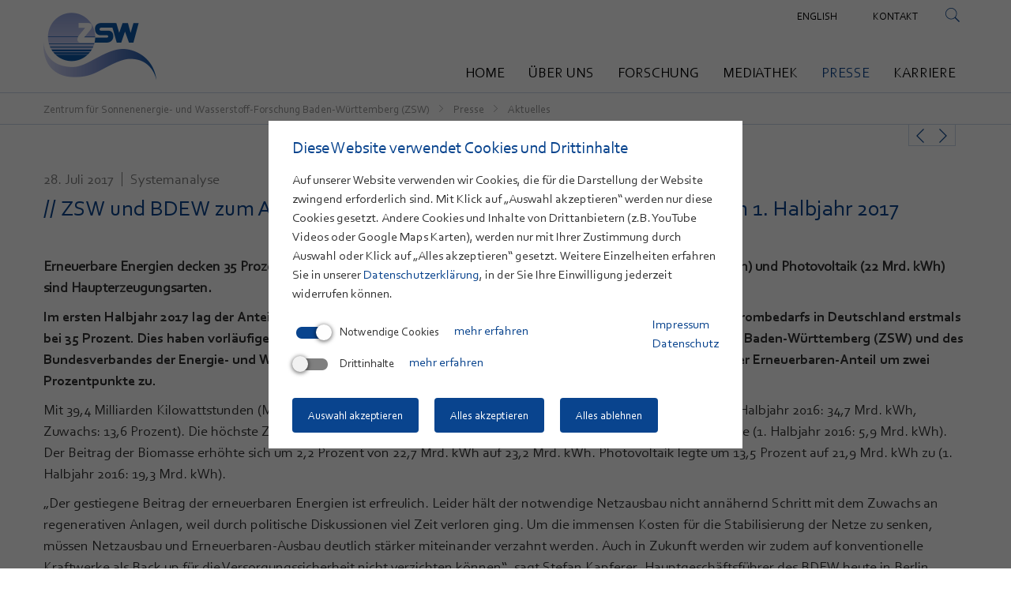

--- FILE ---
content_type: text/html; charset=utf-8
request_url: https://www.zsw-bw.de/presse/aktuelles/detailansicht/news/detail/News/zsw-und-bdew-zum-anteil-der-erneuerbaren-energien-am-strombedarf-im-1-halbjahr-2017.html
body_size: 61734
content:
<!DOCTYPE html>
<html lang="de">
<head>

<meta charset="utf-8">
<!-- 
	This website is powered by TYPO3 - inspiring people to share!
	TYPO3 is a free open source Content Management Framework initially created by Kasper Skaarhoj and licensed under GNU/GPL.
	TYPO3 is copyright 1998-2019 of Kasper Skaarhoj. Extensions are copyright of their respective owners.
	Information and contribution at https://typo3.org/
-->

<base href="https://www.zsw-bw.de/">

<title>ZSW: ZSW und BDEW zum Anteil der erneuerbaren Energien am Strombedarf im 1. Halbjahr 2017</title>
<meta property="og:title" content="ZSW und BDEW zum Anteil der erneuerbaren Energien am Strombedarf im 1. Halbjahr 2017" />
<meta property="og:type" content="article" />
<meta property="og:url" content="https://www.zsw-bw.de/presse/aktuelles/detailansicht/news/detail/News/zsw-und-bdew-zum-anteil-der-erneuerbaren-energien-am-strombedarf-im-1-halbjahr-2017.html" />
<meta name="description" content="Erneuerbare Energien decken 35 Prozent des Strombedarfs. Windkraft an Land (39 Mrd. kWh), Biomasse (23 Mrd. kWh) und Photovoltaik (22 Mrd. kWh) sind Haupterzeugungsarten." />
<meta property="og:description" content="Erneuerbare Energien decken 35 Prozent des Strombedarfs. Windkraft an Land (39 Mrd. kWh), Biomasse (23 Mrd. kWh) und Photovoltaik (22 Mrd. kWh) sind Haupterzeugungsarten." />
<meta name="generator" content="TYPO3 CMS">
<meta name="robots" content="INDEX,FOLLOW">


<link rel="stylesheet" type="text/css" href="typo3conf/ext/news/Resources/Public/Css/news-basic.css?1567098669" media="all">
<link rel="stylesheet" type="text/css" href="typo3temp/assets/css/5a32562ca4.css?1637750085" media="all">
<link rel="stylesheet" type="text/css" href="typo3conf/ext/zsw/Resources/Public/Build/css/_0.css?1754308761" media="all">




<script src="typo3conf/ext/zsw/Resources/Public/Build/js/main.js?1754308171" type="text/javascript"></script>
<script src="typo3temp/assets/js/dd82474708.js?1637750085" type="text/javascript"></script>



<link type="text/css" rel="stylesheet" href="https://fast.fonts.net/cssapi/6086e015-b946-4b08-b026-89d5bc6d5352.css"/><meta name="viewport" content="width=device-width, initial-scale=1">	    <script> var galleryLabel = 'zur Bildstrecke'; var galleryLang = 'de'; </script><!-- Matomo -->
<script>
  var _paq = window._paq = window._paq || [];
  /* tracker methods like "setCustomDimension" should be called before "trackPageView" */
  _paq.push(['trackPageView']);
  _paq.push(['enableLinkTracking']);
  (function() {
    var u="//zswanalytics.zsw-bw.de/";
    _paq.push(['setTrackerUrl', u+'matomo.php']);
    _paq.push(['setSiteId', '1']);
    var d=document, g=d.createElement('script'), s=d.getElementsByTagName('script')[0];
    g.async=true; g.src=u+'matomo.js'; s.parentNode.insertBefore(g,s);
  })();
</script>
<!-- End Matomo Code -->

</head>
<body>

<!--[if lt IE 8]>
<p class="browserupgrade">You are using an <strong>outdated</strong> browser. Please <a href="http://browsehappy.com/">upgrade your browser</a> to improve your experience.</p>
<![endif]-->
<div id="loader"><div class="loader-inner"></div></div>
<div id="sidepanel" class="side-panel">
	<div class="panel-inner container">
		<div class="panel-content">
			<p>

			</p>
		</div>
	</div>
</div>

<div id="search">
	<div class="container">
		

<div class="tx-indexedsearch-searchbox">
	<form method="post" id="tx_indexedsearch" action="suchergebnisse.html?tx_indexedsearch_pi2%5Baction%5D=search&amp;tx_indexedsearch_pi2%5Bcontroller%5D=Search&amp;cHash=1c6151b222d989b0d86f0f166d7e5d0c">
<div>
<input type="hidden" name="tx_indexedsearch_pi2[__referrer][@extension]" value="IndexedSearch" />
<input type="hidden" name="tx_indexedsearch_pi2[__referrer][@vendor]" value="TYPO3\CMS" />
<input type="hidden" name="tx_indexedsearch_pi2[__referrer][@controller]" value="Search" />
<input type="hidden" name="tx_indexedsearch_pi2[__referrer][@action]" value="form" />
<input type="hidden" name="tx_indexedsearch_pi2[__referrer][arguments]" value="YTowOnt91dfb0a1d3e9fda9aa831cc00c0e2793aa24c603d" />
<input type="hidden" name="tx_indexedsearch_pi2[__referrer][@request]" value="a:4:{s:10:&quot;@extension&quot;;s:13:&quot;IndexedSearch&quot;;s:11:&quot;@controller&quot;;s:6:&quot;Search&quot;;s:7:&quot;@action&quot;;s:4:&quot;form&quot;;s:7:&quot;@vendor&quot;;s:9:&quot;TYPO3\CMS&quot;;}e762381369c3b49ff05adfd7474c153de7eff20b" />
<input type="hidden" name="tx_indexedsearch_pi2[__trustedProperties]" value="a:1:{s:6:&quot;search&quot;;a:15:{s:9:&quot;_sections&quot;;i:1;s:13:&quot;_freeIndexUid&quot;;i:1;s:7:&quot;pointer&quot;;i:1;s:3:&quot;ext&quot;;i:1;s:10:&quot;searchType&quot;;i:1;s:14:&quot;defaultOperand&quot;;i:1;s:9:&quot;mediaType&quot;;i:1;s:9:&quot;sortOrder&quot;;i:1;s:5:&quot;group&quot;;i:1;s:11:&quot;languageUid&quot;;i:1;s:4:&quot;desc&quot;;i:1;s:15:&quot;numberOfResults&quot;;i:1;s:14:&quot;extendedSearch&quot;;i:1;s:5:&quot;sword&quot;;i:1;s:12:&quot;submitButton&quot;;i:1;}}c0b6a11883ac6e2bcaa117cfc944631428fa65cd" />
</div>

		<div class="tx-indexedsearch-hidden-fields">
			<input type="hidden" name="tx_indexedsearch_pi2[search][_sections]" value="0" />
			<input id="tx_indexedsearch_freeIndexUid" type="hidden" name="tx_indexedsearch_pi2[search][_freeIndexUid]" value="_" />
			<input id="tx_indexedsearch_pointer" type="hidden" name="tx_indexedsearch_pi2[search][pointer]" value="0" />
			<input type="hidden" name="tx_indexedsearch_pi2[search][ext]" value="" />
			<input type="hidden" name="tx_indexedsearch_pi2[search][searchType]" value="1" />
			<input type="hidden" name="tx_indexedsearch_pi2[search][defaultOperand]" value="0" />
			<input type="hidden" name="tx_indexedsearch_pi2[search][mediaType]" value="-1" />
			<input type="hidden" name="tx_indexedsearch_pi2[search][sortOrder]" value="rank_flag" />
			<input type="hidden" name="tx_indexedsearch_pi2[search][group]" value="" />
			<input type="hidden" name="tx_indexedsearch_pi2[search][languageUid]" value="-1" />
			<input type="hidden" name="tx_indexedsearch_pi2[search][desc]" value="" />
			<input type="hidden" name="tx_indexedsearch_pi2[search][numberOfResults]" value="10" />
			<input type="hidden" name="tx_indexedsearch_pi2[search][extendedSearch]" value="" />
		</div>
		<fieldset>
			<legend>Search form</legend>
			<div class="search-form-inside-wrapper">
				<div class="tx-indexedsearch-form">
					<label for="tx-indexedsearch-searchbox-sword">Search for:</label>
					<input class="tx-indexedsearch-searchbox-sword" id="tx-indexedsearch-searchbox-sword" type="text" name="tx_indexedsearch_pi2[search][sword]" value="" />
				</div>
				
				<div class="tx-indexedsearch-search-submit">
					<input class="tx-indexedsearch-searchbox-button" id="tx-indexedsearch-searchbox-button-submit" type="submit" value="Search" name="tx_indexedsearch_pi2[search][submitButton]" />
				</div>
			</div>
		</fieldset>
		
	</form>
</div>








        <div class="search-close"></div>
	</div>
</div>

<div id="mobilenavi">
	<nav class="cd-dropdown"><h2></h2><a href="#0" class="cd-close">Close</a><ul class="cd-dropdown-content"><li><a href="/">Home</a></li><li class="has-children item-4"><a href="ueber-uns.html" title="Über uns">Über uns</a><ul><li><a href="ueber-uns/leitbild.html">Leitbild</a></li><li><a href="ueber-uns/compliance-am-zsw.html">Compliance am ZSW</a></li><li><a href="ueber-uns/technologietransfer.html">Technologietransfer</a></li><li><a href="ueber-uns/stiftung.html">Stiftung</a></li><li><a href="ueber-uns/geschichte.html">Geschichte</a></li><li><a href="ueber-uns/organisationsstruktur.html">Organisationsstruktur</a></li><li><a href="ueber-uns/fachgebiete.html">Fachgebiete</a></li><li><a href="ueber-uns/mitarbeiterportraets.html">Mitarbeiterporträts</a></li><li><a href="ueber-uns/standorte.html">Standorte</a></li><li><a href="ueber-uns/mitgliedschaften.html">Mitgliedschaften</a></li><li><a href="ueber-uns/vergabe-von-leistungen.html">Vergabe von Leistungen</a></li></ul></li><li class="has-children item-5"><a href="forschung.html" title="Forschung">Forschung</a><ul><li class="has-children item-832"><a href="forschung/energiewende-systemoptimierung/themen.html" title="Energiewende &amp; Systemoptimierung">Energiewende & Systemoptimierung</a><ul><li class="has-children item-833"><a href="forschung/energiewende-systemoptimierung/themen.html" title="Themen">Themen</a><ul><li><a href="forschung/energiewende-systemoptimierung/themen/szenarien-und-instrumente-fuer-die-klimaneutralitaet.html">Szenarien und Instrumente für die Klimaneutralität</a></li><li><a href="forschung/energiewende-systemoptimierung/themen/optimierung-von-energiesystemen.html">Optimierung von Energiesystemen</a></li><li><a href="forschung/energiewende-systemoptimierung/themen/innovation-wertschoepfung.html">Innovation &amp; Wertschöpfung</a></li><li><a href="forschung/energiewende-systemoptimierung/themen/nachhaltige-mobilitaet.html">Nachhaltige Mobilität</a></li><li><a href="forschung/energiewende-systemoptimierung/themen/kuenstliche-intelligenz-in-der-energiewende.html">Künstliche Intelligenz in der Energiewende</a></li><li><a href="forschung/energiewende-systemoptimierung/themen/smart-grids-netzintegration.html">Smart Grids &amp; Netzintegration</a></li></ul></li><li><a href="forschung/energiewende-systemoptimierung/leistungen.html">Leistungen</a></li><li><a href="forschung/energiewende-systemoptimierung/projekte.html">Projekte</a></li></ul></li><li class="has-children item-52"><a href="forschung/photovoltaik/themen.html" title="Photovoltaik">Photovoltaik</a><ul><li class="has-children item-57"><a href="forschung/photovoltaik/themen.html" title="Themen">Themen</a><ul><li><a href="forschung/photovoltaik/themen/duennschichtsolarzellen-und-module.html">Dünnschichtsolarzellen und -module</a></li><li><a href="forschung/photovoltaik/themen/flexible-solarzellen-und-module.html">Flexible Solarzellen und -module</a></li><li><a href="forschung/photovoltaik/themen/perowskitsolarzellen.html">Perowskitsolarzellen</a></li><li><a href="forschung/photovoltaik/themen/qualitaet-von-pv-modulen-und-systemen.html">Qualität von PV-Modulen und -systemen</a></li><li><a href="forschung/photovoltaik/themen/pv-systeme.html">PV Systeme</a></li><li><a href="forschung/photovoltaik/themen/smart-grid.html">Smart Grid</a></li></ul></li><li><a href="forschung/photovoltaik/leistungen.html">Leistungen</a></li><li><a href="forschung/photovoltaik/projekte.html">Projekte</a></li></ul></li><li class="has-children item-787"><a href="forschung/windenergie/themen.html" title="Windenergie">Windenergie</a><ul><li class="has-children item-788"><a href="forschung/windenergie/themen.html" title="Themen">Themen</a><ul><li><a href="forschung/windenergie/themen/forschungstestfeld-winsent.html">Forschungstestfeld WINSENT</a></li><li><a href="forschung/windenergie/themen/naturschutzforschung.html">Naturschutzforschung</a></li><li><a href="forschung/windenergie/themen/meteorologische-untersuchungen.html">Meteorologische Untersuchungen</a></li><li><a href="forschung/windenergie/themen/ki-in-der-windenergie.html">KI in der Windenergie</a></li><li><a href="forschung/windenergie/themen/neue-technologien.html">Neue Technologien</a></li><li><a href="forschung/windenergie/themen/systemanalytische-begleitforschung.html">Systemanalytische Begleitforschung</a></li></ul></li><li><a href="forschung/windenergie/projekte.html">Projekte</a></li></ul></li><li class="has-children item-54"><a href="forschung/batterien/themen.html" title="Batterien">Batterien</a><ul><li class="has-children item-63"><a href="forschung/batterien/themen.html" title="Themen">Themen</a><ul><li><a href="forschung/batterien/themen/materialforschung.html">Materialforschung</a></li><li><a href="forschung/batterien/themen/alternative-speichertechnologien.html">Alternative Speichertechnologien</a></li><li><a href="forschung/batterien/themen/post-mortem-analysen.html">Post-Mortem-Analysen</a></li><li><a href="forschung/batterien/themen/produktions-und-prozessforschung.html">Produktions- und Prozessforschung</a></li><li><a href="forschung/batterien/themen/batterietest.html">Batterietest</a></li><li><a href="forschung/batterien/themen/batteriesystemtechnik.html">Batteriesystemtechnik</a></li></ul></li><li><a href="forschung/batterien/leistungen.html">Leistungen</a></li><li><a href="forschung/batterien/projekte.html">Projekte</a></li></ul></li><li class="has-children item-798"><a href="forschung/wasserstoff-efuels/themen.html" title="Wasserstoff &amp; eFuels">Wasserstoff & eFuels</a><ul><li class="has-children item-801"><a href="forschung/wasserstoff-efuels/themen.html" title="Themen">Themen</a><ul><li><a href="forschung/wasserstoff-efuels/themen/elektrolyse-wasserstofferzeugung.html">Elektrolyse - Wasserstofferzeugung</a></li><li><a href="forschung/wasserstoff-efuels/themen/elektrolyse-testfeld.html">Elektrolyse - Testfeld</a></li><li><a href="forschung/wasserstoff-efuels/themen/wasserstoff-nutzung.html">Wasserstoff: Nutzung</a></li><li><a href="forschung/wasserstoff-efuels/themen/wasserstoff-qualitaet.html">Wasserstoff: Qualität</a></li><li><a href="forschung/wasserstoff-efuels/themen/efuels-synthese-kohlenstoff-bereitstellung.html">eFuels: Synthese &amp; Kohlenstoff-Bereitstellung</a></li><li><a href="forschung/wasserstoff-efuels/themen/elektrolyse-efuels-standortbegleitung.html">Elektrolyse &amp; eFuels: Standortbegleitung</a></li></ul></li><li><a href="forschung/wasserstoff-efuels/leistungen.html">Leistungen</a></li><li><a href="forschung/wasserstoff-efuels/projekte.html">Projekte</a></li></ul></li><li class="has-children item-824"><a href="forschung/brennstoffzellen/themen.html" title="Brennstoffzellen">Brennstoffzellen</a><ul><li class="has-children item-825"><a href="forschung/brennstoffzellen/themen.html" title="Themen">Themen</a><ul><li><a href="forschung/brennstoffzellen/themen/komponenten.html">Komponenten</a></li><li><a href="forschung/brennstoffzellen/themen/modellierung-und-simulation.html">Modellierung und Simulation</a></li><li><a href="forschung/brennstoffzellen/themen/stacktechnologie.html">Stacktechnologie</a></li><li><a href="forschung/brennstoffzellen/themen/produktionsforschung-hyfab.html">Produktionsforschung (HyFaB)</a></li><li><a href="forschung/brennstoffzellen/themen/brennstoffzellentests-und-teststaende.html">Brennstoffzellentests und Teststände</a></li><li><a href="forschung/brennstoffzellen/themen/systeme-und-reformer.html">Systeme und Reformer</a></li></ul></li><li><a href="forschung/brennstoffzellen/leistungen.html">Leistungen</a></li><li><a href="forschung/brennstoffzellen/projekte.html">Projekte</a></li></ul></li><li class="has-children item-794"><a href="forschung/circular-economy/themen.html" title="Circular Economy">Circular Economy</a><ul><li class="has-children item-795"><a href="forschung/circular-economy/themen.html" title="Themen">Themen</a><ul><li><a href="forschung/circular-economy/themen/phosphor-recycling.html">Phosphor-Recycling</a></li><li><a href="forschung/circular-economy/themen/kunststoff-recycling.html">Kunststoff-Recycling</a></li><li><a href="forschung/circular-economy/themen/batterie-recycling.html">Batterie-Recycling</a></li><li><a href="forschung/circular-economy/themen/photovoltaik-recycling.html">Photovoltaik-Recycling</a></li><li><a href="forschung/circular-economy/themen/elektrolyse-recycling.html">Elektrolyse-Recycling</a></li><li><a href="forschung/circular-economy/themen/kohlenstoff-kreislaeufe.html">Kohlenstoff-Kreisläufe</a></li></ul></li><li><a href="forschung/circular-economy/leistungen.html">Leistungen</a></li><li><a href="forschung/circular-economy/projekte.html">Projekte</a></li></ul></li></ul></li><li class="has-children item-7"><a href="mediathek.html" title="Mediathek">Mediathek</a><ul><li><a href="mediathek/filme.html">Filme</a></li><li class="has-children item-110"><a href="mediathek/publikationen.html" title="Publikationen">Publikationen</a><ul><li><a href="mediathek/publikationen/2024.html">2024</a></li><li><a href="mediathek/publikationen/2023.html">2023</a></li><li><a href="mediathek/publikationen/2022.html">2022</a></li><li><a href="mediathek/publikationen/2021.html">2021</a></li><li><a href="mediathek/publikationen/2020.html">2020</a></li><li><a href="mediathek/publikationen/2019.html">2019</a></li></ul></li><li><a href="mediathek/veranstaltungen.html">Veranstaltungen</a></li><li><a href="mediathek/vorlesungen.html">Vorlesungen</a></li><li><a href="mediathek/datenservice.html">Datenservice</a></li><li class="has-children item-48"><a href="nc/mediathek/downloads/jahresberichte.html" title="Downloads">Downloads</a><ul><li><a href="nc/mediathek/downloads/jahresberichte.html">Jahresberichte</a></li><li><a href="nc/mediathek/downloads/broschueren-flyer.html">Broschüren &amp; Flyer</a></li><li><a href="nc/mediathek/downloads/studien.html">Studien</a></li></ul></li></ul></li><li class="actli has-children item-8"><a href="nc/presse/aktuelles.html" title="Presse">Presse</a><ul><li class="actli item-36"><a href="nc/presse/aktuelles.html" title="Aktuelles">Aktuelles</a></li><li><a href="nc/presse/presseinformationen.html">Presseinformationen</a></li><li><a href="presse/kontakt-medienanfragen.html">Kontakt Medienanfragen</a></li></ul></li><li class="has-children item-1038"><a href="karriere.html" title="Karriere">Karriere</a><ul><li><a href="karriere/zsw-als-arbeitgeber.html">ZSW als Arbeitgeber</a></li><li><a href="karriere/benefits.html">Benefits</a></li><li><a href="karriere/bewerbungsprozess.html">Bewerbungsprozess</a></li><li><a href="karriere/stellenangebote.html">Stellenangebote</a></li><li><a href="karriere/initiativbewerbungen.html">Initiativbewerbungen</a></li></ul></li></ul></nav>
</div>

<nav class="navbar navbar-default" role="navigation">
	<div class="container">
		<div class="navbar-header nopadding">
			<a href="/" class="logo navbar-brand"><img src="fileadmin/templates/global/images/logo.png" width="288" height="174"   alt="" ></a>
			<nav id="top"><ul><li class="last"><a href="meta/kontakt.html">Kontakt</a></li><li class="search"></li></ul></nav>
			<nav class="language"><ul><li class="active"><a href="presse/aktuelles/detailansicht/news/detail/News/zsw-und-bdew-zum-anteil-der-erneuerbaren-energien-am-strombedarf-im-1-halbjahr-2017.html">Deutsch</a></li><li><a href="en/newsroom/news/news-detail/news/detail/News/zsw-and-bdew-on-renewable-energies-share-of-electricity-consumed-in-the-first-half-of-2017.html">English</a></li></ul></nav>
			<div id="navbar" class="navbar-collapse collapse col-md-hide">
				<ul class="nav navbar-nav"><li class="item-3"><a href="/">Home</a></li><li class="item-4"><a href="ueber-uns.html">Über uns</a><ul><li class="item-187"><a href="ueber-uns/leitbild.html">Leitbild</a></li><li class="item-589"><a href="ueber-uns/compliance-am-zsw.html">Compliance am ZSW</a></li><li class="item-363"><a href="ueber-uns/technologietransfer.html">Technologietransfer</a></li><li class="item-184"><a href="ueber-uns/stiftung.html">Stiftung</a></li><li class="item-188"><a href="ueber-uns/geschichte.html">Geschichte</a></li><li class="item-181"><a href="ueber-uns/organisationsstruktur.html">Organisationsstruktur</a></li><li class="item-218"><a href="ueber-uns/fachgebiete.html">Fachgebiete</a></li><li class="item-1010"><a href="ueber-uns/mitarbeiterportraets.html">Mitarbeiterporträts</a></li><li class="item-182"><a href="ueber-uns/standorte.html">Standorte</a></li><li class="item-185"><a href="ueber-uns/mitgliedschaften.html">Mitgliedschaften</a></li><li class="item-1005"><a href="ueber-uns/vergabe-von-leistungen.html">Vergabe von Leistungen</a></li></ul></li><li class="item-5"><a href="forschung.html">Forschung</a><ul><li class="item-832"><a href="forschung/energiewende-systemoptimierung/themen.html">Energiewende & Systemoptimierung</a><ul><li class="item-833"><a href="forschung/energiewende-systemoptimierung/themen.html">Themen</a><ul><li class="item-842"><a href="forschung/energiewende-systemoptimierung/themen/szenarien-und-instrumente-fuer-die-klimaneutralitaet.html">Szenarien und Instrumente für die Klimaneutralität</a></li><li class="item-843"><a href="forschung/energiewende-systemoptimierung/themen/optimierung-von-energiesystemen.html">Optimierung von Energiesystemen</a></li><li class="item-847"><a href="forschung/energiewende-systemoptimierung/themen/innovation-wertschoepfung.html">Innovation &amp; Wertschöpfung</a></li><li class="item-844"><a href="forschung/energiewende-systemoptimierung/themen/nachhaltige-mobilitaet.html">Nachhaltige Mobilität</a></li><li class="item-845"><a href="forschung/energiewende-systemoptimierung/themen/kuenstliche-intelligenz-in-der-energiewende.html">Künstliche Intelligenz in der Energiewende</a></li><li class="item-846"><a href="forschung/energiewende-systemoptimierung/themen/smart-grids-netzintegration.html">Smart Grids &amp; Netzintegration</a></li></ul></li><li class="item-840"><a href="forschung/energiewende-systemoptimierung/leistungen.html">Leistungen</a></li><li class="item-841"><a href="forschung/energiewende-systemoptimierung/projekte.html">Projekte</a></li></ul></li><li class="item-52"><a href="forschung/photovoltaik/themen.html">Photovoltaik</a><ul><li class="item-57"><a href="forschung/photovoltaik/themen.html">Themen</a><ul><li class="item-129"><a href="forschung/photovoltaik/themen/duennschichtsolarzellen-und-module.html">Dünnschichtsolarzellen und -module</a></li><li class="item-200"><a href="forschung/photovoltaik/themen/flexible-solarzellen-und-module.html">Flexible Solarzellen und -module</a></li><li class="item-201"><a href="forschung/photovoltaik/themen/perowskitsolarzellen.html">Perowskitsolarzellen</a></li><li class="item-202"><a href="forschung/photovoltaik/themen/qualitaet-von-pv-modulen-und-systemen.html">Qualität von PV-Modulen und -systemen</a></li><li class="item-274"><a href="forschung/photovoltaik/themen/pv-systeme.html">PV Systeme</a></li><li class="item-82"><a href="forschung/photovoltaik/themen/smart-grid.html">Smart Grid</a></li></ul></li><li class="item-58"><a href="forschung/photovoltaik/leistungen.html">Leistungen</a></li><li class="item-59"><a href="forschung/photovoltaik/projekte.html">Projekte</a></li></ul></li><li class="item-787"><a href="forschung/windenergie/themen.html">Windenergie</a><ul><li class="item-788"><a href="forschung/windenergie/themen.html">Themen</a><ul><li class="item-793"><a href="forschung/windenergie/themen/forschungstestfeld-winsent.html">Forschungstestfeld WINSENT</a></li><li class="item-808"><a href="forschung/windenergie/themen/naturschutzforschung.html">Naturschutzforschung</a></li><li class="item-810"><a href="forschung/windenergie/themen/meteorologische-untersuchungen.html">Meteorologische Untersuchungen</a></li><li class="item-811"><a href="forschung/windenergie/themen/ki-in-der-windenergie.html">KI in der Windenergie</a></li><li class="item-813"><a href="forschung/windenergie/themen/neue-technologien.html">Neue Technologien</a></li><li class="item-812"><a href="forschung/windenergie/themen/systemanalytische-begleitforschung.html">Systemanalytische Begleitforschung</a></li></ul></li><li class="item-791"><a href="forschung/windenergie/projekte.html">Projekte</a></li></ul></li><li class="item-54"><a href="forschung/batterien/themen.html">Batterien</a><ul><li class="item-63"><a href="forschung/batterien/themen.html">Themen</a><ul><li class="item-298"><a href="forschung/batterien/themen/materialforschung.html">Materialforschung</a></li><li class="item-290"><a href="forschung/batterien/themen/alternative-speichertechnologien.html">Alternative Speichertechnologien</a></li><li class="item-299"><a href="forschung/batterien/themen/post-mortem-analysen.html">Post-Mortem-Analysen</a></li><li class="item-293"><a href="forschung/batterien/themen/produktions-und-prozessforschung.html">Produktions- und Prozessforschung</a></li><li class="item-1115"><a href="forschung/batterien/themen/batterietest.html">Batterietest</a></li><li class="item-302"><a href="forschung/batterien/themen/batteriesystemtechnik.html">Batteriesystemtechnik</a></li></ul></li><li class="item-64"><a href="forschung/batterien/leistungen.html">Leistungen</a></li><li class="item-65"><a href="forschung/batterien/projekte.html">Projekte</a></li></ul></li><li class="item-798"><a href="forschung/wasserstoff-efuels/themen.html">Wasserstoff & eFuels</a><ul><li class="item-801"><a href="forschung/wasserstoff-efuels/themen.html">Themen</a><ul><li class="item-818"><a href="forschung/wasserstoff-efuels/themen/elektrolyse-wasserstofferzeugung.html">Elektrolyse - Wasserstofferzeugung</a></li><li class="item-823"><a href="forschung/wasserstoff-efuels/themen/elektrolyse-testfeld.html">Elektrolyse - Testfeld</a></li><li class="item-819"><a href="forschung/wasserstoff-efuels/themen/wasserstoff-nutzung.html">Wasserstoff: Nutzung</a></li><li class="item-969"><a href="forschung/wasserstoff-efuels/themen/wasserstoff-qualitaet.html">Wasserstoff: Qualität</a></li><li class="item-821"><a href="forschung/wasserstoff-efuels/themen/efuels-synthese-kohlenstoff-bereitstellung.html">eFuels: Synthese &amp; Kohlenstoff-Bereitstellung</a></li><li class="item-822"><a href="forschung/wasserstoff-efuels/themen/elektrolyse-efuels-standortbegleitung.html">Elektrolyse &amp; eFuels: Standortbegleitung</a></li></ul></li><li class="item-800"><a href="forschung/wasserstoff-efuels/leistungen.html">Leistungen</a></li><li class="item-799"><a href="forschung/wasserstoff-efuels/projekte.html">Projekte</a></li></ul></li><li class="item-824"><a href="forschung/brennstoffzellen/themen.html">Brennstoffzellen</a><ul><li class="item-825"><a href="forschung/brennstoffzellen/themen.html">Themen</a><ul><li class="item-826"><a href="forschung/brennstoffzellen/themen/komponenten.html">Komponenten</a></li><li class="item-828"><a href="forschung/brennstoffzellen/themen/modellierung-und-simulation.html">Modellierung und Simulation</a></li><li class="item-829"><a href="forschung/brennstoffzellen/themen/stacktechnologie.html">Stacktechnologie</a></li><li class="item-830"><a href="forschung/brennstoffzellen/themen/produktionsforschung-hyfab.html">Produktionsforschung (HyFaB)</a></li><li class="item-903"><a href="forschung/brennstoffzellen/themen/brennstoffzellentests-und-teststaende.html">Brennstoffzellentests und Teststände</a></li><li class="item-831"><a href="forschung/brennstoffzellen/themen/systeme-und-reformer.html">Systeme und Reformer</a></li></ul></li><li class="item-901"><a href="forschung/brennstoffzellen/leistungen.html">Leistungen</a></li><li class="item-902"><a href="forschung/brennstoffzellen/projekte.html">Projekte</a></li></ul></li><li class="item-794"><a href="forschung/circular-economy/themen.html">Circular Economy</a><ul><li class="item-795"><a href="forschung/circular-economy/themen.html">Themen</a><ul><li class="item-802"><a href="forschung/circular-economy/themen/phosphor-recycling.html">Phosphor-Recycling</a></li><li class="item-814"><a href="forschung/circular-economy/themen/kunststoff-recycling.html">Kunststoff-Recycling</a></li><li class="item-815"><a href="forschung/circular-economy/themen/batterie-recycling.html">Batterie-Recycling</a></li><li class="item-967"><a href="forschung/circular-economy/themen/photovoltaik-recycling.html">Photovoltaik-Recycling</a></li><li class="item-817"><a href="forschung/circular-economy/themen/elektrolyse-recycling.html">Elektrolyse-Recycling</a></li><li class="item-807"><a href="forschung/circular-economy/themen/kohlenstoff-kreislaeufe.html">Kohlenstoff-Kreisläufe</a></li></ul></li><li class="item-796"><a href="forschung/circular-economy/leistungen.html">Leistungen</a></li><li class="item-797"><a href="forschung/circular-economy/projekte.html">Projekte</a></li></ul></li></ul></li><li class="item-7"><a href="mediathek.html">Mediathek</a><ul><li class="item-112"><a href="mediathek/filme.html">Filme</a></li><li class="item-110"><a href="mediathek/publikationen.html">Publikationen</a><ul><li class="item-1097"><a href="mediathek/publikationen/2024.html">2024</a></li><li class="item-1070"><a href="mediathek/publikationen/2023.html">2023</a></li><li class="item-1061"><a href="mediathek/publikationen/2022.html">2022</a></li><li class="item-1027"><a href="mediathek/publikationen/2021.html">2021</a></li><li class="item-998"><a href="mediathek/publikationen/2020.html">2020</a></li><li class="item-740"><a href="mediathek/publikationen/2019.html">2019</a></li></ul></li><li class="item-189"><a href="mediathek/veranstaltungen.html">Veranstaltungen</a></li><li class="item-111"><a href="mediathek/vorlesungen.html">Vorlesungen</a></li><li class="item-718"><a href="mediathek/datenservice.html">Datenservice</a></li><li class="item-48"><a href="nc/mediathek/downloads/jahresberichte.html">Downloads</a><ul><li class="item-50"><a href="nc/mediathek/downloads/jahresberichte.html">Jahresberichte</a></li><li class="item-51"><a href="nc/mediathek/downloads/broschueren-flyer.html">Broschüren &amp; Flyer</a></li><li class="item-49"><a href="nc/mediathek/downloads/studien.html">Studien</a></li></ul></li></ul></li><li class="curli item-8"><a href="nc/presse/aktuelles.html" title="Presse">Presse</a><ul><li class="curli item-36"><a href="nc/presse/aktuelles.html" title="Aktuelles">Aktuelles</a></li><li class="item-37"><a href="nc/presse/presseinformationen.html">Presseinformationen</a></li><li class="item-222"><a href="presse/kontakt-medienanfragen.html">Kontakt Medienanfragen</a></li></ul></li><li class="item-1038"><a href="karriere.html">Karriere</a><ul><li class="item-1039"><a href="karriere/zsw-als-arbeitgeber.html">ZSW als Arbeitgeber</a></li><li class="item-1042"><a href="karriere/benefits.html">Benefits</a></li><li class="item-1041"><a href="karriere/bewerbungsprozess.html">Bewerbungsprozess</a></li><li class="item-1040"><a href="karriere/stellenangebote.html">Stellenangebote</a></li><li class="item-1043"><a href="karriere/initiativbewerbungen.html">Initiativbewerbungen</a></li></ul></li></ul>
			</div>

		</div>
	</div>
</nav>
<nav class="navbar navbar-default" role="navigation" id="sticky">
	<div class="container">
		<div class="navbar-header nopadding">
			<a href="/" class="logo navbar-brand"><img src="fileadmin/templates/global/images/logo.png" width="288" height="174"   alt="" ></a>
			<button type="button" class="moblienavi-open navbar-toggle collapsed" data-toggle="collapse"
					data-target="#navbar" aria-expanded="false" aria-controls="navbar">
				<span class="sr-only">Toggle navigation</span>
				<span class="icon-bar"></span>
				<span class="icon-bar"></span>
				<span class="icon-bar"></span>
			</button>
			<nav id="top"><ul><li class="last"><a href="meta/kontakt.html">Kontakt</a></li><li class="search"></li></ul></nav>
			<nav class="language"><ul><li class="active"><a href="presse/aktuelles/detailansicht/news/detail/News/zsw-und-bdew-zum-anteil-der-erneuerbaren-energien-am-strombedarf-im-1-halbjahr-2017.html">Deutsch</a></li><li><a href="en/newsroom/news/news-detail/news/detail/News/zsw-and-bdew-on-renewable-energies-share-of-electricity-consumed-in-the-first-half-of-2017.html">English</a></li></ul></nav>
		</div>
	</div>
</nav>
<div id="dropdown" class="">
	<div class="container">
		<ul class="nav navbar-nav"><li class="item-3"><a href="/">Home</a></li><li class="item-4"><a href="ueber-uns.html">Über uns</a><ul><li class="item-187"><a href="ueber-uns/leitbild.html">Leitbild</a></li><li class="item-589"><a href="ueber-uns/compliance-am-zsw.html">Compliance am ZSW</a></li><li class="item-363"><a href="ueber-uns/technologietransfer.html">Technologietransfer</a></li><li class="item-184"><a href="ueber-uns/stiftung.html">Stiftung</a></li><li class="item-188"><a href="ueber-uns/geschichte.html">Geschichte</a></li><li class="item-181"><a href="ueber-uns/organisationsstruktur.html">Organisationsstruktur</a></li><li class="item-218"><a href="ueber-uns/fachgebiete.html">Fachgebiete</a></li><li class="item-1010"><a href="ueber-uns/mitarbeiterportraets.html">Mitarbeiterporträts</a></li><li class="item-182"><a href="ueber-uns/standorte.html">Standorte</a></li><li class="item-185"><a href="ueber-uns/mitgliedschaften.html">Mitgliedschaften</a></li><li class="item-1005"><a href="ueber-uns/vergabe-von-leistungen.html">Vergabe von Leistungen</a></li></ul></li><li class="item-5"><a href="forschung.html">Forschung</a><ul><li class="item-832"><a href="forschung/energiewende-systemoptimierung/themen.html">Energiewende & Systemoptimierung</a><ul><li class="item-833"><a href="forschung/energiewende-systemoptimierung/themen.html">Themen</a><ul><li class="item-842"><a href="forschung/energiewende-systemoptimierung/themen/szenarien-und-instrumente-fuer-die-klimaneutralitaet.html">Szenarien und Instrumente für die Klimaneutralität</a></li><li class="item-843"><a href="forschung/energiewende-systemoptimierung/themen/optimierung-von-energiesystemen.html">Optimierung von Energiesystemen</a></li><li class="item-847"><a href="forschung/energiewende-systemoptimierung/themen/innovation-wertschoepfung.html">Innovation &amp; Wertschöpfung</a></li><li class="item-844"><a href="forschung/energiewende-systemoptimierung/themen/nachhaltige-mobilitaet.html">Nachhaltige Mobilität</a></li><li class="item-845"><a href="forschung/energiewende-systemoptimierung/themen/kuenstliche-intelligenz-in-der-energiewende.html">Künstliche Intelligenz in der Energiewende</a></li><li class="item-846"><a href="forschung/energiewende-systemoptimierung/themen/smart-grids-netzintegration.html">Smart Grids &amp; Netzintegration</a></li></ul></li><li class="item-840"><a href="forschung/energiewende-systemoptimierung/leistungen.html">Leistungen</a></li><li class="item-841"><a href="forschung/energiewende-systemoptimierung/projekte.html">Projekte</a></li></ul></li><li class="item-52"><a href="forschung/photovoltaik/themen.html">Photovoltaik</a><ul><li class="item-57"><a href="forschung/photovoltaik/themen.html">Themen</a><ul><li class="item-129"><a href="forschung/photovoltaik/themen/duennschichtsolarzellen-und-module.html">Dünnschichtsolarzellen und -module</a></li><li class="item-200"><a href="forschung/photovoltaik/themen/flexible-solarzellen-und-module.html">Flexible Solarzellen und -module</a></li><li class="item-201"><a href="forschung/photovoltaik/themen/perowskitsolarzellen.html">Perowskitsolarzellen</a></li><li class="item-202"><a href="forschung/photovoltaik/themen/qualitaet-von-pv-modulen-und-systemen.html">Qualität von PV-Modulen und -systemen</a></li><li class="item-274"><a href="forschung/photovoltaik/themen/pv-systeme.html">PV Systeme</a></li><li class="item-82"><a href="forschung/photovoltaik/themen/smart-grid.html">Smart Grid</a></li></ul></li><li class="item-58"><a href="forschung/photovoltaik/leistungen.html">Leistungen</a></li><li class="item-59"><a href="forschung/photovoltaik/projekte.html">Projekte</a></li></ul></li><li class="item-787"><a href="forschung/windenergie/themen.html">Windenergie</a><ul><li class="item-788"><a href="forschung/windenergie/themen.html">Themen</a><ul><li class="item-793"><a href="forschung/windenergie/themen/forschungstestfeld-winsent.html">Forschungstestfeld WINSENT</a></li><li class="item-808"><a href="forschung/windenergie/themen/naturschutzforschung.html">Naturschutzforschung</a></li><li class="item-810"><a href="forschung/windenergie/themen/meteorologische-untersuchungen.html">Meteorologische Untersuchungen</a></li><li class="item-811"><a href="forschung/windenergie/themen/ki-in-der-windenergie.html">KI in der Windenergie</a></li><li class="item-813"><a href="forschung/windenergie/themen/neue-technologien.html">Neue Technologien</a></li><li class="item-812"><a href="forschung/windenergie/themen/systemanalytische-begleitforschung.html">Systemanalytische Begleitforschung</a></li></ul></li><li class="item-791"><a href="forschung/windenergie/projekte.html">Projekte</a></li></ul></li><li class="item-54"><a href="forschung/batterien/themen.html">Batterien</a><ul><li class="item-63"><a href="forschung/batterien/themen.html">Themen</a><ul><li class="item-298"><a href="forschung/batterien/themen/materialforschung.html">Materialforschung</a></li><li class="item-290"><a href="forschung/batterien/themen/alternative-speichertechnologien.html">Alternative Speichertechnologien</a></li><li class="item-299"><a href="forschung/batterien/themen/post-mortem-analysen.html">Post-Mortem-Analysen</a></li><li class="item-293"><a href="forschung/batterien/themen/produktions-und-prozessforschung.html">Produktions- und Prozessforschung</a></li><li class="item-1115"><a href="forschung/batterien/themen/batterietest.html">Batterietest</a></li><li class="item-302"><a href="forschung/batterien/themen/batteriesystemtechnik.html">Batteriesystemtechnik</a></li></ul></li><li class="item-64"><a href="forschung/batterien/leistungen.html">Leistungen</a></li><li class="item-65"><a href="forschung/batterien/projekte.html">Projekte</a></li></ul></li><li class="item-798"><a href="forschung/wasserstoff-efuels/themen.html">Wasserstoff & eFuels</a><ul><li class="item-801"><a href="forschung/wasserstoff-efuels/themen.html">Themen</a><ul><li class="item-818"><a href="forschung/wasserstoff-efuels/themen/elektrolyse-wasserstofferzeugung.html">Elektrolyse - Wasserstofferzeugung</a></li><li class="item-823"><a href="forschung/wasserstoff-efuels/themen/elektrolyse-testfeld.html">Elektrolyse - Testfeld</a></li><li class="item-819"><a href="forschung/wasserstoff-efuels/themen/wasserstoff-nutzung.html">Wasserstoff: Nutzung</a></li><li class="item-969"><a href="forschung/wasserstoff-efuels/themen/wasserstoff-qualitaet.html">Wasserstoff: Qualität</a></li><li class="item-821"><a href="forschung/wasserstoff-efuels/themen/efuels-synthese-kohlenstoff-bereitstellung.html">eFuels: Synthese &amp; Kohlenstoff-Bereitstellung</a></li><li class="item-822"><a href="forschung/wasserstoff-efuels/themen/elektrolyse-efuels-standortbegleitung.html">Elektrolyse &amp; eFuels: Standortbegleitung</a></li></ul></li><li class="item-800"><a href="forschung/wasserstoff-efuels/leistungen.html">Leistungen</a></li><li class="item-799"><a href="forschung/wasserstoff-efuels/projekte.html">Projekte</a></li></ul></li><li class="item-824"><a href="forschung/brennstoffzellen/themen.html">Brennstoffzellen</a><ul><li class="item-825"><a href="forschung/brennstoffzellen/themen.html">Themen</a><ul><li class="item-826"><a href="forschung/brennstoffzellen/themen/komponenten.html">Komponenten</a></li><li class="item-828"><a href="forschung/brennstoffzellen/themen/modellierung-und-simulation.html">Modellierung und Simulation</a></li><li class="item-829"><a href="forschung/brennstoffzellen/themen/stacktechnologie.html">Stacktechnologie</a></li><li class="item-830"><a href="forschung/brennstoffzellen/themen/produktionsforschung-hyfab.html">Produktionsforschung (HyFaB)</a></li><li class="item-903"><a href="forschung/brennstoffzellen/themen/brennstoffzellentests-und-teststaende.html">Brennstoffzellentests und Teststände</a></li><li class="item-831"><a href="forschung/brennstoffzellen/themen/systeme-und-reformer.html">Systeme und Reformer</a></li></ul></li><li class="item-901"><a href="forschung/brennstoffzellen/leistungen.html">Leistungen</a></li><li class="item-902"><a href="forschung/brennstoffzellen/projekte.html">Projekte</a></li></ul></li><li class="item-794"><a href="forschung/circular-economy/themen.html">Circular Economy</a><ul><li class="item-795"><a href="forschung/circular-economy/themen.html">Themen</a><ul><li class="item-802"><a href="forschung/circular-economy/themen/phosphor-recycling.html">Phosphor-Recycling</a></li><li class="item-814"><a href="forschung/circular-economy/themen/kunststoff-recycling.html">Kunststoff-Recycling</a></li><li class="item-815"><a href="forschung/circular-economy/themen/batterie-recycling.html">Batterie-Recycling</a></li><li class="item-967"><a href="forschung/circular-economy/themen/photovoltaik-recycling.html">Photovoltaik-Recycling</a></li><li class="item-817"><a href="forschung/circular-economy/themen/elektrolyse-recycling.html">Elektrolyse-Recycling</a></li><li class="item-807"><a href="forschung/circular-economy/themen/kohlenstoff-kreislaeufe.html">Kohlenstoff-Kreisläufe</a></li></ul></li><li class="item-796"><a href="forschung/circular-economy/leistungen.html">Leistungen</a></li><li class="item-797"><a href="forschung/circular-economy/projekte.html">Projekte</a></li></ul></li></ul></li><li class="item-7"><a href="mediathek.html">Mediathek</a><ul><li class="item-112"><a href="mediathek/filme.html">Filme</a></li><li class="item-110"><a href="mediathek/publikationen.html">Publikationen</a><ul><li class="item-1097"><a href="mediathek/publikationen/2024.html">2024</a></li><li class="item-1070"><a href="mediathek/publikationen/2023.html">2023</a></li><li class="item-1061"><a href="mediathek/publikationen/2022.html">2022</a></li><li class="item-1027"><a href="mediathek/publikationen/2021.html">2021</a></li><li class="item-998"><a href="mediathek/publikationen/2020.html">2020</a></li><li class="item-740"><a href="mediathek/publikationen/2019.html">2019</a></li></ul></li><li class="item-189"><a href="mediathek/veranstaltungen.html">Veranstaltungen</a></li><li class="item-111"><a href="mediathek/vorlesungen.html">Vorlesungen</a></li><li class="item-718"><a href="mediathek/datenservice.html">Datenservice</a></li><li class="item-48"><a href="nc/mediathek/downloads/jahresberichte.html">Downloads</a><ul><li class="item-50"><a href="nc/mediathek/downloads/jahresberichte.html">Jahresberichte</a></li><li class="item-51"><a href="nc/mediathek/downloads/broschueren-flyer.html">Broschüren &amp; Flyer</a></li><li class="item-49"><a href="nc/mediathek/downloads/studien.html">Studien</a></li></ul></li></ul></li><li class="curli item-8"><a href="nc/presse/aktuelles.html" title="Presse">Presse</a><ul><li class="curli item-36"><a href="nc/presse/aktuelles.html" title="Aktuelles">Aktuelles</a></li><li class="item-37"><a href="nc/presse/presseinformationen.html">Presseinformationen</a></li><li class="item-222"><a href="presse/kontakt-medienanfragen.html">Kontakt Medienanfragen</a></li></ul></li><li class="item-1038"><a href="karriere.html">Karriere</a><ul><li class="item-1039"><a href="karriere/zsw-als-arbeitgeber.html">ZSW als Arbeitgeber</a></li><li class="item-1042"><a href="karriere/benefits.html">Benefits</a></li><li class="item-1041"><a href="karriere/bewerbungsprozess.html">Bewerbungsprozess</a></li><li class="item-1040"><a href="karriere/stellenangebote.html">Stellenangebote</a></li><li class="item-1043"><a href="karriere/initiativbewerbungen.html">Initiativbewerbungen</a></li></ul></li></ul>
	</div>
</div>


	<section class="banner">
		<div class="container">
			
		</div>
	</section>
	<section class="breadcrumb">
		<div class="container">
			<ul><li><a href="/" title="Zentrum für Sonnenenergie- und Wasserstoff-Forschung Baden-Württemberg (ZSW)">Zentrum für Sonnenenergie- und Wasserstoff-Forschung Baden-Württemberg (ZSW)</a></li><li><a href="nc/presse/aktuelles.html" title="Presse">Presse</a></li><li><a href="nc/presse/aktuelles.html" title="Aktuelles">Aktuelles</a></li></ul>
		</div>
	</section>


	<div id="c36" class="csc-frame csc-frame-default csc-default  csc-type-gridelements_pi1"><section class="content  " style=""><div class="container"><div id="c34" class="csc-frame csc-frame-default csc-default  csc-type-list">


	


<div class="news news-single">
	<div class="article" itemscope="itemscope" itemtype="http://schema.org/Article">
		
	

			
				
					<nav id="page" class="no-title news-prev-next-top">
						<div class="current-topic"></div>
						<ul>
							
									<li class="previous">
										<a class="pageArrow prev" title="ZSW weiht neues Institutsgebäude in Stuttgart ein" href="presse/aktuelles/detailansicht/news/detail/News/zsw-weiht-neues-institutsgebaeude-in-stuttgart-ein.html"> </a>
									</li>
								
							
							
									<li class="next">
										<a class="pageArrow next" title="Dünnschichtphotovoltaik an der Fassade den Weg in den Markt ebnen" href="presse/aktuelles/detailansicht/news/detail/News/duennschichtphotovoltaik-an-der-fassade-den-weg-in-den-markt-ebnen.html"> </a>
									</li>
								
						</ul>
					</nav>
				
			

			
			<div class="footer">
				<!-- date -->
				<div class="news-info">
					<!-- date -->
					<div class="news-list-date">
						
								<time datetime="2017-07-28">
									28. Juli 2017
									<meta itemprop="datePublished" content="2017-07-28" />
								</time>
							
					</div>
					
						<!-- first category -->
						<span class="news-list-category">Systemanalyse</span>
					
				</div>

			</div>

			<div class="header">
				<h1 itemprop="headline">// ZSW und BDEW zum Anteil der erneuerbaren Energien am Strombedarf im 1. Halbjahr 2017</h1>
			</div>


			

			<div class="row">
				




				<!-- main text -->
				
						
								<div class="news-text-wrap col-xs-12" itemprop="articleBody">
							

					
					
						<span class="teaser">
							<p>Erneuerbare Energien decken 35 Prozent des Strombedarfs. Windkraft an Land (39 Mrd. kWh), Biomasse (23 Mrd. kWh) und Photovoltaik (22 Mrd. kWh) sind Haupterzeugungsarten.</p>
						</span>
					
					<p><b>Im ersten Halbjahr 2017 lag der Anteil von Sonne, Wind und anderen regenerativen Quellen an der Deckung des Strombedarfs in Deutschland erstmals bei 35 Prozent. Dies haben vorläufige Berechnungen des Zentrums für Sonnenenergie- und Wasserstoff-Forschung Baden-Württemberg (ZSW) und des Bundesverbandes der Energie- und Wasserwirtschaft (BDEW) ergeben. Im Vergleich zum Vorjahreszeitraum legte der Erneuerbaren-Anteil um zwei Prozentpunkte zu. </b></p>
<p>Mit 39,4 Milliarden Kilowattstunden (Mrd. kWh) war Windkraft an Land erneut der größte Erzeuger von Ökostrom (1. Halbjahr 2016: 34,7 Mrd. kWh, Zuwachs: 13,6 Prozent). Die höchste Zuwachsrate erzielte mit 47,5 Prozent auf 8,8 Mrd. kWh erneut Windkraft offshore (1. Halbjahr 2016: 5,9 Mrd. kWh). Der Beitrag der Biomasse erhöhte sich um 2,2 Prozent von 22,7 Mrd. kWh auf 23,2 Mrd. kWh. Photovoltaik legte um 13,5 Prozent auf 21,9 Mrd. kWh zu (1. Halbjahr 2016: 19,3 Mrd. kWh). </p>
<p>„Der gestiegene Beitrag der erneuerbaren Energien ist erfreulich. Leider hält der notwendige Netzausbau nicht annähernd Schritt mit dem Zuwachs an regenerativen Anlagen, weil durch politische Diskussionen viel Zeit verloren ging. Um die immensen Kosten für die Stabilisierung der Netze zu senken, müssen Netzausbau und Erneuerbaren-Ausbau deutlich stärker miteinander verzahnt werden. Auch in Zukunft werden wir zudem auf konventionelle Kraftwerke als Back up für die Versorgungssicherheit nicht verzichten können“, sagt Stefan Kapferer, Hauptgeschäftsführer des BDEW heute in Berlin. </p>
<p>Prof. Dr. Frithjof Staiß, geschäftsführendes Vorstandsmitglied des ZSW, ergänzt: „Trotz der guten Nachrichten aus dem Strombereich gilt es weiterhin, die Energieversorgung als Ganzes in zuverlässiger, bezahlbarer und umweltverträglicher Art und Weise zu entwickeln und die Energiewende auf politischer und gesellschaftlicher Ebene voranzubringen. Dabei darf die Energieeffizienz als zentrale Säule nicht außer Acht gelassen werden. Denn die Rechnung ist denkbar einfach: nicht benötigte Energie muss nicht erst erzeugt werden.“</p>
<p>Die Entwicklung der Stromerzeugung aus weiteren erneuerbaren Energiequellen im Überblick: Rückgang bei der Wasserkraft um 18 Prozent auf 9,4 Mrd. kWh (11,5 Mrd. kWh), Anstieg bei den Siedlungsabfällen (biogener Anteil 50 Prozent) um 5 Prozent auf 3,0 Mrd. kWh (2,9 Mrd. kWh), Rückgang bei der Geothermie um 7 Prozent auf 0,078 Mrd. kWh (0,084 Mrd. kWh).</p>
<p>Den Text in voller Länge und die Ansprechpartner finden Sie in den Downloads.</p>
				</div>
			</div>

			

			

			

			<!-- related things -->
			<div class="news-related-wrap row">

				
					<!-- Related files -->
					<div class="col-xs-12 col-sm-4">
						<div class="news-related news-related-files">
							<h4>
								Downloads
							</h4>
							<ul>
								
									<li>
									<span class="news-related-files-link">
										<a href="fileadmin/user_upload/pi10-2017-ZSW-AnteilEEamStrombedarf1.Halbjahr2017.pdf" target="_blank">
											pi10-2017-ZSW-AnteilEEamStrombedarf1.Halbjahr2017.pdf 46 KB
										</a>
									</span>
									</li>
								
							</ul>
						</div>
					</div>
				

				

				

			</div>

			
				
					<nav id="page" class="no-title news-prev-next-bottom">
						<div class="current-topic"></div>
						<ul>
							
									<li class="previous">
										<a class="pageArrow prev" title="ZSW weiht neues Institutsgebäude in Stuttgart ein" href="presse/aktuelles/detailansicht/news/detail/News/zsw-weiht-neues-institutsgebaeude-in-stuttgart-ein.html"> </a>
									</li>
								
							
							
									<li class="next">
										<a class="pageArrow next" title="Dünnschichtphotovoltaik an der Fassade den Weg in den Markt ebnen" href="presse/aktuelles/detailansicht/news/detail/News/duennschichtphotovoltaik-an-der-fassade-den-weg-in-den-markt-ebnen.html"> </a>
									</li>
								
						</ul>
					</nav>
				
			

		

	</div>
</div>
</div></div></section></div>


<footer>
	<div class="container">
		<div class="row">
			<div class="col-xs-12 col-no-padding">
				<div class="contact col-xs-12 col-sm-6 col-xs-center col-md-4">
					<a id="c5424"></a><h2 class="csc-firstHeader">Kontaktieren Sie uns</h2><p>Haben Sie Fragen zu einem Thema, das die Arbeit des ZSW betrifft? Wir antworten Ihnen gern.&nbsp;</p>
<p>Telefon &nbsp;+49 711 78 70-0<br /><a href="meta/kontakt.html" title="Opens internal link in current window" class="arrow-link">Zum Kontaktformular</a></p>
				</div>
				<div class="col-xs-12 col-sm-6 col-xs-center col-md-left col-sm-right col-md-3 col-md-offset-1">
					<h2>Quicklinks</h2><nav id="quicklinks"><ul><li class="first"><a href="nc/presse/aktuelles.html">Aktuelles</a></li><li><a href="mediathek/veranstaltungen.html">Veranstaltungen</a></li><li><a href="mediathek/publikationen.html">Publikationen</a></li><li class="last"><a href="ueber-uns/fachgebiete.html">Fachgebiete</a></li></ul></nav>
				</div>
				<div class="col-xs-12 col-sm-6 col-xs-center col-md-4">
					<nav id="footer"><ul><li class="first"><a href="footer/agb.html">AGB</a></li><li><a href="footer/impressum.html">Impressum</a></li><li class="last"><a href="footer/datenschutz.html">Datenschutz</a></li></ul></nav>
					<div class="social-icons social-icons-right">
						<h2>Social Media</h2><div class="social linkedin"><a href="https://de.linkedin.com/company/zsw-bwpresse/aktuelles/detailansicht/news/detail/News/zsw-und-bdew-zum-anteil-der-erneuerbaren-energien-am-strombedarf-im-1-halbjahr-2017.html" target="_blank"><span class="text-hide">LinkedIn</span></a></div><div class="social youtube"><a href="https://www.youtube.com/channel/UCcYM9K761zeVoj2HGLwW8Dwpresse/aktuelles/detailansicht/news/detail/News/zsw-und-bdew-zum-anteil-der-erneuerbaren-energien-am-strombedarf-im-1-halbjahr-2017.html" target="_blank"><span class="text-hide">YouTube</span></a></div>
					</div>
				</div>
			</div>
			<div class="col-xs-12 col-no-padding">
				<div class="col-xs-12 col-sm-6 col-xs-center social-icons">

				</div>
				<div class="col-xs-12 col-sm-6 col-xs-center nopadding">
					<div class="certificate col-xs-center">
						<a href="footer/zertifikat.html">Zertifiziert nach DIN EN ISO 9001:2015</a>
					</div>
					<div class="copyright col-xs-center">
						&#169; 2026 Zentrum für Sonnenenergie- und Wasserstoff-Forschung Baden-Württemberg
					</div>
				</div>
			</div>
		</div>
	</div>
</footer>

<!-- this line is being used in Typo3-v8 (DEPRECRATED?) -->
<a href="presse/aktuelles/detailansicht.html" class="back-to-top"></a>

<!-- this line will be used in Typo3-v11 
<a href="" class="back-to-top"></a> 
-->






    
        <div id="cookienotice_box" data-configuration-uid="1">
            <div id="cookienotice_box_inner">
                <h3>
                    Diese Website verwendet Cookies und Drittinhalte
                </h3>

                <p>Auf unserer Website verwenden wir Cookies, die für die Darstellung der Website zwingend erforderlich sind. Mit Klick auf „Auswahl akzeptieren“ werden nur diese Cookies gesetzt. Andere Cookies und Inhalte von Drittanbietern (z.B. YouTube Videos oder Google Maps Karten), werden nur mit Ihrer Zustimmung durch Auswahl oder Klick auf „Alles akzeptieren“ gesetzt. Weitere Einzelheiten erfahren Sie in unserer&nbsp;<a href="https://www.zsw-bw.de/footer/datenschutz.html">Datenschutzerklärung</a>, in der Sie Ihre Einwilligung jederzeit widerrufen können.</p>

                <div class="coodienotice-impressumdatenschutz">
                    <p>
                        <a href="footer/impressum.html">                    
                            Impressum
                        </a>
                    </p>   
                
                    <p>
                        <a href="footer/datenschutz.html">
                            Datenschutz
                        </a>
                    </p>  
                </div>
                
                    
                        <div class="cookienotice-cookie cookienotice-cookie-key-notwendige" data-key="notwendige">
                            <label for="cnts-1-notwendige" class="cookienotice-cookie-label">
                                <input type="checkbox" name="notwendige" id="cnts-1-notwendige" value="1" data-key="notwendige" disabled="true" checked />
                                <span class="checkbox"></span>Notwendige Cookies
                            </label>

                            <span class="cookienotice-cookie-more">mehr erfahren</span>
                            
                            <div class="cookienotice-cookie-items">
                                <p>Ohne notwendige Cookies kann diese Webseite nicht richtig funktionieren. Diese Cookies helfen, Grundfunktionen wie Seitennavigation und Zugriff auf sichere Bereiche der Webseite zu ermöglichen.</p>
    
                                
                                    
                                        <div class="cookienotice-cookie-items-item">
                                            <label for="cnts-1-cookieBox" class="cookienotice-cookie-label">
                                                <input type="checkbox" name="cookieBox" id="cnts-1-cookieBox" value="1" data-parent-key="notwendige" disabled="true" checked />
                                                <span class="checkbox"></span>Cookie Box
                                            </label>
                                            <br>
                                            <p>Hier werden Informationen gespeichert, welche Cookies Sie aktiviert haben.</p>
                                        </div>

                                        
                                
                                        
                                    
                                
                                
                            </div>
                        </div>
                    
                        <div class="cookienotice-cookie cookienotice-cookie-key-drittinhalte" data-key="drittinhalte">
                            <label for="cnts-1-drittinhalte" class="cookienotice-cookie-label">
                                <input type="checkbox" name="drittinhalte" id="cnts-1-drittinhalte" value="1" data-key="drittinhalte"  />
                                <span class="checkbox"></span>Drittinhalte
                            </label>

                            <span class="cookienotice-cookie-more">mehr erfahren</span>
                            
                            <div class="cookienotice-cookie-items">
                                <p>Wir verwenden Trackingtechnologien zu Marketingzwecken und setzen hierzu auch Drittanbieter ein, die ggf. geräteübergreifend Cookies, Fingerprints, Tracking-Pixel und IP-Adressen nutzen. Auf unserer Seite betten wir zudem Drittinhalte von anderen Anbietern ein (z.B. Social Plugins, Kartendienste). Wir haben auf die weitere Datenverarbeitung und ein etwaiges Tracking durch den Drittanbieter keinen Einfluss. Wenn Sie Drittinhalte aktivieren, dann werden auch solche Inhalte beim Webseitenaufruf von Webservern der Drittanbieter geladen und zum Aufbau technisch erforderliche Daten übermittelt. Sofern die Drittinhalte Cookies enthalten, werden auch diese aktiviert. Wir versuchen die Drittinhalte möglichst datensparsam zu implementieren.&nbsp;<B>Wir setzen in diesem Rahmen Dienstleister in Drittländern außerhalb der EU ohne angemessenes Datenschutzniveau ein, was folgende Risiken birgt: Zugriff durch Behörden ohne Information, keine Betroffenenrechte, keine Rechtsmittel, Kontrollverlust.</B></p>
    
                                
                                    
                                        <div class="cookienotice-cookie-items-item">
                                            <label for="cnts-1-youtube" class="cookienotice-cookie-label">
                                                <input type="checkbox" name="youtube" id="cnts-1-youtube" value="1" data-parent-key="drittinhalte"  />
                                                <span class="checkbox"></span>YouTube
                                            </label>
                                            <br>
                                            <p>Wir haben Services von YouTube eingebunden.</p>
                                        </div>

                                        
                                
                                        
                                    
                                        <div class="cookienotice-cookie-items-item">
                                            <label for="cnts-1-googleMaps" class="cookienotice-cookie-label">
                                                <input type="checkbox" name="googleMaps" id="cnts-1-googleMaps" value="1" data-parent-key="drittinhalte"  />
                                                <span class="checkbox"></span>Google Maps
                                            </label>
                                            <br>
                                            <p>Wir nutzen den Kartendienst von Google (Google Maps).</p>
                                        </div>

                                        
                                
                                        
                                    
                                        <div class="cookienotice-cookie-items-item">
                                            <label for="cnts-1-matomo" class="cookienotice-cookie-label">
                                                <input type="checkbox" name="matomo" id="cnts-1-matomo" value="1" data-parent-key="drittinhalte"  />
                                                <span class="checkbox"></span>Matomo
                                            </label>
                                            <br>
                                            <p>Wir verwenden Matomo&nbsp;fürs Tracking.</p>
                                        </div>

                                        
                                            <script type="text/javascript" data-cookienotice-matomo-first="cntsMatomo();">
                                                var _paq = window._paq || [];
                                                function cntsMatomo() {
                                                    _paq.push(['trackPageView']);
                                                    _paq.push(['enableLinkTracking']);
                                                    (function() {
                                                        var u="//piwik.successnet.de/";
                                                        _paq.push(['setTrackerUrl', u+'piwik.php']);
                                                        _paq.push(['setSiteId', 180]);
                                                        var d=document, g=d.createElement('script'), s=d.getElementsByTagName('script')[0];
                                                        g.type='text/javascript'; g.async=true; g.defer=true; g.src=u+'piwik.js'; s.parentNode.insertBefore(g,s);
                                                    })();
                                                }
                                            </script>
                                        
                                
                                        
                                    
                                
                                
                            </div>
                        </div>
                    
                
                
                <div class="cookienotice-buttons">
                    <a class="btn-diagonal btn-primary btn" id="cookienotice_box_close" href="">
                        Auswahl akzeptieren
                    </a>
                    <a class="btn-diagonal btn-primary btn" id="cookienotice_box_accept_all" href="">
                        Alles akzeptieren
                    </a>
                    <a class="btn-diagonal btn-primary btn" id="cookienotice_box_decline_all" href="">
                        Alles ablehnen
                    </a>
                </div>
            </div>
        </div>
    

</body>
</html>

--- FILE ---
content_type: application/javascript
request_url: https://www.zsw-bw.de/typo3conf/ext/zsw/Resources/Public/Build/js/521.js?v=2560b923188fb87992ac
body_size: 8004
content:
(self.webpackChunksmedia=self.webpackChunksmedia||[]).push([[521],{521:(__unused_webpack_module,__unused_webpack_exports,__webpack_require__)=>{var $=__webpack_require__(755);function _classCallCheck(e,o){if(!(e instanceof o))throw new TypeError("Cannot call a class as a function")}function _defineProperties(e,o){for(var i=0;i<o.length;i++){var t=o[i];t.enumerable=t.enumerable||!1,t.configurable=!0,"value"in t&&(t.writable=!0),Object.defineProperty(e,t.key,t)}}function _createClass(e,o,i){return o&&_defineProperties(e.prototype,o),i&&_defineProperties(e,i),e}var CookieNotice=function(){function CookieNotice(){_classCallCheck(this,CookieNotice),this.initCookieNotice()}return _createClass(CookieNotice,[{key:"initCookieNotice",value:function(){if($("#cookienotice_box").length&&this.checkIfCanInitialise()&&(this.initialise(),!this.isSetCookie("cntb_set_"+$("#cookienotice_box").attr("data-configuration-uid")))){var e=!0;window.location.href.indexOf("impressum")>-1&&(e=!1),window.location.href.indexOf("datenschutz")>-1&&(e=!1),$("body").hasClass("disable-cookienotice")&&(e=!1),e&&this.open()}}},{key:"checkIfCanInitialise",value:function(){return!/adidxbotc|Applebot\/|archive.org_bot|asterias\/|Baiduspider\/|bingbot\/|BingPreview\/|DuckDuckBot\/|FAST-WebCrawler\/|Feedspot|Feedspotbot\/|Google Page Speed Insights|Google PP|Google Search Console|Google Web Preview|Googlebot\/|Googlebot-Image\/|Googlebot-Mobile\/|Googlebot-News|Googlebot-Video\/|Google-SearchByImage|Google-Structured-Data-Testing-Tool|Chrome-Lighthouse|heritrix\/|iaskspider\/|Mediapartners-Google|msnbot\/|msnbot-media\/|msnbot-NewsBlogs\/|msnbot-UDiscovery\/|SEMrushBot|special_archiver\/|Y!J-ASR\/|Y!J-BRI\/|Y!J-BRJ\/YATS|Y!J-BRO\/YFSJ|Y!J-BRW\/|Y!J-BSC\/|Yahoo! Site Explorer Feed Validator|Yahoo! Slurp|YahooCacheSystem|Yahoo-MMCrawler\/|YahooSeeker\//i.test(navigator.userAgent)}},{key:"initialise",value:function(){$("#cookienotice_box").hasClass("initialised")||($("#cookienotice_box").addClass("initialised"),this.registerEvents(),$('#cookienotice_box div[data-key="required"] input').attr({checked:"checked",readonly:"readonly",disabled:"disabled"}));var e=this.getCookie("cntb_set_"+$("#cookienotice_box").attr("data-configuration-uid")),o=this;$.each(e.split(","),(function(e,i){""!=i&&($('input[name="'+i+'"]').prop("checked",!0),o.initialiseTracking(i))})),$(".dataCookienoticeAllowMessage").show()}},{key:"registerEvents",value:function(){var e=this;$("body").on("click","#cookienotice_box .cookienotice-cookie-more",(function(){"none"==$(this).parent().find(".cookienotice-cookie-items").css("display")?($(this).parent().find(".cookienotice-cookie-items").show(),$(this).hide()):$(this).parent().find(".cookienotice-cookie-items").hide()})),$("body").on("change","#cookienotice_box input[data-key]",(function(){$(this).is(":checked")?$('#cookienotice_box input[data-parent-key="'+$(this).attr("data-key")+'"]').prop("checked",!0):$('#cookienotice_box input[data-parent-key="'+$(this).attr("data-key")+'"]').prop("checked",!1)})),$("body").on("change","#cookienotice_box input[data-parent-key]",(function(){var e=!0;$('#cookienotice_box input[data-parent-key="'+$(this).attr("data-parent-key")+'"]').each((function(){$(this).is(":checked")||(e=!1)})),e?$('#cookienotice_box input[data-key="'+$(this).attr("data-parent-key")+'"]').prop("checked",!0):$('#cookienotice_box input[data-key="'+$(this).attr("data-parent-key")+'"]').prop("checked",!1)})),$("body").on("click","#cookienotice_box_accept_all",(function(o){o.preventDefault(),$('#cookienotice_box input[type="checkbox"]').prop("checked",!0),e.saveAndClose()})),$("body").on("click","#cookienotice_box_decline_all",(function(o){o.preventDefault(),$('#cookienotice_box input[type="checkbox"]').prop("checked",!1),e.saveAndClose()})),$("body").on("click","#cookienotice_box_close",(function(o){o.preventDefault(),e.saveAndClose()})),$("body").on("click",".cookieNotice-open",(function(o){o.preventDefault(),$("#cookienotice_box .cookienotice-cookie-more").show(),$("#cookienotice_box .cookienotice-cookie-items").hide(),e.open();var i=$(o.currentTarget).attr("data-cookie-name");$('#cookienotice_box input[name="'+i+'"]').length&&($('#cookienotice_box input[name="'+i+'"]').attr("data-parent-key")?($('#cookienotice_box input[name="'+i+'"]').closest(".cookienotice-cookie-items-item").addClass("cookiehighlight"),$('#cookienotice_box input[name="'+i+'"]').attr("data-parent-key")&&$('#cookienotice_box .cookienotice-cookie[data-key="'+$('#cookienotice_box input[name="'+i+'"]').attr("data-parent-key")+'"]').find(".cookienotice-cookie-more")[0].click()):($('#cookienotice_box input[name="'+i+'"]').closest(".cookienotice-cookie").addClass("cookiehighlight"),$('#cookienotice_box input[name="'+i+'"]').closest(".cookienotice-cookie").find(".cookienotice-cookie-more")[0].click()))}))}},{key:"open",value:function(){$("#cookienotice_box .cookiehighlight").removeClass("cookiehighlight"),$("body").addClass("show-cookienotice")}},{key:"saveAndClose",value:function(){var e="",o=this;$('#cookienotice_box input[type="checkbox"]').each((function(){$(this).is(":checked")&&(""==e&&(e+=","),e+=$(this).attr("name")+",",o.initialiseTracking($(this).attr("name")))})),e=e.substring(1),this.setCookie("cntb_set_"+$("#cookienotice_box").attr("data-configuration-uid"),e),$("body").removeClass("show-cookienotice")}},{key:"isSetCookie",value:function(e){return-1!==decodeURIComponent(document.cookie).indexOf(e)}},{key:"setCookie",value:function(e,o){var i=new Date;i.setTime(i.getTime()+31536e6),document.cookie=e+"="+o+";expires="+i.toUTCString()+";path=/"}},{key:"getCookie",value:function(e){for(var o=document.cookie.split(";"),i="".concat(e,"="),t=0;t<o.length;t++){for(var c=o[t];" "===c.charAt(0);)c=c.substring(1);if(0===c.indexOf(i))return c.substring(i.length,c.length)}return""}},{key:"initialiseTracking",value:function initialiseTracking(name){$(".dataCookienoticeAllowMessage-"+name).remove(),$("[data-cookienotice-"+name+"-first]").length&&$("[data-cookienotice-"+name+"-first]").each((function(){eval($(this).attr("data-cookienotice-"+name+"-first")),$(this).removeAttr("data-cookienotice-"+name+"-first")})),$("[data-cookienotice-"+name+"]").length&&$("[data-cookienotice-"+name+"]").each((function(){eval($(this).attr("data-cookienotice-"+name)),$(this).removeAttr("data-cookienotice-"+name)})),"youtube"==name&&$(".cookienotice_placeholder_youtubeiframe.desactivated").each((function(){$(this).removeClass("desactivated"),$(this).find("iframe").attr("src",$(this).find("iframe").attr("src-data"))})),"vimeo"==name&&$(".cookienotice_placeholder_vimeoiframe.desactivated").each((function(){$(this).removeClass("desactivated"),$(this).find("iframe").attr("src",$(this).find("iframe").attr("src-data"))})),"googleMaps"==name&&$(".cookienotice_placeholder_googlemaps.desactivated").each((function(){$(this).removeClass("desactivated"),$(this).find("iframe").attr("src",$(this).find("iframe").attr("src-data"))})),"userlike"==name&&$(".cookienotice_placeholder_userlike.desactivated").each((function(){$(this).removeClass("desactivated")}))}}]),CookieNotice}();$(document).ready((function(){cookieNoticeModul=new CookieNotice,$("body").on("click",".cookie-icon-box",(function(){cookieNoticeModul.open()})),$("body").on("click",".cookienotice_placeholder_youtubeiframe.desactivated p",(function(){$("#cookienotice_box").addClass("activate")})),$("body").on("click",".cookienotice_placeholder_googlemaps.desactivated p",(function(){$("#cookienotice_box").addClass("activate")})),$("body").on("click","#cookienotice_box .cookienotice-buttons .btn",(function(){$("#cookienotice_box").hasClass("activate")&&$("#cookienotice_box").removeClass("activate")})),window.TRIGGER_REUSABLE_SMEDIA_COOKIE_INIT=function(){cookieNoticeModul.initCookieNotice(),$(".cookienotice_placeholder_googlemaps")[0]&&$(".cookienotice_placeholder_googlemaps").hasClass("desactivated")&&$(".cookienotice_placeholder_googlemaps .gmap").addClass("no-map").removeClass("gmap")}}))}}]);

--- FILE ---
content_type: application/javascript
request_url: https://www.zsw-bw.de/typo3conf/ext/zsw/Resources/Public/Build/js/_1.js?v=349aa070fd1bc1a5005c
body_size: 285257
content:
(self.webpackChunksmedia=self.webpackChunksmedia||[]).push([[953],{882:(t,e,n)=>{!function(t){var e={},n={mode:"horizontal",slideSelector:"",infiniteLoop:!0,hideControlOnEnd:!1,speed:500,easing:null,slideMargin:0,startSlide:0,randomStart:!1,captions:!1,ticker:!1,tickerHover:!1,adaptiveHeight:!1,adaptiveHeightSpeed:500,video:!1,useCSS:!0,preloadImages:"visible",responsive:!0,slideZIndex:50,wrapperClass:"bx-wrapper",touchEnabled:!0,swipeThreshold:50,oneToOneTouch:!0,preventDefaultSwipeX:!0,preventDefaultSwipeY:!1,pager:!0,pagerType:"full",pagerShortSeparator:" / ",pagerSelector:null,buildPager:null,pagerCustom:null,controls:!0,nextText:"Next",prevText:"Prev",nextSelector:null,prevSelector:null,autoControls:!1,startText:"Start",stopText:"Stop",autoControlsCombine:!1,autoControlsSelector:null,auto:!1,pause:4e3,autoStart:!0,autoDirection:"next",autoHover:!1,autoDelay:0,autoSlideForOnePage:!1,minSlides:1,maxSlides:1,moveSlides:0,slideWidth:0,onSliderLoad:function(){},onSlideBefore:function(){},onSlideAfter:function(){},onSlideNext:function(){},onSlidePrev:function(){},onSliderResize:function(){}};t.fn.bxSlider=function(o){if(0==this.length)return this;if(this.length>1)return this.each((function(){t(this).bxSlider(o)})),this;var s={},r=this;e.el=this;var a=t(window).width(),l=t(window).height(),c=function(){s.settings=t.extend({},n,o),s.settings.slideWidth=parseInt(s.settings.slideWidth),s.children=r.children(s.settings.slideSelector),s.children.length<s.settings.minSlides&&(s.settings.minSlides=s.children.length),s.children.length<s.settings.maxSlides&&(s.settings.maxSlides=s.children.length),s.settings.randomStart&&(s.settings.startSlide=Math.floor(Math.random()*s.children.length)),s.active={index:s.settings.startSlide},s.carousel=s.settings.minSlides>1||s.settings.maxSlides>1,s.carousel&&(s.settings.preloadImages="all"),s.minThreshold=s.settings.minSlides*s.settings.slideWidth+(s.settings.minSlides-1)*s.settings.slideMargin,s.maxThreshold=s.settings.maxSlides*s.settings.slideWidth+(s.settings.maxSlides-1)*s.settings.slideMargin,s.working=!1,s.controls={},s.interval=null,s.animProp="vertical"==s.settings.mode?"top":"left",s.usingCSS=s.settings.useCSS&&"fade"!=s.settings.mode&&function(){var t=document.createElement("div"),e=["WebkitPerspective","MozPerspective","OPerspective","msPerspective"];for(var n in e)if(void 0!==t.style[e[n]])return s.cssPrefix=e[n].replace("Perspective","").toLowerCase(),s.animProp="-"+s.cssPrefix+"-transform",!0;return!1}(),"vertical"==s.settings.mode&&(s.settings.maxSlides=s.settings.minSlides),r.data("origStyle",r.attr("style")),r.children(s.settings.slideSelector).each((function(){t(this).data("origStyle",t(this).attr("style"))})),d()},d=function(){r.wrap('<div class="'+s.settings.wrapperClass+'"><div class="bx-viewport"></div></div>'),s.viewport=r.parent(),s.loader=t('<div class="bx-loading" />'),s.viewport.prepend(s.loader),r.css({width:"horizontal"==s.settings.mode?100*s.children.length+215+"%":"auto",position:"relative"}),s.usingCSS&&s.settings.easing?r.css("-"+s.cssPrefix+"-transition-timing-function",s.settings.easing):s.settings.easing||(s.settings.easing="swing");m();s.viewport.css({width:"100%",overflow:"hidden",position:"relative"}),s.viewport.parent().css({maxWidth:f()}),s.settings.pager||s.viewport.parent().css({margin:"0 auto 0px"}),s.children.css({float:"horizontal"==s.settings.mode?"left":"none",listStyle:"none",position:"relative"}),s.children.css("width",g()),"horizontal"==s.settings.mode&&s.settings.slideMargin>0&&s.children.css("marginRight",s.settings.slideMargin),"vertical"==s.settings.mode&&s.settings.slideMargin>0&&s.children.css("marginBottom",s.settings.slideMargin),"fade"==s.settings.mode&&(s.children.css({position:"absolute",zIndex:0,display:"none"}),s.children.eq(s.settings.startSlide).css({zIndex:s.settings.slideZIndex,display:"block"})),s.controls.el=t('<div class="bx-controls" />'),s.settings.captions&&$(),s.active.last=s.settings.startSlide==v()-1,s.settings.video&&r.fitVids();var e=s.children.eq(s.settings.startSlide);"all"==s.settings.preloadImages&&(e=s.children),s.settings.ticker?s.settings.pager=!1:(s.settings.pager&&C(),s.settings.controls&&T(),s.settings.auto&&s.settings.autoControls&&S(),(s.settings.controls||s.settings.autoControls||s.settings.pager)&&s.viewport.after(s.controls.el)),u(e,h)},u=function(e,n){var i=e.find("img, iframe").length;if(0!=i){var o=0;e.find("img, iframe").each((function(){t(this).one("load",(function(){++o==i&&n()})).each((function(){this.complete&&t(this).load()}))}))}else n()},h=function(){if(s.settings.infiniteLoop&&"fade"!=s.settings.mode&&!s.settings.ticker){var e="vertical"==s.settings.mode?s.settings.minSlides:s.settings.maxSlides,n=s.children.slice(0,e).clone().addClass("bx-clone"),i=s.children.slice(-e).clone().addClass("bx-clone");r.append(n).prepend(i)}s.loader.remove(),b(),"vertical"==s.settings.mode&&(s.settings.adaptiveHeight=!0),s.viewport.height(p()),r.redrawSlider(),s.settings.onSliderLoad(s.active.index),s.initialized=!0,s.settings.responsive&&t(window).bind("resize",R),s.settings.auto&&s.settings.autoStart&&(v()>1||s.settings.autoSlideForOnePage)&&M(),s.settings.ticker&&z(),s.settings.pager&&D(s.settings.startSlide),s.settings.controls&&L(),s.settings.touchEnabled&&!s.settings.ticker&&q()},p=function(){var e=0,n=t();if("vertical"==s.settings.mode||s.settings.adaptiveHeight)if(s.carousel){var o=1==s.settings.moveSlides?s.active.index:s.active.index*y();for(n=s.children.eq(o),i=1;i<=s.settings.maxSlides-1;i++)n=o+i>=s.children.length?n.add(s.children.eq(i-1)):n.add(s.children.eq(o+i))}else n=s.children.eq(s.active.index);else n=s.children;return"vertical"==s.settings.mode?(n.each((function(n){e+=t(this).outerHeight()})),s.settings.slideMargin>0&&(e+=s.settings.slideMargin*(s.settings.minSlides-1))):e=Math.max.apply(Math,n.map((function(){return t(this).outerHeight(!1)})).get()),"border-box"==s.viewport.css("box-sizing")?e+=parseFloat(s.viewport.css("padding-top"))+parseFloat(s.viewport.css("padding-bottom"))+parseFloat(s.viewport.css("border-top-width"))+parseFloat(s.viewport.css("border-bottom-width")):"padding-box"==s.viewport.css("box-sizing")&&(e+=parseFloat(s.viewport.css("padding-top"))+parseFloat(s.viewport.css("padding-bottom"))),e},f=function(){var t="100%";return s.settings.slideWidth>0&&(t="horizontal"==s.settings.mode?s.settings.maxSlides*s.settings.slideWidth+(s.settings.maxSlides-1)*s.settings.slideMargin:s.settings.slideWidth),t},g=function(){var t=s.settings.slideWidth,e=s.viewport.width();return 0==s.settings.slideWidth||s.settings.slideWidth>e&&!s.carousel||"vertical"==s.settings.mode?t=e:s.settings.maxSlides>1&&"horizontal"==s.settings.mode&&(e>s.maxThreshold||e<s.minThreshold&&(t=(e-s.settings.slideMargin*(s.settings.minSlides-1))/s.settings.minSlides)),t},m=function(){var t=1;if("horizontal"==s.settings.mode&&s.settings.slideWidth>0)if(s.viewport.width()<s.minThreshold)t=s.settings.minSlides;else if(s.viewport.width()>s.maxThreshold)t=s.settings.maxSlides;else{var e=s.children.first().width()+s.settings.slideMargin;t=Math.floor((s.viewport.width()+s.settings.slideMargin)/e)}else"vertical"==s.settings.mode&&(t=s.settings.minSlides);return t},v=function(){var t=0;if(s.settings.moveSlides>0)if(s.settings.infiniteLoop)t=Math.ceil(s.children.length/y());else for(var e=0,n=0;e<s.children.length;)++t,e=n+m(),n+=s.settings.moveSlides<=m()?s.settings.moveSlides:m();else t=Math.ceil(s.children.length/m());return t},y=function(){return s.settings.moveSlides>0&&s.settings.moveSlides<=m()?s.settings.moveSlides:m()},b=function(){if(s.children.length>s.settings.maxSlides&&s.active.last&&!s.settings.infiniteLoop){if("horizontal"==s.settings.mode){var t=s.children.last(),e=t.position();x(-(e.left-(s.viewport.width()-t.outerWidth())),"reset",0)}else if("vertical"==s.settings.mode){var n=s.children.length-s.settings.minSlides;e=s.children.eq(n).position();x(-e.top,"reset",0)}}else{e=s.children.eq(s.active.index*y()).position();s.active.index==v()-1&&(s.active.last=!0),null!=e&&("horizontal"==s.settings.mode?x(-e.left,"reset",0):"vertical"==s.settings.mode&&x(-e.top,"reset",0))}},x=function t(e,n,i,o){if(s.usingCSS){var a="vertical"==s.settings.mode?"translate3d(0, "+e+"px, 0)":"translate3d("+e+"px, 0, 0)";r.css("-"+s.cssPrefix+"-transition-duration",i/1e3+"s"),"slide"==n?(r.css(s.animProp,a),r.bind("transitionend webkitTransitionEnd oTransitionEnd MSTransitionEnd",(function(){r.unbind("transitionend webkitTransitionEnd oTransitionEnd MSTransitionEnd"),_()}))):"reset"==n?r.css(s.animProp,a):"ticker"==n&&(r.css("-"+s.cssPrefix+"-transition-timing-function","linear"),r.css(s.animProp,a),r.bind("transitionend webkitTransitionEnd oTransitionEnd MSTransitionEnd",(function(){r.unbind("transitionend webkitTransitionEnd oTransitionEnd MSTransitionEnd"),t(o.resetValue,"reset",0),j()})))}else{var l={};l[s.animProp]=e,"slide"==n?r.animate(l,i,s.settings.easing,(function(){_()})):"reset"==n?r.css(s.animProp,e):"ticker"==n&&r.animate(l,speed,"linear",(function(){t(o.resetValue,"reset",0),j()}))}},w=function(){for(var e="",n=v(),i=0;i<n;i++){var o="";s.settings.buildPager&&t.isFunction(s.settings.buildPager)?(o=s.settings.buildPager(i),s.pagerEl.addClass("bx-custom-pager")):(o=i+1,s.pagerEl.addClass("bx-default-pager")),e+='<div class="bx-pager-item"><a href="" data-slide-index="'+i+'" class="bx-pager-link">'+o+"</a></div>"}s.pagerEl.html(e)},C=function(){s.settings.pagerCustom?s.pagerEl=t(s.settings.pagerCustom):(s.pagerEl=t('<div class="bx-pager" />'),s.settings.pagerSelector?t(s.settings.pagerSelector).html(s.pagerEl):s.controls.el.addClass("bx-has-pager").append(s.pagerEl),w()),s.pagerEl.on("click","a",N)},T=function(){s.controls.next=t('<a class="bx-next" href="">'+s.settings.nextText+"</a>"),s.controls.prev=t('<a class="bx-prev" href="">'+s.settings.prevText+"</a>"),s.controls.next.bind("click",E),s.controls.prev.bind("click",k),s.settings.nextSelector&&t(s.settings.nextSelector).append(s.controls.next),s.settings.prevSelector&&t(s.settings.prevSelector).append(s.controls.prev),s.settings.nextSelector||s.settings.prevSelector||(s.controls.directionEl=t('<div class="bx-controls-direction" />'),s.controls.directionEl.append(s.controls.prev).append(s.controls.next),s.controls.el.addClass("bx-has-controls-direction").append(s.controls.directionEl))},S=function(){s.controls.start=t('<div class="bx-controls-auto-item"><a class="bx-start" href="">'+s.settings.startText+"</a></div>"),s.controls.stop=t('<div class="bx-controls-auto-item"><a class="bx-stop" href="">'+s.settings.stopText+"</a></div>"),s.controls.autoEl=t('<div class="bx-controls-auto" />'),s.controls.autoEl.on("click",".bx-start",P),s.controls.autoEl.on("click",".bx-stop",A),s.settings.autoControlsCombine?s.controls.autoEl.append(s.controls.start):s.controls.autoEl.append(s.controls.start).append(s.controls.stop),s.settings.autoControlsSelector?t(s.settings.autoControlsSelector).html(s.controls.autoEl):s.controls.el.addClass("bx-has-controls-auto").append(s.controls.autoEl),I(s.settings.autoStart?"stop":"start")},$=function(){s.children.each((function(e){var n=t(this).find("img:first").attr("title");null!=n&&(""+n).length&&t(this).append('<div class="bx-caption"><span>'+n+"</span></div>")}))},E=function(t){s.settings.auto&&r.stopAuto(),r.goToNextSlide(),t.preventDefault()},k=function(t){s.settings.auto&&r.stopAuto(),r.goToPrevSlide(),t.preventDefault()},P=function(t){r.startAuto(),t.preventDefault()},A=function(t){r.stopAuto(),t.preventDefault()},N=function(e){s.settings.auto&&r.stopAuto();var n=t(e.currentTarget);if(void 0!==n.attr("data-slide-index")){var i=parseInt(n.attr("data-slide-index"));i!=s.active.index&&r.goToSlide(i),e.preventDefault()}},D=function(e){var n=s.children.length;if("short"==s.settings.pagerType)return s.settings.maxSlides>1&&(n=Math.ceil(s.children.length/s.settings.maxSlides)),void s.pagerEl.html(e+1+s.settings.pagerShortSeparator+n);s.pagerEl.find("a").removeClass("active"),s.pagerEl.each((function(n,i){t(i).find("a").eq(e).addClass("active")}))},_=function(){if(s.settings.infiniteLoop){var t="";0==s.active.index?t=s.children.eq(0).position():s.active.index==v()-1&&s.carousel?t=s.children.eq((v()-1)*y()).position():s.active.index==s.children.length-1&&(t=s.children.eq(s.children.length-1).position()),t&&("horizontal"==s.settings.mode?x(-t.left,"reset",0):"vertical"==s.settings.mode&&x(-t.top,"reset",0))}s.working=!1,s.settings.onSlideAfter(s.children.eq(s.active.index),s.oldIndex,s.active.index)},I=function(t){s.settings.autoControlsCombine?s.controls.autoEl.html(s.controls[t]):(s.controls.autoEl.find("a").removeClass("active"),s.controls.autoEl.find("a:not(.bx-"+t+")").addClass("active"))},L=function(){1==v()?(s.controls.prev.addClass("disabled"),s.controls.next.addClass("disabled")):!s.settings.infiniteLoop&&s.settings.hideControlOnEnd&&(0==s.active.index?(s.controls.prev.addClass("disabled"),s.controls.next.removeClass("disabled")):s.active.index==v()-1?(s.controls.next.addClass("disabled"),s.controls.prev.removeClass("disabled")):(s.controls.prev.removeClass("disabled"),s.controls.next.removeClass("disabled")))},M=function(){if(s.settings.autoDelay>0)setTimeout(r.startAuto,s.settings.autoDelay);else r.startAuto();s.settings.autoHover&&r.hover((function(){s.interval&&(r.stopAuto(!0),s.autoPaused=!0)}),(function(){s.autoPaused&&(r.startAuto(!0),s.autoPaused=null)}))},z=function(){var e=0;if("next"==s.settings.autoDirection)r.append(s.children.clone().addClass("bx-clone"));else{r.prepend(s.children.clone().addClass("bx-clone"));var n=s.children.first().position();e="horizontal"==s.settings.mode?-n.left:-n.top}x(e,"reset",0),s.settings.pager=!1,s.settings.controls=!1,s.settings.autoControls=!1,s.settings.tickerHover&&!s.usingCSS&&s.viewport.hover((function(){r.stop()}),(function(){var e=0;s.children.each((function(n){e+="horizontal"==s.settings.mode?t(this).outerWidth(!0):t(this).outerHeight(!0)}));var n=s.settings.speed/e,i="horizontal"==s.settings.mode?"left":"top",o=n*(e-Math.abs(parseInt(r.css(i))));j(o)})),j()},j=function(t){speed=t||s.settings.speed;var e={left:0,top:0},n={left:0,top:0};"next"==s.settings.autoDirection?e=r.find(".bx-clone").first().position():n=s.children.first().position();var i="horizontal"==s.settings.mode?-e.left:-e.top,o="horizontal"==s.settings.mode?-n.left:-n.top;x(i,"ticker",speed,{resetValue:o})},q=function(){s.touch={start:{x:0,y:0},end:{x:0,y:0}},s.viewport.bind("touchstart",O)},O=function(t){if(s.working)t.preventDefault();else{s.touch.originalPos=r.position();var e=t.originalEvent;s.touch.start.x=e.changedTouches[0].pageX,s.touch.start.y=e.changedTouches[0].pageY,s.viewport.bind("touchmove",F),s.viewport.bind("touchend",H)}},F=function(t){var e=t.originalEvent,n=Math.abs(e.changedTouches[0].pageX-s.touch.start.x),i=Math.abs(e.changedTouches[0].pageY-s.touch.start.y);if((3*n>i&&s.settings.preventDefaultSwipeX||3*i>n&&s.settings.preventDefaultSwipeY)&&t.preventDefault(),"fade"!=s.settings.mode&&s.settings.oneToOneTouch){var o=0;if("horizontal"==s.settings.mode){var r=e.changedTouches[0].pageX-s.touch.start.x;o=s.touch.originalPos.left+r}else{r=e.changedTouches[0].pageY-s.touch.start.y;o=s.touch.originalPos.top+r}x(o,"reset",0)}},H=function t(e){s.viewport.unbind("touchmove",F);var n=e.originalEvent,i=0;if(s.touch.end.x=n.changedTouches[0].pageX,s.touch.end.y=n.changedTouches[0].pageY,"fade"==s.settings.mode){(o=Math.abs(s.touch.start.x-s.touch.end.x))>=s.settings.swipeThreshold&&(s.touch.start.x>s.touch.end.x?r.goToNextSlide():r.goToPrevSlide(),r.stopAuto())}else{var o=0;"horizontal"==s.settings.mode?(o=s.touch.end.x-s.touch.start.x,i=s.touch.originalPos.left):(o=s.touch.end.y-s.touch.start.y,i=s.touch.originalPos.top),!s.settings.infiniteLoop&&(0==s.active.index&&o>0||s.active.last&&o<0)?x(i,"reset",200):Math.abs(o)>=s.settings.swipeThreshold?(o<0?r.goToNextSlide():r.goToPrevSlide(),r.stopAuto()):x(i,"reset",200)}s.viewport.unbind("touchend",t)},R=function(e){if(s.initialized){var n=t(window).width(),i=t(window).height();a==n&&l==i||(a=n,l=i,r.redrawSlider(),s.settings.onSliderResize.call(r,s.active.index))}};return r.goToSlide=function(e,n){if(!s.working&&s.active.index!=e)if(s.working=!0,s.oldIndex=s.active.index,e<0?s.active.index=v()-1:e>=v()?s.active.index=0:s.active.index=e,s.settings.onSlideBefore(s.children.eq(s.active.index),s.oldIndex,s.active.index),"next"==n?s.settings.onSlideNext(s.children.eq(s.active.index),s.oldIndex,s.active.index):"prev"==n&&s.settings.onSlidePrev(s.children.eq(s.active.index),s.oldIndex,s.active.index),s.active.last=s.active.index>=v()-1,s.settings.pager&&D(s.active.index),s.settings.controls&&L(),"fade"==s.settings.mode)s.settings.adaptiveHeight&&s.viewport.height()!=p()&&s.viewport.animate({height:p()},s.settings.adaptiveHeightSpeed),s.children.filter(":visible").fadeOut(s.settings.speed).css({zIndex:0}),s.children.eq(s.active.index).css("zIndex",s.settings.slideZIndex+1).fadeIn(s.settings.speed,(function(){t(this).css("zIndex",s.settings.slideZIndex),_()}));else{s.settings.adaptiveHeight&&s.viewport.height()!=p()&&s.viewport.animate({height:p()},s.settings.adaptiveHeightSpeed);var i=0,o={left:0,top:0};if(!s.settings.infiniteLoop&&s.carousel&&s.active.last)if("horizontal"==s.settings.mode){o=(l=s.children.eq(s.children.length-1)).position(),i=s.viewport.width()-l.outerWidth()}else{var a=s.children.length-s.settings.minSlides;o=s.children.eq(a).position()}else if(s.carousel&&s.active.last&&"prev"==n){var l,c=1==s.settings.moveSlides?s.settings.maxSlides-y():(v()-1)*y()-(s.children.length-s.settings.maxSlides);o=(l=r.children(".bx-clone").eq(c)).position()}else if("next"==n&&0==s.active.index)o=r.find("> .bx-clone").eq(s.settings.maxSlides).position(),s.active.last=!1;else if(e>=0){var d=e*y();o=s.children.eq(d).position()}if(void 0!==o){var u="horizontal"==s.settings.mode?-(o.left-i):-o.top;x(u,"slide",s.settings.speed)}}},r.goToNextSlide=function(){if(s.settings.infiniteLoop||!s.active.last){var t=parseInt(s.active.index)+1;r.goToSlide(t,"next")}},r.goToPrevSlide=function(){if(s.settings.infiniteLoop||0!=s.active.index){var t=parseInt(s.active.index)-1;r.goToSlide(t,"prev")}},r.startAuto=function(t){s.interval||(s.interval=setInterval((function(){"next"==s.settings.autoDirection?r.goToNextSlide():r.goToPrevSlide()}),s.settings.pause),s.settings.autoControls&&1!=t&&I("stop"))},r.stopAuto=function(t){s.interval&&(clearInterval(s.interval),s.interval=null,s.settings.autoControls&&1!=t&&I("start"))},r.getCurrentSlide=function(){return s.active.index},r.getCurrentSlideElement=function(){return s.children.eq(s.active.index)},r.getSlideCount=function(){return s.children.length},r.redrawSlider=function(){s.children.add(r.find(".bx-clone")).width(g()),s.viewport.css("height",p()),s.settings.ticker||b(),s.active.last&&(s.active.index=v()-1),s.active.index>=v()&&(s.active.last=!0),s.settings.pager&&!s.settings.pagerCustom&&(w(),D(s.active.index))},r.destroySlider=function(){s.initialized&&(s.initialized=!1,t(".bx-clone",this).remove(),s.children.each((function(){null!=t(this).data("origStyle")?t(this).attr("style",t(this).data("origStyle")):t(this).removeAttr("style")})),null!=t(this).data("origStyle")?this.attr("style",t(this).data("origStyle")):t(this).removeAttr("style"),t(this).unwrap().unwrap(),s.controls.el&&s.controls.el.remove(),s.controls.next&&s.controls.next.remove(),s.controls.prev&&s.controls.prev.remove(),s.pagerEl&&s.settings.controls&&s.pagerEl.remove(),t(".bx-caption",this).remove(),s.controls.autoEl&&s.controls.autoEl.remove(),clearInterval(s.interval),s.settings.responsive&&t(window).unbind("resize",R))},r.reloadSlider=function(t){null!=t&&(o=t),r.destroySlider(),c()},c(),this}}(n(755))},923:(t,e,n)=>{var i=n(755);window.psbxslider={util:{breakpoint:{get:function(){var t=i(window).width();return t<=480?"xs":t>=480&&t<768?"sm":t>=768&&t<992?"md":t>=992&&t<1200?"lg":void 0},match:function(t){return util.breakpoint.get()==t}}}}},999:(t,e,n)=>{var i,o,s=n(755);o=null,(i=s).fn.initPanel=function(){o||(o=this),o.height(i(document).height()),o.hide()},i.fn.loadContent=function(t){o||(o=this),i("#loader").show(),i.get(t,"type=99",(function(t){i(".panel-content",o).html(t),i.fn.openPanel(),i("#loader").hide(),setTimeout((function(){window.TRIGGER_REUSABLE_SMEDIA_COOKIE_INIT&&"function"==typeof window.TRIGGER_REUSABLE_SMEDIA_COOKIE_INIT&&window.TRIGGER_REUSABLE_SMEDIA_COOKIE_INIT()}),0)}))},i.fn.openPanel=function(){o||(o=this),i("body").addClass("panel-open"),o.show(),setTimeout((function(){o.addClass("open"),setTimeout((function(){window.scrollTo(0,0)}),200)}),100),i("body").trigger("panelopen")},i.fn.closePanel=function(){o||(o=this),i("body").removeClass("panel-open"),o.removeClass("open"),setTimeout((function(){o.hide()}),500),i("body").trigger("panelclose")},i.fn.togglePanel=function(){o||(o=this),this.hasClass("open")?i.fn.closePanel():i.fn.openPanel()}},998:(t,e,n)=>{var i,o,s,r,a,l;function c(t){return(c="function"==typeof Symbol&&"symbol"==typeof Symbol.iterator?function(t){return typeof t}:function(t){return t&&"function"==typeof Symbol&&t.constructor===Symbol&&t!==Symbol.prototype?"symbol":typeof t})(t)}r=window,a=document,function(r){"use strict";o=[n(755)],void 0===(s="function"==typeof(i=r)?i.apply(e,o):i)||(t.exports=s)}((function(t){"use strict";function e(e,n,i,o){this.id=i,this.target=e,this.tooltip=D,this.elements={target:e},this._id=B+"-"+i,this.timers={img:{}},this.options=n,this.plugins={},this.cache={event:{},target:t(),disabled:N,attr:o,onTooltip:N,lastClass:""},this.rendered=this.destroyed=this.disabled=this.waiting=this.hiddenDuringWait=this.positioning=this.triggering=N}function n(e){return e===D||"object"!==t.type(e)}function i(e){return!(t.isFunction(e)||e&&e.attr||e.length||"object"===t.type(e)&&(e.jquery||e.then))}function o(e){var o,s,r,a;return n(e)?N:(n(e.metadata)&&(e.metadata={type:e.metadata}),"content"in e&&(n(o=e.content)||o.jquery||o.done?o=e.content={text:s=i(o)?N:o}:s=o.text,"ajax"in o&&(r=o.ajax,a=r&&r.once!==N,delete o.ajax,o.text=function(e,n){var i=s||t(this).attr(n.options.content.attr)||"Loading...",o=t.ajax(t.extend({},r,{context:n})).then(r.success,D,r.error).then((function(t){return t&&a&&n.set("content.text",t),t}),(function(t,e,i){n.destroyed||0===t.status||n.set("content.text",e+": "+i)}));return a?i:(n.set("content.text",i),o)}),"title"in o&&(t.isPlainObject(o.title)&&(o.button=o.title.button,o.title=o.title.text),i(o.title||N)&&(o.title=N))),"position"in e&&n(e.position)&&(e.position={my:e.position,at:e.position}),"show"in e&&n(e.show)&&(e.show=e.show.jquery?{target:e.show}:e.show===A?{ready:A}:{event:e.show}),"hide"in e&&n(e.hide)&&(e.hide=e.hide.jquery?{target:e.hide}:{event:e.hide}),"style"in e&&n(e.style)&&(e.style={classes:e.style}),t.each(R,(function(){this.sanitize&&this.sanitize(e)})),e)}function s(t,e){for(var n,i=0,o=t,s=e.split(".");o=o[s[i++]];)i<s.length&&(n=o);return[n||t,s.pop()]}function d(t,e){var n,i,o;for(n in this.checks)for(i in this.checks[n])(o=new RegExp(i,"i").exec(t))&&(e.push(o),("builtin"===n||this.plugins[n])&&this.checks[n][i].apply(this.plugins[n]||this,e))}function u(t){return U.concat("").join(t?"-"+t+" ":" ")}function h(e,n){return n>0?setTimeout(t.proxy(e,this),n):void e.call(this)}function p(t){this.tooltip.hasClass(Q)||(clearTimeout(this.timers.show),clearTimeout(this.timers.hide),this.timers.show=h.call(this,(function(){this.toggle(A,t)}),this.options.show.delay))}function f(e){if(!this.tooltip.hasClass(Q)&&!this.destroyed){var n=t(e.relatedTarget),i=n.closest(V)[0]===this.tooltip[0],o=n[0]===this.options.show.target[0];if(clearTimeout(this.timers.show),clearTimeout(this.timers.hide),this!==n[0]&&"mouse"===this.options.position.target&&i||this.options.hide.fixed&&/mouse(out|leave|move)/.test(e.type)&&(i||o))try{e.preventDefault(),e.stopImmediatePropagation()}catch(t){}else this.timers.hide=h.call(this,(function(){this.toggle(N,e)}),this.options.hide.delay,this)}}function g(t){!this.tooltip.hasClass(Q)&&this.options.hide.inactive&&(clearTimeout(this.timers.inactive),this.timers.inactive=h.call(this,(function(){this.hide(t)}),this.options.hide.inactive))}function m(t){this.rendered&&this.tooltip[0].offsetWidth>0&&this.reposition(t)}function v(e,n,i){t(a.body).delegate(e,(n.split?n:n.join("."+B+" "))+"."+B,(function(){var e=S.api[t.attr(this,X)];e&&!e.disabled&&i.apply(e,arguments)}))}function y(n,i,s){var r,l,d,u,h,p=t(a.body),f=n[0]===a?p:n,g=n.metadata?n.metadata(s.metadata):D,m="html5"===s.metadata.type&&g?g[s.metadata.name]:D,v=n.data(s.metadata.name||"qtipopts");try{v="string"==typeof v?t.parseJSON(v):v}catch(t){}if(l=(u=t.extend(A,{},S.defaults,s,"object"==c(v)?o(v):D,o(m||g))).position,u.id=i,"boolean"==typeof u.content.text){if(d=n.attr(u.content.attr),u.content.attr===N||!d)return N;u.content.text=d}if(l.container.length||(l.container=p),l.target===N&&(l.target=f),u.show.target===N&&(u.show.target=f),u.show.solo===A&&(u.show.solo=l.container.closest("body")),u.hide.target===N&&(u.hide.target=f),u.position.viewport===A&&(u.position.viewport=l.container),l.container=l.container.eq(0),l.at=new E(l.at,A),l.my=new E(l.my),n.data(B))if(u.overwrite)n.qtip("destroy",!0);else if(u.overwrite===N)return N;return n.attr(W,i),u.suppress&&(h=n.attr("title"))&&n.removeAttr("title").attr(et,h).attr("title",""),r=new e(n,u,i,!!d),n.data(B,r),r}function b(t){return t.charAt(0).toUpperCase()+t.slice(1)}function x(t,e){return Math.ceil(parseFloat(function(t,e){var n,i,o=e.charAt(0).toUpperCase()+e.slice(1),s=(e+" "+mt.join(o+" ")+o).split(" "),r=0;if(gt[e])return t.css(gt[e]);for(;n=s[r++];)if((i=t.css(n))!==l)return gt[e]=n,i}(t,e)))}function w(t,e){this._ns="tip",this.options=e,this.offset=e.offset,this.size=[e.width,e.height],this.init(this.qtip=t)}function C(t,e){this.options=e,this._ns="-modal",this.init(this.qtip=t)}function T(t){this._ns="ie6",this.init(this.qtip=t)}var S,$,E,k,P,A=!0,N=!1,D=null,_="x",I="y",L="width",M="height",z="top",j="left",q="bottom",O="right",F="center",H="shift",R={},B="qtip",W="data-hasqtip",X="data-qtip-id",U=["ui-widget","ui-tooltip"],V="."+B,Y="click dblclick mousedown mouseup mousemove mouseleave mouseenter".split(" "),Z=B+"-fixed",G=B+"-default",K=B+"-focus",J=B+"-hover",Q=B+"-disabled",tt="_replacedByqTip",et="oldtitle",nt={ie:function(){for(var t=4,e=a.createElement("div");(e.innerHTML="\x3c!--[if gt IE "+t+"]><i></i><![endif]--\x3e")&&e.getElementsByTagName("i")[0];t+=1);return t>4?t:NaN}(),iOS:parseFloat((""+(/CPU.*OS ([0-9_]{1,5})|(CPU like).*AppleWebKit.*Mobile/i.exec(navigator.userAgent)||[0,""])[1]).replace("undefined","3_2").replace("_",".").replace("_",""))||N};($=e.prototype)._when=function(e){return t.when.apply(t,e)},$.render=function(e){if(this.rendered||this.destroyed)return this;var n=this,i=this.options,o=this.cache,s=this.elements,r=i.content.text,a=i.content.title,l=i.content.button,c=i.position,d=(this._id,[]);return t.attr(this.target[0],"aria-describedby",this._id),o.posClass=this._createPosClass((this.position={my:c.my,at:c.at}).my),this.tooltip=s.tooltip=t("<div/>",{id:this._id,class:[B,G,i.style.classes,o.posClass].join(" "),width:i.style.width||"",height:i.style.height||"",tracking:"mouse"===c.target&&c.adjust.mouse,role:"alert","aria-live":"polite","aria-atomic":N,"aria-describedby":this._id+"-content","aria-hidden":A}).toggleClass(Q,this.disabled).attr(X,this.id).data(B,this).appendTo(c.container).append(s.content=t("<div />",{class:B+"-content",id:this._id+"-content","aria-atomic":A})),this.rendered=-1,this.positioning=A,a&&(this._createTitle(),t.isFunction(a)||d.push(this._updateTitle(a,N))),l&&this._createButton(),t.isFunction(r)||d.push(this._updateContent(r,N)),this.rendered=A,this._setWidget(),t.each(R,(function(t){var e;"render"===this.initialize&&(e=this(n))&&(n.plugins[t]=e)})),this._unassignEvents(),this._assignEvents(),this._when(d).then((function(){n._trigger("render"),n.positioning=N,n.hiddenDuringWait||!i.show.ready&&!e||n.toggle(A,o.event,N),n.hiddenDuringWait=N})),S.api[this.id]=this,this},$.destroy=function(e){function n(){if(!this.destroyed){this.destroyed=A;var e,n=this.target,i=n.attr(et);for(e in this.rendered&&this.tooltip.stop(1,0).find("*").remove().end().remove(),t.each(this.plugins,(function(){this.destroy&&this.destroy()})),this.timers)clearTimeout(this.timers[e]);n.removeData(B).removeAttr(X).removeAttr(W).removeAttr("aria-describedby"),this.options.suppress&&i&&n.attr("title",i).removeAttr(et),this._unassignEvents(),this.options=this.elements=this.cache=this.timers=this.plugins=this.mouse=D,delete S.api[this.id]}}return this.destroyed||(e===A&&"hide"!==this.triggering||!this.rendered?n.call(this):(this.tooltip.one("tooltiphidden",t.proxy(n,this)),!this.triggering&&this.hide())),this.target},k=$.checks={builtin:{"^id$":function(e,n,i,o){var s=i===A?S.nextid:i,r=B+"-"+s;s!==N&&s.length>0&&!t("#"+r).length?(this._id=r,this.rendered&&(this.tooltip[0].id=this._id,this.elements.content[0].id=this._id+"-content",this.elements.title[0].id=this._id+"-title")):e[n]=o},"^prerender":function(t,e,n){n&&!this.rendered&&this.render(this.options.show.ready)},"^content.text$":function(t,e,n){this._updateContent(n)},"^content.attr$":function(t,e,n,i){this.options.content.text===this.target.attr(i)&&this._updateContent(this.target.attr(n))},"^content.title$":function(t,e,n){return n?(n&&!this.elements.title&&this._createTitle(),void this._updateTitle(n)):this._removeTitle()},"^content.button$":function(t,e,n){this._updateButton(n)},"^content.title.(text|button)$":function(t,e,n){this.set("content."+e,n)},"^position.(my|at)$":function(t,e,n){"string"==typeof n&&(this.position[e]=t[e]=new E(n,"at"===e))},"^position.container$":function(t,e,n){this.rendered&&this.tooltip.appendTo(n)},"^show.ready$":function(t,e,n){n&&(!this.rendered&&this.render(A)||this.toggle(A))},"^style.classes$":function(t,e,n,i){this.rendered&&this.tooltip.removeClass(i).addClass(n)},"^style.(width|height)":function(t,e,n){this.rendered&&this.tooltip.css(e,n)},"^style.widget|content.title":function(){this.rendered&&this._setWidget()},"^style.def":function(t,e,n){this.rendered&&this.tooltip.toggleClass(G,!!n)},"^events.(render|show|move|hide|focus|blur)$":function(e,n,i){this.rendered&&this.tooltip[(t.isFunction(i)?"":"un")+"bind"]("tooltip"+n,i)},"^(show|hide|position).(event|target|fixed|inactive|leave|distance|viewport|adjust)":function(){if(this.rendered){var t=this.options.position;this.tooltip.attr("tracking","mouse"===t.target&&t.adjust.mouse),this._unassignEvents(),this._assignEvents()}}}},$.get=function(t){if(this.destroyed)return this;var e=s(this.options,t.toLowerCase()),n=e[0][e[1]];return n.precedance?n.string():n};var it=/^position\.(my|at|adjust|target|container|viewport)|style|content|show\.ready/i,ot=/^prerender|show\.ready/i;$.set=function(e,n){if(this.destroyed)return this;var i,r=this.rendered,a=N,l=this.options;return this.checks,"string"==typeof e?(i=e,(e={})[i]=n):e=t.extend({},e),t.each(e,(function(n,i){if(r&&ot.test(n))delete e[n];else{var o,c=s(l,n.toLowerCase());o=c[0][c[1]],c[0][c[1]]=i&&i.nodeType?t(i):i,a=it.test(n)||a,e[n]=[c[0],c[1],i,o]}})),o(l),this.positioning=A,t.each(e,t.proxy(d,this)),this.positioning=N,this.rendered&&this.tooltip[0].offsetWidth>0&&a&&this.reposition("mouse"===l.position.target?D:this.cache.event),this},$._update=function(e,n){var i=this,o=this.cache;return this.rendered&&e?(t.isFunction(e)&&(e=e.call(this.elements.target,o.event,this)||""),t.isFunction(e.then)?(o.waiting=A,e.then((function(t){return o.waiting=N,i._update(t,n)}),D,(function(t){return i._update(t,n)}))):e===N||!e&&""!==e?N:(e.jquery&&e.length>0?n.empty().append(e.css({display:"block",visibility:"visible"})):n.html(e),this._waitForContent(n).then((function(t){i.rendered&&i.tooltip[0].offsetWidth>0&&i.reposition(o.event,!t.length)})))):N},$._waitForContent=function(e){var n=this.cache;return n.waiting=A,(t.fn.imagesLoaded?e.imagesLoaded():t.Deferred().resolve([])).done((function(){n.waiting=N})).promise()},$._updateContent=function(t,e){this._update(t,this.elements.content,e)},$._updateTitle=function(t,e){this._update(t,this.elements.title,e)===N&&this._removeTitle(N)},$._createTitle=function(){var e=this.elements,n=this._id+"-title";e.titlebar&&this._removeTitle(),e.titlebar=t("<div />",{class:B+"-titlebar "+(this.options.style.widget?u("header"):"")}).append(e.title=t("<div />",{id:n,class:B+"-title","aria-atomic":A})).insertBefore(e.content).delegate(".qtip-close","mousedown keydown mouseup keyup mouseout",(function(e){t(this).toggleClass("ui-state-active ui-state-focus","down"===e.type.substr(-4))})).delegate(".qtip-close","mouseover mouseout",(function(e){t(this).toggleClass("ui-state-hover","mouseover"===e.type)})),this.options.content.button&&this._createButton()},$._removeTitle=function(t){var e=this.elements;e.title&&(e.titlebar.remove(),e.titlebar=e.title=e.button=D,t!==N&&this.reposition())},$._createPosClass=function(t){return B+"-pos-"+(t||this.options.position.my).abbrev()},$.reposition=function(e,n){if(!this.rendered||this.positioning||this.destroyed)return this;this.positioning=A;var i,o,s,l,c=this.cache,d=this.tooltip,u=this.options.position,h=u.target,p=u.my,f=u.at,g=u.viewport,m=u.container,v=u.adjust,y=v.method.split(" "),b=d.outerWidth(N),x=d.outerHeight(N),w=0,C=0,T=d.css("position"),S={left:0,top:0},$=d[0].offsetWidth>0,E=e&&"scroll"===e.type,k=t(r),P=m[0].ownerDocument,D=this.mouse;if(t.isArray(h)&&2===h.length)f={x:j,y:z},S={left:h[0],top:h[1]};else if("mouse"===h)f={x:j,y:z},(!v.mouse||this.options.hide.distance)&&c.origin&&c.origin.pageX?e=c.origin:!e||e&&("resize"===e.type||"scroll"===e.type)?e=c.event:D&&D.pageX&&(e=D),"static"!==T&&(S=m.offset()),P.body.offsetWidth!==(r.innerWidth||P.documentElement.clientWidth)&&(o=t(a.body).offset()),S={left:e.pageX-S.left+(o&&o.left||0),top:e.pageY-S.top+(o&&o.top||0)},v.mouse&&E&&D&&(S.left-=(D.scrollX||0)-k.scrollLeft(),S.top-=(D.scrollY||0)-k.scrollTop());else{if("event"===h?e&&e.target&&"scroll"!==e.type&&"resize"!==e.type?c.target=t(e.target):e.target||(c.target=this.elements.target):"event"!==h&&(c.target=t(h.jquery?h:this.elements.target)),h=c.target,0===(h=t(h).eq(0)).length)return this;h[0]===a||h[0]===r?(w=nt.iOS?r.innerWidth:h.width(),C=nt.iOS?r.innerHeight:h.height(),h[0]===r&&(S={top:(g||h).scrollTop(),left:(g||h).scrollLeft()})):R.imagemap&&h.is("area")?i=R.imagemap(this,h,f,R.viewport?y:N):R.svg&&h&&h[0].ownerSVGElement?i=R.svg(this,h,f,R.viewport?y:N):(w=h.outerWidth(N),C=h.outerHeight(N),S=h.offset()),i&&(w=i.width,C=i.height,o=i.offset,S=i.position),S=this.reposition.offset(h,S,m),(nt.iOS>3.1&&nt.iOS<4.1||nt.iOS>=4.3&&nt.iOS<4.33||!nt.iOS&&"fixed"===T)&&(S.left-=k.scrollLeft(),S.top-=k.scrollTop()),(!i||i&&i.adjustable!==N)&&(S.left+=f.x===O?w:f.x===F?w/2:0,S.top+=f.y===q?C:f.y===F?C/2:0)}return S.left+=v.x+(p.x===O?-b:p.x===F?-b/2:0),S.top+=v.y+(p.y===q?-x:p.y===F?-x/2:0),R.viewport?(s=S.adjusted=R.viewport(this,S,u,w,C,b,x),o&&s.left&&(S.left+=o.left),o&&s.top&&(S.top+=o.top),s.my&&(this.position.my=s.my)):S.adjusted={left:0,top:0},c.posClass!==(l=this._createPosClass(this.position.my))&&d.removeClass(c.posClass).addClass(c.posClass=l),this._trigger("move",[S,g.elem||g],e)?(delete S.adjusted,n===N||!$||isNaN(S.left)||isNaN(S.top)||"mouse"===h||!t.isFunction(u.effect)?d.css(S):t.isFunction(u.effect)&&(u.effect.call(d,this,t.extend({},S)),d.queue((function(e){t(this).css({opacity:"",height:""}),nt.ie&&this.style.removeAttribute("filter"),e()}))),this.positioning=N,this):this},$.reposition.offset=function(e,n,i){function o(t,e){n.left+=e*t.scrollLeft(),n.top+=e*t.scrollTop()}if(!i[0])return n;var s,r,l,c,d=t(e[0].ownerDocument),u=!!nt.ie&&"CSS1Compat"!==a.compatMode,h=i[0];do{"static"!==(r=t.css(h,"position"))&&("fixed"===r?(l=h.getBoundingClientRect(),o(d,-1)):((l=t(h).position()).left+=parseFloat(t.css(h,"borderLeftWidth"))||0,l.top+=parseFloat(t.css(h,"borderTopWidth"))||0),n.left-=l.left+(parseFloat(t.css(h,"marginLeft"))||0),n.top-=l.top+(parseFloat(t.css(h,"marginTop"))||0),s||"hidden"===(c=t.css(h,"overflow"))||"visible"===c||(s=t(h)))}while(h=h.offsetParent);return s&&(s[0]!==d[0]||u)&&o(s,1),n};var st=(E=$.reposition.Corner=function(t,e){t=(""+t).replace(/([A-Z])/," $1").replace(/middle/gi,F).toLowerCase(),this.x=(t.match(/left|right/i)||t.match(/center/)||["inherit"])[0].toLowerCase(),this.y=(t.match(/top|bottom|center/i)||["inherit"])[0].toLowerCase(),this.forceY=!!e;var n=t.charAt(0);this.precedance="t"===n||"b"===n?I:_}).prototype;st.invert=function(t,e){this[t]=this[t]===j?O:this[t]===O?j:e||this[t]},st.string=function(t){var e=this.x,n=this.y,i=e!==n?"center"===e||"center"!==n&&(this.precedance===I||this.forceY)?[n,e]:[e,n]:[e];return!1!==t?i.join(" "):i},st.abbrev=function(){var t=this.string(!1);return t[0].charAt(0)+(t[1]&&t[1].charAt(0)||"")},st.clone=function(){return new E(this.string(),this.forceY)},$.toggle=function(e,n){var i=this.cache,o=this.options,s=this.tooltip;if(n){if(/over|enter/.test(n.type)&&i.event&&/out|leave/.test(i.event.type)&&o.show.target.add(n.target).length===o.show.target.length&&s.has(n.relatedTarget).length)return this;i.event=t.event.fix(n)}if(this.waiting&&!e&&(this.hiddenDuringWait=A),!this.rendered)return e?this.render(1):this;if(this.destroyed||this.disabled)return this;var r,l,d,u=e?"show":"hide",h=this.options[u],p=(this.options[e?"hide":"show"],this.options.position),f=this.options.content,g=this.tooltip.css("width"),m=this.tooltip.is(":visible"),v=e||1===h.target.length,y=!n||h.target.length<2||i.target[0]===n.target;return c(e).search("boolean|number")&&(e=!m),l=(r=!s.is(":animated")&&m===e&&y)?D:!!this._trigger(u,[90]),this.destroyed||(l!==N&&e&&this.focus(n),!l||r||(t.attr(s[0],"aria-hidden",!e),e?(this.mouse&&(i.origin=t.event.fix(this.mouse)),t.isFunction(f.text)&&this._updateContent(f.text,N),t.isFunction(f.title)&&this._updateTitle(f.title,N),!P&&"mouse"===p.target&&p.adjust.mouse&&(t(a).bind("mousemove."+B,this._storeMouse),P=A),g||s.css("width",s.outerWidth(N)),this.reposition(n,arguments[2]),g||s.css("width",""),h.solo&&("string"==typeof h.solo?t(h.solo):t(V,h.solo)).not(s).not(h.target).qtip("hide",t.Event("tooltipsolo"))):(clearTimeout(this.timers.show),delete i.origin,P&&!t(V+'[tracking="true"]:visible',h.solo).not(s).length&&(t(a).unbind("mousemove."+B),P=N),this.blur(n)),d=t.proxy((function(){e?(nt.ie&&s[0].style.removeAttribute("filter"),s.css("overflow",""),"string"==typeof h.autofocus&&t(this.options.show.autofocus,s).focus(),this.options.show.target.trigger("qtip-"+this.id+"-inactive")):s.css({display:"",visibility:"",opacity:"",left:"",top:""}),this._trigger(e?"visible":"hidden")}),this),h.effect===N||v===N?(s[u](),d()):t.isFunction(h.effect)?(s.stop(1,1),h.effect.call(s,this),s.queue("fx",(function(t){d(),t()}))):s.fadeTo(90,e?1:0,d),e&&h.target.trigger("qtip-"+this.id+"-inactive"))),this},$.show=function(t){return this.toggle(A,t)},$.hide=function(t){return this.toggle(N,t)},$.focus=function(e){if(!this.rendered||this.destroyed)return this;var n=t(V),i=this.tooltip,o=parseInt(i[0].style.zIndex,10),s=S.zindex+n.length;return i.hasClass(K)||this._trigger("focus",[s],e)&&(o!==s&&(n.each((function(){this.style.zIndex>o&&(this.style.zIndex=this.style.zIndex-1)})),n.filter("."+K).qtip("blur",e)),i.addClass(K)[0].style.zIndex=s),this},$.blur=function(t){return!this.rendered||this.destroyed||(this.tooltip.removeClass(K),this._trigger("blur",[this.tooltip.css("zIndex")],t)),this},$.disable=function(t){return this.destroyed||("toggle"===t?t=!(this.rendered?this.tooltip.hasClass(Q):this.disabled):"boolean"!=typeof t&&(t=A),this.rendered&&this.tooltip.toggleClass(Q,t).attr("aria-disabled",t),this.disabled=!!t),this},$.enable=function(){return this.disable(N)},$._createButton=function(){var e=this,n=this.elements,i=n.tooltip,o=this.options.content.button,s="string"==typeof o?o:"Close tooltip";n.button&&n.button.remove(),n.button=o.jquery?o:t("<a />",{class:"qtip-close "+(this.options.style.widget?"":B+"-icon"),title:s,"aria-label":s}).prepend(t("<span />",{class:"ui-icon ui-icon-close",html:"&times;"})),n.button.appendTo(n.titlebar||i).attr("role","button").click((function(t){return i.hasClass(Q)||e.hide(t),N}))},$._updateButton=function(t){if(!this.rendered)return N;var e=this.elements.button;t?this._createButton():e.remove()},$._setWidget=function(){var t=this.options.style.widget,e=this.elements,n=e.tooltip,i=n.hasClass(Q);n.removeClass(Q),Q=t?"ui-state-disabled":"qtip-disabled",n.toggleClass(Q,i),n.toggleClass("ui-helper-reset "+u(),t).toggleClass(G,this.options.style.def&&!t),e.content&&e.content.toggleClass(u("content"),t),e.titlebar&&e.titlebar.toggleClass(u("header"),t),e.button&&e.button.toggleClass(B+"-icon",!t)},$._storeMouse=function(e){return(this.mouse=t.event.fix(e)).type="mousemove",this},$._bind=function(e,n,i,o,s){if(e&&i&&n.length){var r="."+this._id+(o?"-"+o:"");return t(e).bind((n.split?n:n.join(r+" "))+r,t.proxy(i,s||this)),this}},$._unbind=function(e,n){return e&&t(e).unbind("."+this._id+(n?"-"+n:"")),this},$._trigger=function(e,n,i){var o=t.Event("tooltip"+e);return o.originalEvent=i&&t.extend({},i)||this.cache.event||D,this.triggering=e,this.tooltip.trigger(o,[this].concat(n||[])),this.triggering=N,!o.isDefaultPrevented()},$._bindEvents=function(e,n,i,o,s,r){var a=i.filter(o).add(o.filter(i)),l=[];a.length&&(t.each(n,(function(n,i){var o=t.inArray(i,e);o>-1&&l.push(e.splice(o,1)[0])})),l.length&&(this._bind(a,l,(function(t){(this.rendered&&this.tooltip[0].offsetWidth>0?r:s).call(this,t)})),i=i.not(a),o=o.not(a))),this._bind(i,e,s),this._bind(o,n,r)},$._assignInitialEvents=function(e){function n(e){return this.disabled||this.destroyed?N:(this.cache.event=e&&t.event.fix(e),this.cache.target=e&&t(e.target),clearTimeout(this.timers.show),void(this.timers.show=h.call(this,(function(){this.render("object"==c(e)||i.show.ready)}),i.prerender?0:i.show.delay)))}var i=this.options,o=i.show.target,s=i.hide.target,r=i.show.event?t.trim(""+i.show.event).split(" "):[],a=i.hide.event?t.trim(""+i.hide.event).split(" "):[];this._bind(this.elements.target,["remove","removeqtip"],(function(){this.destroy(!0)}),"destroy"),/mouse(over|enter)/i.test(i.show.event)&&!/mouse(out|leave)/i.test(i.hide.event)&&a.push("mouseleave"),this._bind(o,"mousemove",(function(t){this._storeMouse(t),this.cache.onTarget=A})),this._bindEvents(r,a,o,s,n,(function(){return this.timers?void clearTimeout(this.timers.show):N})),(i.show.ready||i.prerender)&&n.call(this,e)},$._assignEvents=function(){var e=this,n=this.options,i=n.position,o=this.tooltip,s=n.show.target,l=n.hide.target,c=i.container,d=i.viewport,u=t(a),h=(t(a.body),t(r)),v=n.show.event?t.trim(""+n.show.event).split(" "):[],y=n.hide.event?t.trim(""+n.hide.event).split(" "):[];t.each(n.events,(function(t,n){e._bind(o,"toggle"===t?["tooltipshow","tooltiphide"]:["tooltip"+t],n,null,o)})),/mouse(out|leave)/i.test(n.hide.event)&&"window"===n.hide.leave&&this._bind(u,["mouseout","blur"],(function(t){/select|option/.test(t.target.nodeName)||t.relatedTarget||this.hide(t)})),n.hide.fixed?l=l.add(o.addClass(Z)):/mouse(over|enter)/i.test(n.show.event)&&this._bind(l,"mouseleave",(function(){clearTimeout(this.timers.show)})),(""+n.hide.event).indexOf("unfocus")>-1&&this._bind(c.closest("html"),["mousedown","touchstart"],(function(e){var n=t(e.target),i=this.rendered&&!this.tooltip.hasClass(Q)&&this.tooltip[0].offsetWidth>0,o=n.parents(V).filter(this.tooltip[0]).length>0;n[0]===this.target[0]||n[0]===this.tooltip[0]||o||this.target.has(n[0]).length||!i||this.hide(e)})),"number"==typeof n.hide.inactive&&(this._bind(s,"qtip-"+this.id+"-inactive",g,"inactive"),this._bind(l.add(o),S.inactiveEvents,g)),this._bindEvents(v,y,s,l,p,f),this._bind(s.add(o),"mousemove",(function(t){if("number"==typeof n.hide.distance){var e=this.cache.origin||{},i=this.options.hide.distance,o=Math.abs;(o(t.pageX-e.pageX)>=i||o(t.pageY-e.pageY)>=i)&&this.hide(t)}this._storeMouse(t)})),"mouse"===i.target&&i.adjust.mouse&&(n.hide.event&&this._bind(s,["mouseenter","mouseleave"],(function(t){return this.cache?void(this.cache.onTarget="mouseenter"===t.type):N})),this._bind(u,"mousemove",(function(t){this.rendered&&this.cache.onTarget&&!this.tooltip.hasClass(Q)&&this.tooltip[0].offsetWidth>0&&this.reposition(t)}))),(i.adjust.resize||d.length)&&this._bind(t.event.special.resize?d:h,"resize",m),i.adjust.scroll&&this._bind(h.add(i.container),"scroll",m)},$._unassignEvents=function(){var e=this.options,n=e.show.target,i=e.hide.target,o=t.grep([this.elements.target[0],this.rendered&&this.tooltip[0],e.position.container[0],e.position.viewport[0],e.position.container.closest("html")[0],r,a],(function(t){return"object"==c(t)}));n&&n.toArray&&(o=o.concat(n.toArray())),i&&i.toArray&&(o=o.concat(i.toArray())),this._unbind(o)._unbind(o,"destroy")._unbind(o,"inactive")},t((function(){v(V,["mouseenter","mouseleave"],(function(e){var n="mouseenter"===e.type,i=t(e.currentTarget),o=t(e.relatedTarget||e.target),s=this.options;n?(this.focus(e),i.hasClass(Z)&&!i.hasClass(Q)&&clearTimeout(this.timers.hide)):"mouse"===s.position.target&&s.position.adjust.mouse&&s.hide.event&&s.show.target&&!o.closest(s.show.target[0]).length&&this.hide(e),i.toggleClass(J,n)})),v("["+X+"]",Y,g)})),S=t.fn.qtip=function(e,n,i){var s=(""+e).toLowerCase(),r=D,a=t.makeArray(arguments).slice(1),d=a[a.length-1],u=this[0]?t.data(this[0],B):D;return!arguments.length&&u||"api"===s?u:"string"==typeof e?(this.each((function(){var e=t.data(this,B);if(!e)return A;if(d&&d.timeStamp&&(e.cache.event=d),!n||"option"!==s&&"options"!==s)e[s]&&e[s].apply(e,a);else{if(i===l&&!t.isPlainObject(n))return r=e.get(n),N;e.set(n,i)}})),r!==D?r:this):"object"!=c(e)&&arguments.length?void 0:(u=o(t.extend(A,{},e)),this.each((function(e){var n,i;return i=!(i=t.isArray(u.id)?u.id[e]:u.id)||i===N||i.length<1||S.api[i]?S.nextid++:i,(n=y(t(this),i,u))===N?A:(S.api[i]=n,t.each(R,(function(){"initialize"===this.initialize&&this(n)})),void n._assignInitialEvents(d))})))},t.qtip=e,S.api={},t.each({attr:function(e,n){if(this.length){var i=this[0],o="title",s=t.data(i,"qtip");if(e===o&&s&&"object"==c(s)&&s.options.suppress)return arguments.length<2?t.attr(i,et):(s&&s.options.content.attr===o&&s.cache.attr&&s.set("content.text",n),this.attr(et,n))}return t.fn["attr"+tt].apply(this,arguments)},clone:function(e){var n=(t([]),t.fn["clone"+tt].apply(this,arguments));return e||n.filter("["+et+"]").attr("title",(function(){return t.attr(this,et)})).removeAttr(et),n}},(function(e,n){if(!n||t.fn[e+tt])return A;var i=t.fn[e+tt]=t.fn[e];t.fn[e]=function(){return n.apply(this,arguments)||i.apply(this,arguments)}})),t.ui||(t["cleanData"+tt]=t.cleanData,t.cleanData=function(e){for(var n,i=0;(n=t(e[i])).length;i++)if(n.attr(W))try{n.triggerHandler("removeqtip")}catch(t){}t["cleanData"+tt].apply(this,arguments)}),S.version="2.2.1",S.nextid=0,S.inactiveEvents=Y,S.zindex=15e3,S.defaults={prerender:N,id:N,overwrite:A,suppress:A,content:{text:A,attr:"title",title:N,button:N},position:{my:"top left",at:"bottom right",target:N,container:N,viewport:N,adjust:{x:0,y:0,mouse:A,scroll:A,resize:A,method:"flipinvert flipinvert"},effect:function(e,n){t(this).animate(n,{duration:200,queue:N})}},show:{target:N,event:"mouseenter",effect:A,delay:90,solo:N,ready:N,autofocus:N},hide:{target:N,event:"mouseleave",effect:A,delay:0,fixed:N,inactive:N,leave:"window",distance:N},style:{classes:"",widget:N,width:N,height:N,def:A},events:{render:D,move:D,show:D,hide:D,toggle:D,visible:D,hidden:D,focus:D,blur:D}};var rt,at="margin",lt="border",ct="color",dt="background-color",ut="transparent",ht=" !important",pt=!!a.createElement("canvas").getContext,ft=/rgba?\(0, 0, 0(, 0)?\)|transparent|#123456/i,gt={},mt=["Webkit","O","Moz","ms"];if(pt)var vt=(r.devicePixelRatio||1)/function(){var t=a.createElement("canvas").getContext("2d");return t.backingStorePixelRatio||t.webkitBackingStorePixelRatio||t.mozBackingStorePixelRatio||t.msBackingStorePixelRatio||t.oBackingStorePixelRatio||1}();else var yt=function(t,e,n){return"<qtipvml:"+t+' xmlns="urn:schemas-microsoft.com:vml" class="qtip-vml" '+(e||"")+' style="behavior: url(#default#VML); '+(n||"")+'" />'};t.extend(w.prototype,{init:function(e){var n,i;i=this.element=e.elements.tip=t("<div />",{class:B+"-tip"}).prependTo(e.tooltip),pt?((n=t("<canvas />").appendTo(this.element)[0].getContext("2d")).lineJoin="miter",n.miterLimit=1e5,n.save()):(n=yt("shape",'coordorigin="0,0"',"position:absolute;"),this.element.html(n+n),e._bind(t("*",i).add(i),["click","mousedown"],(function(t){t.stopPropagation()}),this._ns)),e._bind(e.tooltip,"tooltipmove",this.reposition,this._ns,this),this.create()},_swapDimensions:function(){this.size[0]=this.options.height,this.size[1]=this.options.width},_resetDimensions:function(){this.size[0]=this.options.width,this.size[1]=this.options.height},_useTitle:function(t){var e=this.qtip.elements.titlebar;return e&&(t.y===z||t.y===F&&this.element.position().top+this.size[1]/2+this.options.offset<e.outerHeight(A))},_parseCorner:function(t){var e=this.qtip.options.position.my;return t===N||e===N?t=N:t===A?t=new E(e.string()):t.string||((t=new E(t)).fixed=A),t},_parseWidth:function(t,e,n){var i=this.qtip.elements,o=lt+b(e)+"Width";return(n?x(n,o):x(i.content,o)||x(this._useTitle(t)&&i.titlebar||i.content,o)||x(i.tooltip,o))||0},_parseRadius:function(t){var e=this.qtip.elements,n=lt+b(t.y)+b(t.x)+"Radius";return nt.ie<9?0:x(this._useTitle(t)&&e.titlebar||e.content,n)||x(e.tooltip,n)||0},_invalidColour:function(t,e,n){var i=t.css(e);return!i||n&&i===t.css(n)||ft.test(i)?N:i},_parseColours:function(e){var n=this.qtip.elements,i=this.element.css("cssText",""),o=lt+b(e[e.precedance])+b(ct),s=this._useTitle(e)&&n.titlebar||n.content,r=this._invalidColour,a=[];return a[0]=r(i,dt)||r(s,dt)||r(n.content,dt)||r(n.tooltip,dt)||i.css(dt),a[1]=r(i,o,ct)||r(s,o,ct)||r(n.content,o,ct)||r(n.tooltip,o,ct)||n.tooltip.css(o),t("*",i).add(i).css("cssText",dt+":"+ut+ht+";"+lt+":0"+ht+";"),a},_calculateSize:function(t){var e,n,i=t.precedance===I,o=this.options.width,s=this.options.height,r="c"===t.abbrev(),a=(i?o:s)*(r?.5:1),l=Math.pow,c=Math.round,d=Math.sqrt(l(a,2)+l(s,2)),u=[this.border/a*d,this.border/s*d];return u[2]=Math.sqrt(l(u[0],2)-l(this.border,2)),u[3]=Math.sqrt(l(u[1],2)-l(this.border,2)),n=[c((e=(d+u[2]+u[3]+(r?0:u[0]))/d)*o),c(e*s)],i?n:n.reverse()},_calculateTip:function(t,e,n){n=n||1;var i=(e=e||this.size)[0]*n,o=e[1]*n,s=Math.ceil(i/2),r=Math.ceil(o/2),a={br:[0,0,i,o,i,0],bl:[0,0,i,0,0,o],tr:[0,o,i,0,i,o],tl:[0,0,0,o,i,o],tc:[0,o,s,0,i,o],bc:[0,0,i,0,s,o],rc:[0,0,i,r,0,o],lc:[i,0,i,o,0,r]};return a.lt=a.br,a.rt=a.bl,a.lb=a.tr,a.rb=a.tl,a[t.abbrev()]},_drawCoords:function(t,e){t.beginPath(),t.moveTo(e[0],e[1]),t.lineTo(e[2],e[3]),t.lineTo(e[4],e[5]),t.closePath()},create:function(){var t=this.corner=(pt||nt.ie)&&this._parseCorner(this.options.corner);return(this.enabled=!!this.corner&&"c"!==this.corner.abbrev())&&(this.qtip.cache.corner=t.clone(),this.update()),this.element.toggle(this.enabled),this.corner},update:function(e,n){if(!this.enabled)return this;var i,o,s,a,l,c,d,u,h=this.qtip.elements,p=this.element,f=p.children(),g=this.options,m=this.size,v=g.mimic,y=Math.round;e||(e=this.qtip.cache.corner||this.corner),v===N?v=e:((v=new E(v)).precedance=e.precedance,"inherit"===v.x?v.x=e.x:"inherit"===v.y?v.y=e.y:v.x===v.y&&(v[e.precedance]=e[e.precedance])),o=v.precedance,e.precedance===_?this._swapDimensions():this._resetDimensions(),(i=this.color=this._parseColours(e))[1]!==ut?(u=this.border=this._parseWidth(e,e[e.precedance]),g.border&&1>u&&!ft.test(i[1])&&(i[0]=i[1]),this.border=u=g.border!==A?g.border:u):this.border=u=0,d=this.size=this._calculateSize(e),p.css({width:d[0],height:d[1],lineHeight:d[1]+"px"}),c=e.precedance===I?[y(v.x===j?u:v.x===O?d[0]-m[0]-u:(d[0]-m[0])/2),y(v.y===z?d[1]-m[1]:0)]:[y(v.x===j?d[0]-m[0]:0),y(v.y===z?u:v.y===q?d[1]-m[1]-u:(d[1]-m[1])/2)],pt?((s=f[0].getContext("2d")).restore(),s.save(),s.clearRect(0,0,6e3,6e3),a=this._calculateTip(v,m,vt),l=this._calculateTip(v,this.size,vt),f.attr(L,d[0]*vt).attr(M,d[1]*vt),f.css(L,d[0]).css(M,d[1]),this._drawCoords(s,l),s.fillStyle=i[1],s.fill(),s.translate(c[0]*vt,c[1]*vt),this._drawCoords(s,a),s.fillStyle=i[0],s.fill()):(a="m"+(a=this._calculateTip(v))[0]+","+a[1]+" l"+a[2]+","+a[3]+" "+a[4]+","+a[5]+" xe",c[2]=u&&/^(r|b)/i.test(e.string())?8===nt.ie?2:1:0,f.css({coordsize:d[0]+u+" "+(d[1]+u),antialias:""+(v.string().indexOf(F)>-1),left:c[0]-c[2]*Number(o===_),top:c[1]-c[2]*Number(o===I),width:d[0]+u,height:d[1]+u}).each((function(e){var n=t(this);n[n.prop?"prop":"attr"]({coordsize:d[0]+u+" "+(d[1]+u),path:a,fillcolor:i[0],filled:!!e,stroked:!e}).toggle(!(!u&&!e)),!e&&n.html(yt("stroke",'weight="'+2*u+'px" color="'+i[1]+'" miterlimit="1000" joinstyle="miter"'))}))),r.opera&&setTimeout((function(){h.tip.css({display:"inline-block",visibility:"visible"})}),1),n!==N&&this.calculate(e,d)},calculate:function(e,n){if(!this.enabled)return N;var i,o,s=this,r=this.qtip.elements,a=this.element,l=this.options.offset,c=(r.tooltip.hasClass("ui-widget"),{});return e=e||this.corner,i=e.precedance,n=n||this._calculateSize(e),o=[e.x,e.y],i===_&&o.reverse(),t.each(o,(function(t,o){var a,d,u;o===F?(c[a=i===I?j:z]="50%",c[at+"-"+a]=-Math.round(n[i===I?0:1]/2)+l):(a=s._parseWidth(e,o,r.tooltip),d=s._parseWidth(e,o,r.content),u=s._parseRadius(e),c[o]=Math.max(-s.border,t?d:l+(u>a?u:-a)))})),c[e[i]]-=n[i===_?0:1],a.css({margin:"",top:"",bottom:"",left:"",right:""}).css(c),c},reposition:function(t,e,n){function i(t,e,n,i,o){t===H&&c.precedance===e&&d[i]&&c[n]!==F?c.precedance=c.precedance===_?I:_:t!==H&&d[i]&&(c[e]=c[e]===F?d[i]>0?i:o:c[e]===i?o:i)}function o(t,e,i){c[t]===F?g[at+"-"+e]=f[t]=s[at+"-"+e]-d[e]:(r=s[i]!==l?[d[e],-s[e]]:[-d[e],s[e]],(f[t]=Math.max(r[0],r[1]))>r[0]&&(n[e]-=d[e],f[e]=N),g[s[i]!==l?i:e]=f[t])}if(this.enabled){var s,r,a=e.cache,c=this.corner.clone(),d=n.adjusted,u=e.options.position.adjust.method.split(" "),h=u[0],p=u[1]||u[0],f={left:N,top:N,x:0,y:0},g={};this.corner.fixed!==A&&(i(h,_,I,j,O),i(p,I,_,z,q),(c.string()!==a.corner.string()||a.cornerTop!==d.top||a.cornerLeft!==d.left)&&this.update(c,N)),(s=this.calculate(c)).right!==l&&(s.left=-s.right),s.bottom!==l&&(s.top=-s.bottom),s.user=this.offset,(f.left=h===H&&!!d.left)&&o(_,j,O),(f.top=p===H&&!!d.top)&&o(I,z,q),this.element.css(g).toggle(!(f.x&&f.y||c.x===F&&f.y||c.y===F&&f.x)),n.left-=s.left.charAt?s.user:h!==H||f.top||!f.left&&!f.top?s.left+this.border:0,n.top-=s.top.charAt?s.user:p!==H||f.left||!f.left&&!f.top?s.top+this.border:0,a.cornerLeft=d.left,a.cornerTop=d.top,a.corner=c.clone()}},destroy:function(){this.qtip._unbind(this.qtip.tooltip,this._ns),this.qtip.elements.tip&&this.qtip.elements.tip.find("*").remove().end().remove()}}),(rt=R.tip=function(t){return new w(t,t.options.style.tip)}).initialize="render",rt.sanitize=function(t){if(t.style&&"tip"in t.style){var e=t.style.tip;"object"!=c(e)&&(e=t.style.tip={corner:e}),/string|boolean/i.test(c(e.corner))||(e.corner=A)}},k.tip={"^position.my|style.tip.(corner|mimic|border)$":function(){this.create(),this.qtip.reposition()},"^style.tip.(height|width)$":function(t){this.size=[t.width,t.height],this.update(),this.qtip.reposition()},"^content.title|style.(classes|widget)$":function(){this.update()}},t.extend(A,S.defaults,{style:{tip:{corner:A,mimic:N,width:6,height:6,border:A,offset:0}}});var bt,xt,wt="qtip-modal",Ct="."+wt;xt=new(xt=function(){function e(t){l.length<1&&t.length?t.not("body").blur():l.first().focus()}function n(n){if(s.is(":visible")){var o=t(n.target),r=i.tooltip,a=o.closest(V);(a.length<1?N:parseInt(a[0].style.zIndex,10)>parseInt(r[0].style.zIndex,10))||o.closest(V)[0]===r[0]||e(o),n.target,l[l.length-1]}}var i,o,s,r=this,l={};t.extend(r,{init:function(){return s=r.elem=t("<div />",{id:"qtip-overlay",html:"<div></div>",mousedown:function(){return N}}).hide(),t(a.body).bind("focusin"+Ct,n),t(a).bind("keydown"+Ct,(function(t){i&&i.options.show.modal.escape&&27===t.keyCode&&i.hide(t)})),s.bind("click"+Ct,(function(t){i&&i.options.show.modal.blur&&i.hide(t)})),r},update:function(e){i=e,l=e.options.show.modal.stealfocus!==N?e.tooltip.find("*").filter((function(){return function(e){if(t.expr[":"].focusable)return t.expr[":"].focusable;var n,i,o,s=!isNaN(t.attr(e,"tabindex")),r=e.nodeName&&e.nodeName.toLowerCase();return"area"===r?(i=(n=e.parentNode).name,!(!e.href||!i||"map"!==n.nodeName.toLowerCase())&&!!(o=t("img[usemap=#"+i+"]")[0])&&o.is(":visible")):/input|select|textarea|button|object/.test(r)?!e.disabled:"a"===r&&e.href||s}(this)})):[]},toggle:function(n,l,c){var d=(t(a.body),n.tooltip),u=n.options.show.modal,h=u.effect,p=l?"show":"hide",f=s.is(":visible"),g=t(Ct).filter(":visible:not(:animated)").not(d);return r.update(n),l&&u.stealfocus!==N&&e(t(":focus")),s.toggleClass("blurs",u.blur),l&&s.appendTo(a.body),s.is(":animated")&&f===l&&o!==N||!l&&g.length||(s.stop(A,N),t.isFunction(h)?h.call(s,l):h===N?s[p]():s.fadeTo(parseInt(c,10)||90,l?1:0,(function(){l||s.hide()})),l||s.queue((function(e){s.css({left:"",top:""}),t(Ct).length||s.detach(),e()})),o=l,i.destroyed&&(i=D)),r}}),r.init()}),t.extend(C.prototype,{init:function(e){var n=e.tooltip;return this.options.on?(e.elements.overlay=xt.elem,n.addClass(wt).css("z-index",S.modal_zindex+t(Ct).length),e._bind(n,["tooltipshow","tooltiphide"],(function(e,i,o){var s=e.originalEvent;if(e.target===n[0])if(s&&"tooltiphide"===e.type&&/mouse(leave|enter)/.test(s.type)&&t(s.relatedTarget).closest(xt.elem[0]).length)try{e.preventDefault()}catch(t){}else(!s||s&&"tooltipsolo"!==s.type)&&this.toggle(e,"tooltipshow"===e.type,o)}),this._ns,this),e._bind(n,"tooltipfocus",(function(e,i){if(!e.isDefaultPrevented()&&e.target===n[0]){var o=t(Ct),s=S.modal_zindex+o.length,r=parseInt(n[0].style.zIndex,10);xt.elem[0].style.zIndex=s-1,o.each((function(){this.style.zIndex>r&&(this.style.zIndex-=1)})),o.filter("."+K).qtip("blur",e.originalEvent),n.addClass(K)[0].style.zIndex=s,xt.update(i);try{e.preventDefault()}catch(t){}}}),this._ns,this),void e._bind(n,"tooltiphide",(function(e){e.target===n[0]&&t(Ct).filter(":visible").not(n).last().qtip("focus",e)}),this._ns,this)):this},toggle:function(t,e,n){return t&&t.isDefaultPrevented()?this:void xt.toggle(this.qtip,!!e,n)},destroy:function(){this.qtip.tooltip.removeClass(wt),this.qtip._unbind(this.qtip.tooltip,this._ns),xt.toggle(this.qtip,N),delete this.qtip.elements.overlay}}),(bt=R.modal=function(t){return new C(t,t.options.show.modal)}).sanitize=function(t){t.show&&("object"!=c(t.show.modal)?t.show.modal={on:!!t.show.modal}:void 0===t.show.modal.on&&(t.show.modal.on=A))},S.modal_zindex=S.zindex-200,bt.initialize="render",k.modal={"^show.modal.(on|blur)$":function(){this.destroy(),this.init(),this.qtip.elems.overlay.toggle(this.qtip.tooltip[0].offsetWidth>0)}},t.extend(A,S.defaults,{show:{modal:{on:N,effect:A,blur:A,stealfocus:A,escape:A}}}),R.viewport=function(t,e,n,i,o,s,l){function c(t,n,i,o,s,r,a,l,c){var d=e[s],y=x[t],b=w[t],C=i===H,T=y===s?c:y===r?-c:-c/2,S=b===s?l:b===r?-l:-l/2,$=m[s]+v[s]-(p?0:h[s]),E=$-d,k=d+c-(a===L?f:g)-$,P=T-(x.precedance===t||y===x[n]?S:0)-(b===F?l/2:0);return C?(P=(y===s?1:-1)*T,e[s]+=E>0?E:k>0?-k:0,e[s]=Math.max(-h[s]+v[s],d-P,Math.min(Math.max(-h[s]+v[s]+(a===L?f:g),d+P),e[s],"center"===y?d-T:1e9))):(o*="flipinvert"===i?2:0,E>0&&(y!==s||k>0)?(e[s]-=P+o,u.invert(t,s)):k>0&&(y!==r||E>0)&&(e[s]-=(y===F?-P:P)+o,u.invert(t,r)),e[s]<m&&-e[s]>k&&(e[s]=d,u=x.clone())),e[s]-d}var d,u,h,p,f,g,m,v,y=n.target,b=t.elements.tooltip,x=n.my,w=n.at,C=n.adjust,T=C.method.split(" "),S=T[0],$=T[1]||T[0],E=n.viewport,k=n.container,P=(t.cache,{left:0,top:0});return E.jquery&&y[0]!==r&&y[0]!==a.body&&"none"!==C.method?(h=k.offset()||P,p="static"===k.css("position"),d="fixed"===b.css("position"),f=E[0]===r?E.width():E.outerWidth(N),g=E[0]===r?E.height():E.outerHeight(N),m={left:d?0:E.scrollLeft(),top:d?0:E.scrollTop()},v=E.offset()||P,("shift"!==S||"shift"!==$)&&(u=x.clone()),P={left:"none"!==S?c(_,I,S,C.x,j,O,L,i,s):0,top:"none"!==$?c(I,_,$,C.y,z,q,M,o,l):0,my:u}):P},R.polys={polygon:function(t,e){var n,i,o,s={width:0,height:0,position:{top:1e10,right:0,bottom:0,left:1e10},adjustable:N},r=0,a=[],l=1,c=1,d=0,u=0;for(r=t.length;r--;)(n=[parseInt(t[--r],10),parseInt(t[r+1],10)])[0]>s.position.right&&(s.position.right=n[0]),n[0]<s.position.left&&(s.position.left=n[0]),n[1]>s.position.bottom&&(s.position.bottom=n[1]),n[1]<s.position.top&&(s.position.top=n[1]),a.push(n);if(i=s.width=Math.abs(s.position.right-s.position.left),o=s.height=Math.abs(s.position.bottom-s.position.top),"c"===e.abbrev())s.position={left:s.position.left+s.width/2,top:s.position.top+s.height/2};else{for(;i>0&&o>0&&l>0&&c>0;)for(i=Math.floor(i/2),o=Math.floor(o/2),e.x===j?l=i:e.x===O?l=s.width-i:l+=Math.floor(i/2),e.y===z?c=o:e.y===q?c=s.height-o:c+=Math.floor(o/2),r=a.length;r--&&!(a.length<2);)d=a[r][0]-s.position.left,u=a[r][1]-s.position.top,(e.x===j&&d>=l||e.x===O&&l>=d||e.x===F&&(l>d||d>s.width-l)||e.y===z&&u>=c||e.y===q&&c>=u||e.y===F&&(c>u||u>s.height-c))&&a.splice(r,1);s.position={left:a[0][0],top:a[0][1]}}return s},rect:function(t,e,n,i){return{width:Math.abs(n-t),height:Math.abs(i-e),position:{left:Math.min(t,n),top:Math.min(e,i)}}},_angles:{tc:1.5,tr:7/4,tl:5/4,bc:.5,br:.25,bl:.75,rc:2,lc:1,c:0},ellipse:function(t,e,n,i,o){var s=R.polys._angles[o.abbrev()],r=0===s?0:n*Math.cos(s*Math.PI),a=i*Math.sin(s*Math.PI);return{width:2*n-Math.abs(r),height:2*i-Math.abs(a),position:{left:t+r,top:e+a},adjustable:N}},circle:function(t,e,n,i){return R.polys.ellipse(t,e,n,n,i)}},R.svg=function(e,n,i){for(var o,s,r,l,c,d,u,h,p,f=(t(a),n[0]),g=t(f.ownerSVGElement),m=f.ownerDocument,v=(parseInt(n.css("stroke-width"),10)||0)/2;!f.getBBox;)f=f.parentNode;if(!f.getBBox||!f.parentNode)return N;switch(f.nodeName){case"ellipse":case"circle":h=R.polys.ellipse(f.cx.baseVal.value,f.cy.baseVal.value,(f.rx||f.r).baseVal.value+v,(f.ry||f.r).baseVal.value+v,i);break;case"line":case"polygon":case"polyline":for(h=[],d=-1,l=(u=f.points||[{x:f.x1.baseVal.value,y:f.y1.baseVal.value},{x:f.x2.baseVal.value,y:f.y2.baseVal.value}]).numberOfItems||u.length;++d<l;)c=u.getItem?u.getItem(d):u[d],h.push.apply(h,[c.x,c.y]);h=R.polys.polygon(h,i);break;default:h={width:(h=f.getBBox()).width,height:h.height,position:{left:h.x,top:h.y}}}return p=h.position,(g=g[0]).createSVGPoint&&(s=f.getScreenCTM(),(u=g.createSVGPoint()).x=p.left,u.y=p.top,r=u.matrixTransform(s),p.left=r.x,p.top=r.y),m!==a&&"mouse"!==e.position.target&&(o=t((m.defaultView||m.parentWindow).frameElement).offset())&&(p.left+=o.left,p.top+=o.top),m=t(m),p.left+=m.scrollLeft(),p.top+=m.scrollTop(),h},R.imagemap=function(e,n,i){n.jquery||(n=t(n));var o,s,r,a,l,c=(n.attr("shape")||"rect").toLowerCase().replace("poly","polygon"),d=t('img[usemap="#'+n.parent("map").attr("name")+'"]'),u=t.trim(n.attr("coords")).replace(/,$/,"").split(",");if(!d.length)return N;if("polygon"===c)a=R.polys.polygon(u,i);else{if(!R.polys[c])return N;for(r=-1,l=u.length,s=[];++r<l;)s.push(parseInt(u[r],10));a=R.polys[c].apply(this,s.concat(i))}return(o=d.offset()).left+=Math.ceil((d.outerWidth(N)-d.width())/2),o.top+=Math.ceil((d.outerHeight(N)-d.height())/2),a.position.left+=o.left,a.position.top+=o.top,a},t.extend(T.prototype,{_scroll:function(){var e=this.qtip.elements.overlay;e&&(e[0].style.top=t(r).scrollTop()+"px")},init:function(e){var n=e.tooltip;t("select, object").length<1&&(this.bgiframe=e.elements.bgiframe=t('<iframe class="qtip-bgiframe" frameborder="0" tabindex="-1" src="javascript:\'\';"  style="display:block; position:absolute; z-index:-1; filter:alpha(opacity=0); -ms-filter:"progid:DXImageTransform.Microsoft.Alpha(Opacity=0)";"></iframe>').appendTo(n),e._bind(n,"tooltipmove",this.adjustBGIFrame,this._ns,this)),this.redrawContainer=t("<div/>",{id:B+"-rcontainer"}).appendTo(a.body),e.elements.overlay&&e.elements.overlay.addClass("qtipmodal-ie6fix")&&(e._bind(r,["scroll","resize"],this._scroll,this._ns,this),e._bind(n,["tooltipshow"],this._scroll,this._ns,this)),this.redraw()},adjustBGIFrame:function(){var t,e,n=this.qtip.tooltip,i={height:n.outerHeight(N),width:n.outerWidth(N)},o=this.qtip.plugins.tip,s=this.qtip.elements.tip;e={left:-(e=parseInt(n.css("borderLeftWidth"),10)||0),top:-e},o&&s&&(e[(t="x"===o.corner.precedance?[L,j]:[M,z])[1]]-=s[t[0]]()),this.bgiframe.css(e).css(i)},redraw:function(){if(this.qtip.rendered<1||this.drawing)return this;var t,e,n,i,o=this.qtip.tooltip,s=this.qtip.options.style,r=this.qtip.options.position.container;return this.qtip.drawing=1,s.height&&o.css(M,s.height),s.width?o.css(L,s.width):(o.css(L,"").appendTo(this.redrawContainer),1>(e=o.width())%2&&(e+=1),t=((n=o.css("maxWidth")||"")+(i=o.css("minWidth")||"")).indexOf("%")>-1?r.width()/100:0,e=(n=(n.indexOf("%")>-1?t:1)*parseInt(n,10)||e)+(i=(i.indexOf("%")>-1?t:1)*parseInt(i,10)||0)?Math.min(Math.max(e,i),n):e,o.css(L,Math.round(e)).appendTo(r)),this.drawing=0,this},destroy:function(){this.bgiframe&&this.bgiframe.remove(),this.qtip._unbind([r,this.qtip.tooltip],this._ns)}}),(R.ie6=function(t){return 6===nt.ie?new T(t):N}).initialize="render",k.ie6={"^content|style$":function(){this.redraw()}}}))},911:(t,e,n)=>{var i,o;void 0===(o="function"==typeof(i=function(){function t(){for(var t=0,e={};t<arguments.length;t++){var n=arguments[t];for(var i in n)e[i]=n[i]}return e}function e(n){function i(e,o,s){var r;if(arguments.length>1){if("number"==typeof(s=t({path:"/"},i.defaults,s)).expires){var a=new Date;a.setMilliseconds(a.getMilliseconds()+864e5*s.expires),s.expires=a}try{r=JSON.stringify(o),/^[\{\[]/.test(r)&&(o=r)}catch(t){}return o=(o=encodeURIComponent(String(o))).replace(/%(23|24|26|2B|3A|3C|3E|3D|2F|3F|40|5B|5D|5E|60|7B|7D|7C)/g,decodeURIComponent),e=(e=(e=encodeURIComponent(String(e))).replace(/%(23|24|26|2B|5E|60|7C)/g,decodeURIComponent)).replace(/[\(\)]/g,escape),document.cookie=[e,"=",o,s.expires&&"; expires="+s.expires.toUTCString(),s.path&&"; path="+s.path,s.domain&&"; domain="+s.domain,s.secure?"; secure":""].join("")}e||(r={});for(var l=document.cookie?document.cookie.split("; "):[],c=/(%[0-9A-Z]{2})+/g,d=0;d<l.length;d++){var u=l[d].split("="),h=u[0].replace(c,decodeURIComponent),p=u.slice(1).join("=");'"'===p.charAt(0)&&(p=p.slice(1,-1));try{if(p=n&&n(p,h)||p.replace(c,decodeURIComponent),this.json)try{p=JSON.parse(p)}catch(t){}if(e===h){r=p;break}e||(r[h]=p)}catch(t){}}return r}return i.get=i.set=i,i.getJSON=function(){return i.apply({json:!0},[].slice.call(arguments))},i.defaults={},i.remove=function(e,n){i(e,"",t(n,{expires:-1}))},i.withConverter=e,i}return e()})?i.call(e,n,e,t):i)||(t.exports=o)},39:(t,e,n)=>{var i=n(755),o=n(755);i(document).ready((function(){function t(){var t=!o(".cd-dropdown").hasClass("dropdown-is-active");o(".cd-dropdown").toggleClass("dropdown-is-active",t),o(".cd-dropdown-trigger").toggleClass("dropdown-is-active",t),t||o(".cd-dropdown").one("webkitTransitionEnd otransitionend oTransitionEnd msTransitionEnd transitionend",(function(){o(".has-children ul").addClass("is-hidden"),o(".move-out").removeClass("move-out"),o(".is-active").removeClass("is-active")}))}o(".moblienavi-open").on("click",(function(e){e.preventDefault(),t()})),o(".cd-dropdown .cd-close").on("click",(function(e){e.preventDefault(),t()})),o("#mobilenavi > ul").addClass("move-out"),o(".has-children").children("a").on("click",(function(t){return t.preventDefault(),o(this).next("ul").removeClass("is-hidden").end().parent(".has-children").parent("ul").addClass("move-out"),!1})),o(".has-children").each((function(){var t=o("> a",this).clone().wrap("<li"+(o(this).hasClass("curli")?' class="active"':"")+"></li>"),e=o(this).parent().parent().find("> a").text(),n=o('<li class="go-back"><a href="#0">'+(e="Close"==e?"Zurück zum Menü":"Zurück zu "+e)+"</a></li>"),i=o("> ul",this);o(this).hasClass("curli")||o(this).hasClass("actli")?(o(this).closest("ul").addClass("move-out"),i.addClass("fade-in")):i.addClass("is-hidden fade-in"),t.text(t.text()+" Überblick"),i.prepend(t.parent()),i.prepend(n)})),o(".go-back").on("click",(function(){var t=o(this);o(this).parent("ul").parent(".has-children").parent("ul");return t.parent("ul").addClass("is-hidden").parent(".has-children").parent("ul").removeClass("move-out"),!1}))}))},329:(t,e,n)=>{var i=n(755),o=n(755),s="",r=0;i(window).load((function(){o("#sidepanel").initPanel(),"#panel"!=window.location.hash&&"#panel-deep"!=window.location.hash||(window.location.hash=""),o(".panel-link").click((function(){r=o(document).scrollTop();var t=o(this).attr("href");s=t;var e=window.location.pathname+"#panel";return window.history&&window.history.pushState&&history.pushState("",document.title,e),o("#sidepanel").loadContent(t),!1}))})),window.onpopstate=function(t){if(""==document.location.hash)o("#sidepanel").closePanel();else if(document.location.hash.indexOf("panel")>=0){var e=i(".return-link").attr("href");o.get(e,"type=99",(function(t){o("#sidepanel .panel-content").html(t),o("#loader").hide()}))}},i(document).ready((function(){if(o(".news-img-wrap > .outer").length>1){var t=o(".news-img-wrap > .outer:first-child").find(".news-img-caption");0==t.length?o(".news-img-wrap > .outer:first-child > .mediaelement").append('<p class="news-img-caption">'+galleryLabel+"</p>"):t.html(galleryLabel)}o(".zswgallery .csc-textpic-imagerow").length>1&&o(".zswgallery .csc-textpic-imagerow:first-child").find(".csc-textpic-caption").html(galleryLabel),o(".form-year-select").change(l),o(".form-category-select").change(l),o(".news-list-view > .article").each((function(t){o(this).addClass("article"+t)})),o("#dropdown .curli").addClass("curlistate"),o("#dropdown ul > li > ul > li").mouseenter((function(){o("#dropdown ul > li > ul > li").removeClass("curli")})),o("#dropdown li > ul").each((function(){o(this).parent().addClass("has-submenu")})),o("#top li.search").click((function(){return o("#search").addClass("open"),o("#search .search-input > input").focus(),!1})),o("#search .search-close").click((function(){return o("#search").removeClass("open"),!1})),o("#search .search-button a").click((function(){return o("#search form").submit(),!1})),o("body").on("panelopen",(function(){})),o(".dpnglossary").each((function(){o(this).on("click touchstart",(function(){var t=o(this).attr("href");return o(this).qtip({content:{text:"Loading...",ajax:{url:t,type:"GET",data:{}}},position:{my:"top left",at:"bottom left"},hide:{event:"unfocus"},show:{ready:!0},style:{classes:"qtip-bootstrap"}}),!1}))}));var e=function(){var t;return"ontouchstart"in window||window.DocumentTouch&&document instanceof DocumentTouch?t=!0:injectElementWithStyles(["@media (",prefixes.join("touch-enabled),("),mod,")","{#modernizr{top:9px;position:absolute}}"].join(""),(function(e){t=9===e.offsetTop})),t};function n(){var t=o(window).scrollTop(),e=o("body").offset().top+250,n=o("nav#sticky");t>e?n.hasClass("visible")||n.addClass("visible"):n.hasClass("visible")&&n.removeClass("visibile")}e||(o("nav#page ul > li").mouseenter((function(){var t=o(this).closest("nav#page").find(".current-topic");if(o("a",this).length>0){var e=o("a",this).attr("title");t.show(),t.html(e)}else t.hide()})),o("nav#page ul > li").mouseleave((function(){o(this).closest("nav#page").find(".current-topic").hide()}))),renderTabNavigation(),checkBreakpointForTabs(),o(window).resize((function(){setTimeout(checkBreakpointForTabs,100)})),zsw.tab.init(),zsw.accordion.init(),zsw.news.layout.init(),zsw.downloads.layout.init(),e&&(i(".fokusthema-element a").on("touchstart",(function(){if(!i(this).closest(".fokusthema-element").hasClass("active"))return i(this).closest(".fokusthema-element").addClass("active"),!1})),i("#dropdown .curlistate").removeClass("curli"),i("#navbar li:has(ul)").on("touchstart",(function(){if(i(this).hasClass("item-5")?o("#dropdown").addClass("open"):i(this).closest("ul")[0]==i("#navbar > ul")[0]&&o("#dropdown").removeClass("open"),!i(this).hasClass("open"))return i(this).closest("ul").find("li").removeClass("open"),i(this).addClass("open"),!1})),i("#dropdown li.has-submenu").on("touchstart",(function(t){if(t.stopPropagation(),!i(this).hasClass("open"))return i(this).closest("ul").find("li").removeClass("open"),i(this).addClass("open"),!1}))),o(window).scroll(n),n();var s=null;o(window).resize((function(){s&&clearTimeout(s),s=setTimeout((function(){o(document).trigger("resizeFinished")}),200)})),i(".cookie-notice .hide-notice").click((function(){return i(".cookie-notice").fadeOut("slow"),Cookies.set("hidenotice","1",{expires:365,path:""}),!1})),"1"==Cookies.get("hidenotice")&&i(".cookie-notice").hide()})),window.checkBreakpointForTabs=function(){},window.renderTabNavigation=function(){var t=document.createElement("ul"),e=o(".tab-container .tabs").children(),n=!0;e.each((function(){if(o(this).hasClass("csc-type-gridelements_pi1")){var e=document.createElement("li"),i=document.createElement("a"),s=o(this).index();n&&(o(this).addClass("active"),e.className="active",n=!1),i.setAttribute("href","#"+o(this).attr("id")),i.setAttribute("data-index",s),i.innerHTML=o(".tab-name",this).text(),e.appendChild(i),t.appendChild(e)}})),o(".tab-container .tab-nav").append(t)},o(document).on("click","#sidepanel .close",(function(t){window.scrollTo(0,r);var e=window.location.pathname;window.history&&window.history.pushState&&history.pushState("",document.title,e),o("#sidepanel").closePanel()})),o(document).on("click",".panel-content .panel-deep-link",(function(t){o("#loader").show();var e=o(this).attr("href");return o.get(e,"type=99&return="+encodeURIComponent(s),(function(t){s=e;var n=window.location.pathname+"#panel-deep";window.history&&window.history.pushState&&history.pushState("",document.title,n),o("#sidepanel .panel-content").html(t),o("#loader").hide(),o("body,html").animate({scrollTop:0},0)})),!1})),o(document).on("click",".tab-nav a",(function(t){var e=o(this).attr("data-index");return a(e),!1}));var a=function(t){var e=o(".tab-container .tabs > :eq("+t+")");o(".tab-element",e);e.hasClass("active")||(o(".tab-nav li.active").removeClass("active"),o(".tabs > .active").removeClass("active"),e.addClass("active"),e.find(".tab-content").show(),scrollmem=o("html").scrollTop()||o("body").scrollTop(),window.location.hash="#"+o(e).attr("id"),o("html,body").scrollTop(scrollmem),o('.tab-nav > ul > li > a[data-index="'+t+'"]').parent().addClass("active"))};o(document).on("click",".panel-content .return-link",(function(t){o("#loader").show();var e=o(this).attr("href"),n=window.location.pathname+"#panel";return window.history&&window.history.pushState&&history.pushState("",document.title,n),o.get(e,"type=99",(function(t){s=e,o("#sidepanel .panel-content").html(t),o("#loader").hide()})),!1}));var l=function(){o("#download-filter-form").submit(),o("#news-filter-form").submit()},c=0;i(".rondell-item-focused > img").on("click",(function(){c=0,setTimeout((function(){0==c&&i("#dropdown").removeClass("active")}),50)})),i(document).ready((function(){i("footer > .container").offset().left-80>0?i(".back-to-top").css("right",i("footer > .container").offset().left-80):i(".back-to-top").css("right",50)})),i(window).on("resize",(function(){i("footer > .container").offset().left-80>0?i(".back-to-top").css("right",i("footer > .container").offset().left-80):i(".back-to-top").css("right",50)})),i(".back-to-top").click((function(){return i("html, body").animate({scrollTop:0},1e3),!1}));var d=!1,u=!1;o(window).scroll((function(){var t,e;t=function(){o(this).scrollTop()>100?u||(u=!0,o(".back-to-top").fadeIn("slow",(function(){u=!1}))):d||(d=!0,o(".back-to-top").fadeOut("slow",(function(){u=!1})))},e=100,clearTimeout(t._tId),t._tId=setTimeout((function(){t()}),e)})),window.addEventListener("load",(function(){var t='<div class="fancybox-container" role="dialog" tabindex="-1"><div class="fancybox-bg"></div><div class="fancybox-inner"><div class="fancybox-infobar"><span data-fancybox-index></span>&nbsp;/&nbsp;<span data-fancybox-count></span></div><div class="fancybox-toolbar">{{buttons}}</div><div class="fancybox-navigation">{{arrows}}</div><div class="fancybox-stage stage2"></div><div class="fancybox-caption"><div class="fancybox-caption__body"></div></div></div></div>',e=function(){o(".fancybox-caption").addClass("none")},n=function(){var t=o(".fancybox-slide--current .fancybox-content"),e=t.width(),n=t.height(),i=o(".fancybox-slide--current .fancybox-content").offset();o(".fancybox-caption").css("width",e),o(".fancybox-caption").css("top",n+i.top),o(".fancybox-caption").css("left",i.left),setTimeout(o(".fancybox-caption").removeClass("none"),200)};o().fancybox({selector:".news-img-wrap .mediaelement-image > a",baseTpl:t,caption:function(t,e){var n=o(this).attr("title")||"";return n},idleTime:!1,infobar:!1,beforeShow:e,afterShow:n,buttons:["zoom","close"]}),o(".csc-frame .csc-textpic-image > a").fancybox({baseTpl:t,caption:function(t,e){var n=o(this).attr("title")||"";return n},idleTime:!1,infobar:!1,beforeShow:e,afterShow:n,buttons:["zoom","close"]})}))},142:(t,e,n)=>{var i=n(755);function o(t){return(o="function"==typeof Symbol&&"symbol"==typeof Symbol.iterator?function(t){return typeof t}:function(t){return t&&"function"==typeof Symbol&&t.constructor===Symbol&&t!==Symbol.prototype?"symbol":typeof t})(t)}if(void 0===i)throw new Error("Bootstrap's JavaScript requires jQuery");!function(t){"use strict";var e=t.fn.jquery.split(" ")[0].split(".");if(e[0]<2&&e[1]<9||1==e[0]&&9==e[1]&&e[2]<1)throw new Error("Bootstrap's JavaScript requires jQuery version 1.9.1 or higher")}(i),function(t){"use strict";t.fn.emulateTransitionEnd=function(e){var n=!1,i=this;t(this).one("bsTransitionEnd",(function(){n=!0}));return setTimeout((function(){n||t(i).trigger(t.support.transition.end)}),e),this},t((function(){t.support.transition=function(){var t=document.createElement("bootstrap"),e={WebkitTransition:"webkitTransitionEnd",MozTransition:"transitionend",OTransition:"oTransitionEnd otransitionend",transition:"transitionend"};for(var n in e)if(void 0!==t.style[n])return{end:e[n]};return!1}(),t.support.transition&&(t.event.special.bsTransitionEnd={bindType:t.support.transition.end,delegateType:t.support.transition.end,handle:function(e){return t(e.target).is(this)?e.handleObj.handler.apply(this,arguments):void 0}})}))}(i),function(t){"use strict";var e='[data-dismiss="alert"]',n=function(n){t(n).on("click",e,this.close)};n.VERSION="3.3.5",n.TRANSITION_DURATION=150,n.prototype.close=function(e){function i(){r.detach().trigger("closed.bs.alert").remove()}var o=t(this),s=o.attr("data-target");s||(s=(s=o.attr("href"))&&s.replace(/.*(?=#[^\s]*$)/,""));var r=t(s);e&&e.preventDefault(),r.length||(r=o.closest(".alert")),r.trigger(e=t.Event("close.bs.alert")),e.isDefaultPrevented()||(r.removeClass("in"),t.support.transition&&r.hasClass("fade")?r.one("bsTransitionEnd",i).emulateTransitionEnd(n.TRANSITION_DURATION):i())};var i=t.fn.alert;t.fn.alert=function(e){return this.each((function(){var i=t(this),o=i.data("bs.alert");o||i.data("bs.alert",o=new n(this)),"string"==typeof e&&o[e].call(i)}))},t.fn.alert.Constructor=n,t.fn.alert.noConflict=function(){return t.fn.alert=i,this},t(document).on("click.bs.alert.data-api",e,n.prototype.close)}(i),function(t){"use strict";function e(e){return this.each((function(){var i=t(this),s=i.data("bs.button"),r="object"==o(e)&&e;s||i.data("bs.button",s=new n(this,r)),"toggle"==e?s.toggle():e&&s.setState(e)}))}var n=function e(n,i){this.$element=t(n),this.options=t.extend({},e.DEFAULTS,i),this.isLoading=!1};n.VERSION="3.3.5",n.DEFAULTS={loadingText:"loading..."},n.prototype.setState=function(e){var n="disabled",i=this.$element,o=i.is("input")?"val":"html",s=i.data();e+="Text",null==s.resetText&&i.data("resetText",i[o]()),setTimeout(t.proxy((function(){i[o](null==s[e]?this.options[e]:s[e]),"loadingText"==e?(this.isLoading=!0,i.addClass(n).attr(n,n)):this.isLoading&&(this.isLoading=!1,i.removeClass(n).removeAttr(n))}),this),0)},n.prototype.toggle=function(){var t=!0,e=this.$element.closest('[data-toggle="buttons"]');if(e.length){var n=this.$element.find("input");"radio"==n.prop("type")?(n.prop("checked")&&(t=!1),e.find(".active").removeClass("active"),this.$element.addClass("active")):"checkbox"==n.prop("type")&&(n.prop("checked")!==this.$element.hasClass("active")&&(t=!1),this.$element.toggleClass("active")),n.prop("checked",this.$element.hasClass("active")),t&&n.trigger("change")}else this.$element.attr("aria-pressed",!this.$element.hasClass("active")),this.$element.toggleClass("active")};var i=t.fn.button;t.fn.button=e,t.fn.button.Constructor=n,t.fn.button.noConflict=function(){return t.fn.button=i,this},t(document).on("click.bs.button.data-api",'[data-toggle^="button"]',(function(n){var i=t(n.target);i.hasClass("btn")||(i=i.closest(".btn")),e.call(i,"toggle"),t(n.target).is('input[type="radio"]')||t(n.target).is('input[type="checkbox"]')||n.preventDefault()})).on("focus.bs.button.data-api blur.bs.button.data-api",'[data-toggle^="button"]',(function(e){t(e.target).closest(".btn").toggleClass("focus",/^focus(in)?$/.test(e.type))}))}(i),function(t){"use strict";function e(e){return this.each((function(){var i=t(this),s=i.data("bs.carousel"),r=t.extend({},n.DEFAULTS,i.data(),"object"==o(e)&&e),a="string"==typeof e?e:r.slide;s||i.data("bs.carousel",s=new n(this,r)),"number"==typeof e?s.to(e):a?s[a]():r.interval&&s.pause().cycle()}))}var n=function(e,n){this.$element=t(e),this.$indicators=this.$element.find(".carousel-indicators"),this.options=n,this.paused=null,this.sliding=null,this.interval=null,this.$active=null,this.$items=null,this.options.keyboard&&this.$element.on("keydown.bs.carousel",t.proxy(this.keydown,this)),"hover"==this.options.pause&&!("ontouchstart"in document.documentElement)&&this.$element.on("mouseenter.bs.carousel",t.proxy(this.pause,this)).on("mouseleave.bs.carousel",t.proxy(this.cycle,this))};n.VERSION="3.3.5",n.TRANSITION_DURATION=600,n.DEFAULTS={interval:5e3,pause:"hover",wrap:!0,keyboard:!0},n.prototype.keydown=function(t){if(!/input|textarea/i.test(t.target.tagName)){switch(t.which){case 37:this.prev();break;case 39:this.next();break;default:return}t.preventDefault()}},n.prototype.cycle=function(e){return e||(this.paused=!1),this.interval&&clearInterval(this.interval),this.options.interval&&!this.paused&&(this.interval=setInterval(t.proxy(this.next,this),this.options.interval)),this},n.prototype.getItemIndex=function(t){return this.$items=t.parent().children(".item"),this.$items.index(t||this.$active)},n.prototype.getItemForDirection=function(t,e){var n=this.getItemIndex(e);if(("prev"==t&&0===n||"next"==t&&n==this.$items.length-1)&&!this.options.wrap)return e;var i=(n+("prev"==t?-1:1))%this.$items.length;return this.$items.eq(i)},n.prototype.to=function(t){var e=this,n=this.getItemIndex(this.$active=this.$element.find(".item.active"));return t>this.$items.length-1||0>t?void 0:this.sliding?this.$element.one("slid.bs.carousel",(function(){e.to(t)})):n==t?this.pause().cycle():this.slide(t>n?"next":"prev",this.$items.eq(t))},n.prototype.pause=function(e){return e||(this.paused=!0),this.$element.find(".next, .prev").length&&t.support.transition&&(this.$element.trigger(t.support.transition.end),this.cycle(!0)),this.interval=clearInterval(this.interval),this},n.prototype.next=function(){return this.sliding?void 0:this.slide("next")},n.prototype.prev=function(){return this.sliding?void 0:this.slide("prev")},n.prototype.slide=function(e,i){var o=this.$element.find(".item.active"),s=i||this.getItemForDirection(e,o),r=this.interval,a="next"==e?"left":"right",l=this;if(s.hasClass("active"))return this.sliding=!1;var c=s[0],d=t.Event("slide.bs.carousel",{relatedTarget:c,direction:a});if(this.$element.trigger(d),!d.isDefaultPrevented()){if(this.sliding=!0,r&&this.pause(),this.$indicators.length){this.$indicators.find(".active").removeClass("active");var u=t(this.$indicators.children()[this.getItemIndex(s)]);u&&u.addClass("active")}var h=t.Event("slid.bs.carousel",{relatedTarget:c,direction:a});return t.support.transition&&this.$element.hasClass("slide")?(s.addClass(e),s[0].offsetWidth,o.addClass(a),s.addClass(a),o.one("bsTransitionEnd",(function(){s.removeClass([e,a].join(" ")).addClass("active"),o.removeClass(["active",a].join(" ")),l.sliding=!1,setTimeout((function(){l.$element.trigger(h)}),0)})).emulateTransitionEnd(n.TRANSITION_DURATION)):(o.removeClass("active"),s.addClass("active"),this.sliding=!1,this.$element.trigger(h)),r&&this.cycle(),this}};var i=t.fn.carousel;t.fn.carousel=e,t.fn.carousel.Constructor=n,t.fn.carousel.noConflict=function(){return t.fn.carousel=i,this};var s=function(n){var i,o=t(this),s=t(o.attr("data-target")||(i=o.attr("href"))&&i.replace(/.*(?=#[^\s]+$)/,""));if(s.hasClass("carousel")){var r=t.extend({},s.data(),o.data()),a=o.attr("data-slide-to");a&&(r.interval=!1),e.call(s,r),a&&s.data("bs.carousel").to(a),n.preventDefault()}};t(document).on("click.bs.carousel.data-api","[data-slide]",s).on("click.bs.carousel.data-api","[data-slide-to]",s),t(window).on("load",(function(){t('[data-ride="carousel"]').each((function(){var n=t(this);e.call(n,n.data())}))}))}(i),function(t){"use strict";function e(e){var n,i=e.attr("data-target")||(n=e.attr("href"))&&n.replace(/.*(?=#[^\s]+$)/,"");return t(i)}function n(e){return this.each((function(){var n=t(this),s=n.data("bs.collapse"),r=t.extend({},i.DEFAULTS,n.data(),"object"==o(e)&&e);!s&&r.toggle&&/show|hide/.test(e)&&(r.toggle=!1),s||n.data("bs.collapse",s=new i(this,r)),"string"==typeof e&&s[e]()}))}var i=function e(n,i){this.$element=t(n),this.options=t.extend({},e.DEFAULTS,i),this.$trigger=t('[data-toggle="collapse"][href="#'+n.id+'"],[data-toggle="collapse"][data-target="#'+n.id+'"]'),this.transitioning=null,this.options.parent?this.$parent=this.getParent():this.addAriaAndCollapsedClass(this.$element,this.$trigger),this.options.toggle&&this.toggle()};i.VERSION="3.3.5",i.TRANSITION_DURATION=350,i.DEFAULTS={toggle:!0},i.prototype.dimension=function(){return this.$element.hasClass("width")?"width":"height"},i.prototype.show=function(){if(!this.transitioning&&!this.$element.hasClass("in")){var e,o=this.$parent&&this.$parent.children(".panel").children(".in, .collapsing");if(!(o&&o.length&&(e=o.data("bs.collapse"),e&&e.transitioning))){var s=t.Event("show.bs.collapse");if(this.$element.trigger(s),!s.isDefaultPrevented()){o&&o.length&&(n.call(o,"hide"),e||o.data("bs.collapse",null));var r=this.dimension();this.$element.removeClass("collapse").addClass("collapsing")[r](0).attr("aria-expanded",!0),this.$trigger.removeClass("collapsed").attr("aria-expanded",!0),this.transitioning=1;var a=function(){this.$element.removeClass("collapsing").addClass("collapse in")[r](""),this.transitioning=0,this.$element.trigger("shown.bs.collapse")};if(!t.support.transition)return a.call(this);var l=t.camelCase(["scroll",r].join("-"));this.$element.one("bsTransitionEnd",t.proxy(a,this)).emulateTransitionEnd(i.TRANSITION_DURATION)[r](this.$element[0][l])}}}},i.prototype.hide=function(){if(!this.transitioning&&this.$element.hasClass("in")){var e=t.Event("hide.bs.collapse");if(this.$element.trigger(e),!e.isDefaultPrevented()){var n=this.dimension();this.$element[n](this.$element[n]())[0].offsetHeight,this.$element.addClass("collapsing").removeClass("collapse in").attr("aria-expanded",!1),this.$trigger.addClass("collapsed").attr("aria-expanded",!1),this.transitioning=1;var o=function(){this.transitioning=0,this.$element.removeClass("collapsing").addClass("collapse").trigger("hidden.bs.collapse")};return t.support.transition?void this.$element[n](0).one("bsTransitionEnd",t.proxy(o,this)).emulateTransitionEnd(i.TRANSITION_DURATION):o.call(this)}}},i.prototype.toggle=function(){this[this.$element.hasClass("in")?"hide":"show"]()},i.prototype.getParent=function(){return t(this.options.parent).find('[data-toggle="collapse"][data-parent="'+this.options.parent+'"]').each(t.proxy((function(n,i){var o=t(i);this.addAriaAndCollapsedClass(e(o),o)}),this)).end()},i.prototype.addAriaAndCollapsedClass=function(t,e){var n=t.hasClass("in");t.attr("aria-expanded",n),e.toggleClass("collapsed",!n).attr("aria-expanded",n)};var s=t.fn.collapse;t.fn.collapse=n,t.fn.collapse.Constructor=i,t.fn.collapse.noConflict=function(){return t.fn.collapse=s,this},t(document).on("click.bs.collapse.data-api",'[data-toggle="collapse"]',(function(i){var o=t(this);o.attr("data-target")||i.preventDefault();var s=e(o),r=s.data("bs.collapse")?"toggle":o.data();n.call(s,r)}))}(i),function(t){"use strict";function e(e){var n=e.attr("data-target");n||(n=(n=e.attr("href"))&&/#[A-Za-z]/.test(n)&&n.replace(/.*(?=#[^\s]*$)/,""));var i=n&&t(n);return i&&i.length?i:e.parent()}function n(n){n&&3===n.which||(t(i).remove(),t(o).each((function(){var i=t(this),o=e(i),s={relatedTarget:this};o.hasClass("open")&&(n&&"click"==n.type&&/input|textarea/i.test(n.target.tagName)&&t.contains(o[0],n.target)||(o.trigger(n=t.Event("hide.bs.dropdown",s)),n.isDefaultPrevented()||(i.attr("aria-expanded","false"),o.removeClass("open").trigger("hidden.bs.dropdown",s))))})))}var i=".dropdown-backdrop",o='[data-toggle="dropdown"]',s=function(e){t(e).on("click.bs.dropdown",this.toggle)};s.VERSION="3.3.5",s.prototype.toggle=function(i){var o=t(this);if(!o.is(".disabled, :disabled")){var s=e(o),r=s.hasClass("open");if(n(),!r){"ontouchstart"in document.documentElement&&!s.closest(".navbar-nav").length&&t(document.createElement("div")).addClass("dropdown-backdrop").insertAfter(t(this)).on("click",n);var a={relatedTarget:this};if(s.trigger(i=t.Event("show.bs.dropdown",a)),i.isDefaultPrevented())return;o.trigger("focus").attr("aria-expanded","true"),s.toggleClass("open").trigger("shown.bs.dropdown",a)}return!1}},s.prototype.keydown=function(n){if(/(38|40|27|32)/.test(n.which)&&!/input|textarea/i.test(n.target.tagName)){var i=t(this);if(n.preventDefault(),n.stopPropagation(),!i.is(".disabled, :disabled")){var s=e(i),r=s.hasClass("open");if(!r&&27!=n.which||r&&27==n.which)return 27==n.which&&s.find(o).trigger("focus"),i.trigger("click");var a=s.find(".dropdown-menu li:not(.disabled):visible a");if(a.length){var l=a.index(n.target);38==n.which&&l>0&&l--,40==n.which&&l<a.length-1&&l++,~l||(l=0),a.eq(l).trigger("focus")}}}};var r=t.fn.dropdown;t.fn.dropdown=function(e){return this.each((function(){var n=t(this),i=n.data("bs.dropdown");i||n.data("bs.dropdown",i=new s(this)),"string"==typeof e&&i[e].call(n)}))},t.fn.dropdown.Constructor=s,t.fn.dropdown.noConflict=function(){return t.fn.dropdown=r,this},t(document).on("click.bs.dropdown.data-api",n).on("click.bs.dropdown.data-api",".dropdown form",(function(t){t.stopPropagation()})).on("click.bs.dropdown.data-api",o,s.prototype.toggle).on("keydown.bs.dropdown.data-api",o,s.prototype.keydown).on("keydown.bs.dropdown.data-api",".dropdown-menu",s.prototype.keydown)}(i),function(t){"use strict";function e(e,i){return this.each((function(){var s=t(this),r=s.data("bs.modal"),a=t.extend({},n.DEFAULTS,s.data(),"object"==o(e)&&e);r||s.data("bs.modal",r=new n(this,a)),"string"==typeof e?r[e](i):a.show&&r.show(i)}))}var n=function(e,n){this.options=n,this.$body=t(document.body),this.$element=t(e),this.$dialog=this.$element.find(".modal-dialog"),this.$backdrop=null,this.isShown=null,this.originalBodyPad=null,this.scrollbarWidth=0,this.ignoreBackdropClick=!1,this.options.remote&&this.$element.find(".modal-content").load(this.options.remote,t.proxy((function(){this.$element.trigger("loaded.bs.modal")}),this))};n.VERSION="3.3.5",n.TRANSITION_DURATION=300,n.BACKDROP_TRANSITION_DURATION=150,n.DEFAULTS={backdrop:!0,keyboard:!0,show:!0},n.prototype.toggle=function(t){return this.isShown?this.hide():this.show(t)},n.prototype.show=function(e){var i=this,o=t.Event("show.bs.modal",{relatedTarget:e});this.$element.trigger(o),this.isShown||o.isDefaultPrevented()||(this.isShown=!0,this.checkScrollbar(),this.setScrollbar(),this.$body.addClass("modal-open"),this.escape(),this.resize(),this.$element.on("click.dismiss.bs.modal",'[data-dismiss="modal"]',t.proxy(this.hide,this)),this.$dialog.on("mousedown.dismiss.bs.modal",(function(){i.$element.one("mouseup.dismiss.bs.modal",(function(e){t(e.target).is(i.$element)&&(i.ignoreBackdropClick=!0)}))})),this.backdrop((function(){var o=t.support.transition&&i.$element.hasClass("fade");i.$element.parent().length||i.$element.appendTo(i.$body),i.$element.show().scrollTop(0),i.adjustDialog(),o&&i.$element[0].offsetWidth,i.$element.addClass("in"),i.enforceFocus();var s=t.Event("shown.bs.modal",{relatedTarget:e});o?i.$dialog.one("bsTransitionEnd",(function(){i.$element.trigger("focus").trigger(s)})).emulateTransitionEnd(n.TRANSITION_DURATION):i.$element.trigger("focus").trigger(s)})))},n.prototype.hide=function(e){e&&e.preventDefault(),e=t.Event("hide.bs.modal"),this.$element.trigger(e),this.isShown&&!e.isDefaultPrevented()&&(this.isShown=!1,this.escape(),this.resize(),t(document).off("focusin.bs.modal"),this.$element.removeClass("in").off("click.dismiss.bs.modal").off("mouseup.dismiss.bs.modal"),this.$dialog.off("mousedown.dismiss.bs.modal"),t.support.transition&&this.$element.hasClass("fade")?this.$element.one("bsTransitionEnd",t.proxy(this.hideModal,this)).emulateTransitionEnd(n.TRANSITION_DURATION):this.hideModal())},n.prototype.enforceFocus=function(){t(document).off("focusin.bs.modal").on("focusin.bs.modal",t.proxy((function(t){this.$element[0]===t.target||this.$element.has(t.target).length||this.$element.trigger("focus")}),this))},n.prototype.escape=function(){this.isShown&&this.options.keyboard?this.$element.on("keydown.dismiss.bs.modal",t.proxy((function(t){27==t.which&&this.hide()}),this)):this.isShown||this.$element.off("keydown.dismiss.bs.modal")},n.prototype.resize=function(){this.isShown?t(window).on("resize.bs.modal",t.proxy(this.handleUpdate,this)):t(window).off("resize.bs.modal")},n.prototype.hideModal=function(){var t=this;this.$element.hide(),this.backdrop((function(){t.$body.removeClass("modal-open"),t.resetAdjustments(),t.resetScrollbar(),t.$element.trigger("hidden.bs.modal")}))},n.prototype.removeBackdrop=function(){this.$backdrop&&this.$backdrop.remove(),this.$backdrop=null},n.prototype.backdrop=function(e){var i=this,o=this.$element.hasClass("fade")?"fade":"";if(this.isShown&&this.options.backdrop){var s=t.support.transition&&o;if(this.$backdrop=t(document.createElement("div")).addClass("modal-backdrop "+o).appendTo(this.$body),this.$element.on("click.dismiss.bs.modal",t.proxy((function(t){return this.ignoreBackdropClick?void(this.ignoreBackdropClick=!1):void(t.target===t.currentTarget&&("static"==this.options.backdrop?this.$element[0].focus():this.hide()))}),this)),s&&this.$backdrop[0].offsetWidth,this.$backdrop.addClass("in"),!e)return;s?this.$backdrop.one("bsTransitionEnd",e).emulateTransitionEnd(n.BACKDROP_TRANSITION_DURATION):e()}else if(!this.isShown&&this.$backdrop){this.$backdrop.removeClass("in");var r=function(){i.removeBackdrop(),e&&e()};t.support.transition&&this.$element.hasClass("fade")?this.$backdrop.one("bsTransitionEnd",r).emulateTransitionEnd(n.BACKDROP_TRANSITION_DURATION):r()}else e&&e()},n.prototype.handleUpdate=function(){this.adjustDialog()},n.prototype.adjustDialog=function(){var t=this.$element[0].scrollHeight>document.documentElement.clientHeight;this.$element.css({paddingLeft:!this.bodyIsOverflowing&&t?this.scrollbarWidth:"",paddingRight:this.bodyIsOverflowing&&!t?this.scrollbarWidth:""})},n.prototype.resetAdjustments=function(){this.$element.css({paddingLeft:"",paddingRight:""})},n.prototype.checkScrollbar=function(){var t=window.innerWidth;if(!t){var e=document.documentElement.getBoundingClientRect();t=e.right-Math.abs(e.left)}this.bodyIsOverflowing=document.body.clientWidth<t,this.scrollbarWidth=this.measureScrollbar()},n.prototype.setScrollbar=function(){var t=parseInt(this.$body.css("padding-right")||0,10);this.originalBodyPad=document.body.style.paddingRight||"",this.bodyIsOverflowing&&this.$body.css("padding-right",t+this.scrollbarWidth)},n.prototype.resetScrollbar=function(){this.$body.css("padding-right",this.originalBodyPad)},n.prototype.measureScrollbar=function(){var t=document.createElement("div");t.className="modal-scrollbar-measure",this.$body.append(t);var e=t.offsetWidth-t.clientWidth;return this.$body[0].removeChild(t),e};var i=t.fn.modal;t.fn.modal=e,t.fn.modal.Constructor=n,t.fn.modal.noConflict=function(){return t.fn.modal=i,this},t(document).on("click.bs.modal.data-api",'[data-toggle="modal"]',(function(n){var i=t(this),o=i.attr("href"),s=t(i.attr("data-target")||o&&o.replace(/.*(?=#[^\s]+$)/,"")),r=s.data("bs.modal")?"toggle":t.extend({remote:!/#/.test(o)&&o},s.data(),i.data());i.is("a")&&n.preventDefault(),s.one("show.bs.modal",(function(t){t.isDefaultPrevented()||s.one("hidden.bs.modal",(function(){i.is(":visible")&&i.trigger("focus")}))})),e.call(s,r,this)}))}(i),function(t){"use strict";var e=function(t,e){this.type=null,this.options=null,this.enabled=null,this.timeout=null,this.hoverState=null,this.$element=null,this.inState=null,this.init("tooltip",t,e)};e.VERSION="3.3.5",e.TRANSITION_DURATION=150,e.DEFAULTS={animation:!0,placement:"top",selector:!1,template:'<div class="tooltip" role="tooltip"><div class="tooltip-arrow"></div><div class="tooltip-inner"></div></div>',trigger:"hover focus",title:"",delay:0,html:!1,container:!1,viewport:{selector:"body",padding:0}},e.prototype.init=function(e,n,i){if(this.enabled=!0,this.type=e,this.$element=t(n),this.options=this.getOptions(i),this.$viewport=this.options.viewport&&t(t.isFunction(this.options.viewport)?this.options.viewport.call(this,this.$element):this.options.viewport.selector||this.options.viewport),this.inState={click:!1,hover:!1,focus:!1},this.$element[0]instanceof document.constructor&&!this.options.selector)throw new Error("`selector` option must be specified when initializing "+this.type+" on the window.document object!");for(var o=this.options.trigger.split(" "),s=o.length;s--;){var r=o[s];if("click"==r)this.$element.on("click."+this.type,this.options.selector,t.proxy(this.toggle,this));else if("manual"!=r){var a="hover"==r?"mouseenter":"focusin",l="hover"==r?"mouseleave":"focusout";this.$element.on(a+"."+this.type,this.options.selector,t.proxy(this.enter,this)),this.$element.on(l+"."+this.type,this.options.selector,t.proxy(this.leave,this))}}this.options.selector?this._options=t.extend({},this.options,{trigger:"manual",selector:""}):this.fixTitle()},e.prototype.getDefaults=function(){return e.DEFAULTS},e.prototype.getOptions=function(e){return(e=t.extend({},this.getDefaults(),this.$element.data(),e)).delay&&"number"==typeof e.delay&&(e.delay={show:e.delay,hide:e.delay}),e},e.prototype.getDelegateOptions=function(){var e={},n=this.getDefaults();return this._options&&t.each(this._options,(function(t,i){n[t]!=i&&(e[t]=i)})),e},e.prototype.enter=function(e){var n=e instanceof this.constructor?e:t(e.currentTarget).data("bs."+this.type);return n||(n=new this.constructor(e.currentTarget,this.getDelegateOptions()),t(e.currentTarget).data("bs."+this.type,n)),e instanceof t.Event&&(n.inState["focusin"==e.type?"focus":"hover"]=!0),n.tip().hasClass("in")||"in"==n.hoverState?void(n.hoverState="in"):(clearTimeout(n.timeout),n.hoverState="in",n.options.delay&&n.options.delay.show?void(n.timeout=setTimeout((function(){"in"==n.hoverState&&n.show()}),n.options.delay.show)):n.show())},e.prototype.isInStateTrue=function(){for(var t in this.inState)if(this.inState[t])return!0;return!1},e.prototype.leave=function(e){var n=e instanceof this.constructor?e:t(e.currentTarget).data("bs."+this.type);return n||(n=new this.constructor(e.currentTarget,this.getDelegateOptions()),t(e.currentTarget).data("bs."+this.type,n)),e instanceof t.Event&&(n.inState["focusout"==e.type?"focus":"hover"]=!1),n.isInStateTrue()?void 0:(clearTimeout(n.timeout),n.hoverState="out",n.options.delay&&n.options.delay.hide?void(n.timeout=setTimeout((function(){"out"==n.hoverState&&n.hide()}),n.options.delay.hide)):n.hide())},e.prototype.show=function(){var n=t.Event("show.bs."+this.type);if(this.hasContent()&&this.enabled){this.$element.trigger(n);var i=t.contains(this.$element[0].ownerDocument.documentElement,this.$element[0]);if(n.isDefaultPrevented()||!i)return;var o=this,s=this.tip(),r=this.getUID(this.type);this.setContent(),s.attr("id",r),this.$element.attr("aria-describedby",r),this.options.animation&&s.addClass("fade");var a="function"==typeof this.options.placement?this.options.placement.call(this,s[0],this.$element[0]):this.options.placement,l=/\s?auto?\s?/i,c=l.test(a);c&&(a=a.replace(l,"")||"top"),s.detach().css({top:0,left:0,display:"block"}).addClass(a).data("bs."+this.type,this),this.options.container?s.appendTo(this.options.container):s.insertAfter(this.$element),this.$element.trigger("inserted.bs."+this.type);var d=this.getPosition(),u=s[0].offsetWidth,h=s[0].offsetHeight;if(c){var p=a,f=this.getPosition(this.$viewport);a="bottom"==a&&d.bottom+h>f.bottom?"top":"top"==a&&d.top-h<f.top?"bottom":"right"==a&&d.right+u>f.width?"left":"left"==a&&d.left-u<f.left?"right":a,s.removeClass(p).addClass(a)}var g=this.getCalculatedOffset(a,d,u,h);this.applyPlacement(g,a);var m=function(){var t=o.hoverState;o.$element.trigger("shown.bs."+o.type),o.hoverState=null,"out"==t&&o.leave(o)};t.support.transition&&this.$tip.hasClass("fade")?s.one("bsTransitionEnd",m).emulateTransitionEnd(e.TRANSITION_DURATION):m()}},e.prototype.applyPlacement=function(e,n){var i=this.tip(),o=i[0].offsetWidth,s=i[0].offsetHeight,r=parseInt(i.css("margin-top"),10),a=parseInt(i.css("margin-left"),10);isNaN(r)&&(r=0),isNaN(a)&&(a=0),e.top+=r,e.left+=a,t.offset.setOffset(i[0],t.extend({using:function(t){i.css({top:Math.round(t.top),left:Math.round(t.left)})}},e),0),i.addClass("in");var l=i[0].offsetWidth,c=i[0].offsetHeight;"top"==n&&c!=s&&(e.top=e.top+s-c);var d=this.getViewportAdjustedDelta(n,e,l,c);d.left?e.left+=d.left:e.top+=d.top;var u=/top|bottom/.test(n),h=u?2*d.left-o+l:2*d.top-s+c,p=u?"offsetWidth":"offsetHeight";i.offset(e),this.replaceArrow(h,i[0][p],u)},e.prototype.replaceArrow=function(t,e,n){this.arrow().css(n?"left":"top",50*(1-t/e)+"%").css(n?"top":"left","")},e.prototype.setContent=function(){var t=this.tip(),e=this.getTitle();t.find(".tooltip-inner")[this.options.html?"html":"text"](e),t.removeClass("fade in top bottom left right")},e.prototype.hide=function(n){function i(){"in"!=o.hoverState&&s.detach(),o.$element.removeAttr("aria-describedby").trigger("hidden.bs."+o.type),n&&n()}var o=this,s=t(this.$tip),r=t.Event("hide.bs."+this.type);return this.$element.trigger(r),r.isDefaultPrevented()?void 0:(s.removeClass("in"),t.support.transition&&s.hasClass("fade")?s.one("bsTransitionEnd",i).emulateTransitionEnd(e.TRANSITION_DURATION):i(),this.hoverState=null,this)},e.prototype.fixTitle=function(){var t=this.$element;(t.attr("title")||"string"!=typeof t.attr("data-original-title"))&&t.attr("data-original-title",t.attr("title")||"").attr("title","")},e.prototype.hasContent=function(){return this.getTitle()},e.prototype.getPosition=function(e){var n=(e=e||this.$element)[0],i="BODY"==n.tagName,o=n.getBoundingClientRect();null==o.width&&(o=t.extend({},o,{width:o.right-o.left,height:o.bottom-o.top}));var s=i?{top:0,left:0}:e.offset(),r={scroll:i?document.documentElement.scrollTop||document.body.scrollTop:e.scrollTop()},a=i?{width:t(window).width(),height:t(window).height()}:null;return t.extend({},o,r,a,s)},e.prototype.getCalculatedOffset=function(t,e,n,i){return"bottom"==t?{top:e.top+e.height,left:e.left+e.width/2-n/2}:"top"==t?{top:e.top-i,left:e.left+e.width/2-n/2}:"left"==t?{top:e.top+e.height/2-i/2,left:e.left-n}:{top:e.top+e.height/2-i/2,left:e.left+e.width}},e.prototype.getViewportAdjustedDelta=function(t,e,n,i){var o={top:0,left:0};if(!this.$viewport)return o;var s=this.options.viewport&&this.options.viewport.padding||0,r=this.getPosition(this.$viewport);if(/right|left/.test(t)){var a=e.top-s-r.scroll,l=e.top+s-r.scroll+i;a<r.top?o.top=r.top-a:l>r.top+r.height&&(o.top=r.top+r.height-l)}else{var c=e.left-s,d=e.left+s+n;c<r.left?o.left=r.left-c:d>r.right&&(o.left=r.left+r.width-d)}return o},e.prototype.getTitle=function(){var t=this.$element,e=this.options;return t.attr("data-original-title")||("function"==typeof e.title?e.title.call(t[0]):e.title)},e.prototype.getUID=function(t){do{t+=~~(1e6*Math.random())}while(document.getElementById(t));return t},e.prototype.tip=function(){if(!this.$tip&&(this.$tip=t(this.options.template),1!=this.$tip.length))throw new Error(this.type+" `template` option must consist of exactly 1 top-level element!");return this.$tip},e.prototype.arrow=function(){return this.$arrow=this.$arrow||this.tip().find(".tooltip-arrow")},e.prototype.enable=function(){this.enabled=!0},e.prototype.disable=function(){this.enabled=!1},e.prototype.toggleEnabled=function(){this.enabled=!this.enabled},e.prototype.toggle=function(e){var n=this;e&&((n=t(e.currentTarget).data("bs."+this.type))||(n=new this.constructor(e.currentTarget,this.getDelegateOptions()),t(e.currentTarget).data("bs."+this.type,n))),e?(n.inState.click=!n.inState.click,n.isInStateTrue()?n.enter(n):n.leave(n)):n.tip().hasClass("in")?n.leave(n):n.enter(n)},e.prototype.destroy=function(){var t=this;clearTimeout(this.timeout),this.hide((function(){t.$element.off("."+t.type).removeData("bs."+t.type),t.$tip&&t.$tip.detach(),t.$tip=null,t.$arrow=null,t.$viewport=null}))};var n=t.fn.tooltip;t.fn.tooltip=function(n){return this.each((function(){var i=t(this),s=i.data("bs.tooltip"),r="object"==o(n)&&n;(s||!/destroy|hide/.test(n))&&(s||i.data("bs.tooltip",s=new e(this,r)),"string"==typeof n&&s[n]())}))},t.fn.tooltip.Constructor=e,t.fn.tooltip.noConflict=function(){return t.fn.tooltip=n,this}}(i),function(t){"use strict";var e=function(t,e){this.init("popover",t,e)};if(!t.fn.tooltip)throw new Error("Popover requires tooltip.js");e.VERSION="3.3.5",e.DEFAULTS=t.extend({},t.fn.tooltip.Constructor.DEFAULTS,{placement:"right",trigger:"click",content:"",template:'<div class="popover" role="tooltip"><div class="arrow"></div><h3 class="popover-title"></h3><div class="popover-content"></div></div>'}),e.prototype=t.extend({},t.fn.tooltip.Constructor.prototype),e.prototype.constructor=e,e.prototype.getDefaults=function(){return e.DEFAULTS},e.prototype.setContent=function(){var t=this.tip(),e=this.getTitle(),n=this.getContent();t.find(".popover-title")[this.options.html?"html":"text"](e),t.find(".popover-content").children().detach().end()[this.options.html?"string"==typeof n?"html":"append":"text"](n),t.removeClass("fade top bottom left right in"),t.find(".popover-title").html()||t.find(".popover-title").hide()},e.prototype.hasContent=function(){return this.getTitle()||this.getContent()},e.prototype.getContent=function(){var t=this.$element,e=this.options;return t.attr("data-content")||("function"==typeof e.content?e.content.call(t[0]):e.content)},e.prototype.arrow=function(){return this.$arrow=this.$arrow||this.tip().find(".arrow")};var n=t.fn.popover;t.fn.popover=function(n){return this.each((function(){var i=t(this),s=i.data("bs.popover"),r="object"==o(n)&&n;(s||!/destroy|hide/.test(n))&&(s||i.data("bs.popover",s=new e(this,r)),"string"==typeof n&&s[n]())}))},t.fn.popover.Constructor=e,t.fn.popover.noConflict=function(){return t.fn.popover=n,this}}(i),function(t){"use strict";function e(n,i){this.$body=t(document.body),this.$scrollElement=t(t(n).is(document.body)?window:n),this.options=t.extend({},e.DEFAULTS,i),this.selector=(this.options.target||"")+" .nav li > a",this.offsets=[],this.targets=[],this.activeTarget=null,this.scrollHeight=0,this.$scrollElement.on("scroll.bs.scrollspy",t.proxy(this.process,this)),this.refresh(),this.process()}function n(n){return this.each((function(){var i=t(this),s=i.data("bs.scrollspy"),r="object"==o(n)&&n;s||i.data("bs.scrollspy",s=new e(this,r)),"string"==typeof n&&s[n]()}))}e.VERSION="3.3.5",e.DEFAULTS={offset:10},e.prototype.getScrollHeight=function(){return this.$scrollElement[0].scrollHeight||Math.max(this.$body[0].scrollHeight,document.documentElement.scrollHeight)},e.prototype.refresh=function(){var e=this,n="offset",i=0;this.offsets=[],this.targets=[],this.scrollHeight=this.getScrollHeight(),t.isWindow(this.$scrollElement[0])||(n="position",i=this.$scrollElement.scrollTop()),this.$body.find(this.selector).map((function(){var e=t(this),o=e.data("target")||e.attr("href"),s=/^#./.test(o)&&t(o);return s&&s.length&&s.is(":visible")&&[[s[n]().top+i,o]]||null})).sort((function(t,e){return t[0]-e[0]})).each((function(){e.offsets.push(this[0]),e.targets.push(this[1])}))},e.prototype.process=function(){var t,e=this.$scrollElement.scrollTop()+this.options.offset,n=this.getScrollHeight(),i=this.options.offset+n-this.$scrollElement.height(),o=this.offsets,s=this.targets,r=this.activeTarget;if(this.scrollHeight!=n&&this.refresh(),e>=i)return r!=(t=s[s.length-1])&&this.activate(t);if(r&&e<o[0])return this.activeTarget=null,this.clear();for(t=o.length;t--;)r!=s[t]&&e>=o[t]&&(void 0===o[t+1]||e<o[t+1])&&this.activate(s[t])},e.prototype.activate=function(e){this.activeTarget=e,this.clear();var n=this.selector+'[data-target="'+e+'"],'+this.selector+'[href="'+e+'"]',i=t(n).parents("li").addClass("active");i.parent(".dropdown-menu").length&&(i=i.closest("li.dropdown").addClass("active")),i.trigger("activate.bs.scrollspy")},e.prototype.clear=function(){t(this.selector).parentsUntil(this.options.target,".active").removeClass("active")};var i=t.fn.scrollspy;t.fn.scrollspy=n,t.fn.scrollspy.Constructor=e,t.fn.scrollspy.noConflict=function(){return t.fn.scrollspy=i,this},t(window).on("load.bs.scrollspy.data-api",(function(){t('[data-spy="scroll"]').each((function(){var e=t(this);n.call(e,e.data())}))}))}(i),function(t){"use strict";function e(e){return this.each((function(){var i=t(this),o=i.data("bs.tab");o||i.data("bs.tab",o=new n(this)),"string"==typeof e&&o[e]()}))}var n=function(e){this.element=t(e)};n.VERSION="3.3.5",n.TRANSITION_DURATION=150,n.prototype.show=function(){var e=this.element,n=e.closest("ul:not(.dropdown-menu)"),i=e.data("target");if(i||(i=(i=e.attr("href"))&&i.replace(/.*(?=#[^\s]*$)/,"")),!e.parent("li").hasClass("active")){var o=n.find(".active:last a"),s=t.Event("hide.bs.tab",{relatedTarget:e[0]}),r=t.Event("show.bs.tab",{relatedTarget:o[0]});if(o.trigger(s),e.trigger(r),!r.isDefaultPrevented()&&!s.isDefaultPrevented()){var a=t(i);this.activate(e.closest("li"),n),this.activate(a,a.parent(),(function(){o.trigger({type:"hidden.bs.tab",relatedTarget:e[0]}),e.trigger({type:"shown.bs.tab",relatedTarget:o[0]})}))}}},n.prototype.activate=function(e,i,o){function s(){r.removeClass("active").find("> .dropdown-menu > .active").removeClass("active").end().find('[data-toggle="tab"]').attr("aria-expanded",!1),e.addClass("active").find('[data-toggle="tab"]').attr("aria-expanded",!0),a?(e[0].offsetWidth,e.addClass("in")):e.removeClass("fade"),e.parent(".dropdown-menu").length&&e.closest("li.dropdown").addClass("active").end().find('[data-toggle="tab"]').attr("aria-expanded",!0),o&&o()}var r=i.find("> .active"),a=o&&t.support.transition&&(r.length&&r.hasClass("fade")||!!i.find("> .fade").length);r.length&&a?r.one("bsTransitionEnd",s).emulateTransitionEnd(n.TRANSITION_DURATION):s(),r.removeClass("in")};var i=t.fn.tab;t.fn.tab=e,t.fn.tab.Constructor=n,t.fn.tab.noConflict=function(){return t.fn.tab=i,this};var o=function(n){n.preventDefault(),e.call(t(this),"show")};t(document).on("click.bs.tab.data-api",'[data-toggle="tab"]',o).on("click.bs.tab.data-api",'[data-toggle="pill"]',o)}(i),function(t){"use strict";function e(e){return this.each((function(){var i=t(this),s=i.data("bs.affix"),r="object"==o(e)&&e;s||i.data("bs.affix",s=new n(this,r)),"string"==typeof e&&s[e]()}))}var n=function e(n,i){this.options=t.extend({},e.DEFAULTS,i),this.$target=t(this.options.target).on("scroll.bs.affix.data-api",t.proxy(this.checkPosition,this)).on("click.bs.affix.data-api",t.proxy(this.checkPositionWithEventLoop,this)),this.$element=t(n),this.affixed=null,this.unpin=null,this.pinnedOffset=null,this.checkPosition()};n.VERSION="3.3.5",n.RESET="affix affix-top affix-bottom",n.DEFAULTS={offset:0,target:window},n.prototype.getState=function(t,e,n,i){var o=this.$target.scrollTop(),s=this.$element.offset(),r=this.$target.height();if(null!=n&&"top"==this.affixed)return n>o&&"top";if("bottom"==this.affixed)return null!=n?!(o+this.unpin<=s.top)&&"bottom":!(t-i>=o+r)&&"bottom";var a=null==this.affixed,l=a?o:s.top;return null!=n&&n>=o?"top":null!=i&&l+(a?r:e)>=t-i&&"bottom"},n.prototype.getPinnedOffset=function(){if(this.pinnedOffset)return this.pinnedOffset;this.$element.removeClass(n.RESET).addClass("affix");var t=this.$target.scrollTop(),e=this.$element.offset();return this.pinnedOffset=e.top-t},n.prototype.checkPositionWithEventLoop=function(){setTimeout(t.proxy(this.checkPosition,this),1)},n.prototype.checkPosition=function(){if(this.$element.is(":visible")){var e=this.$element.height(),i=this.options.offset,s=i.top,r=i.bottom,a=Math.max(t(document).height(),t(document.body).height());"object"!=o(i)&&(r=s=i),"function"==typeof s&&(s=i.top(this.$element)),"function"==typeof r&&(r=i.bottom(this.$element));var l=this.getState(a,e,s,r);if(this.affixed!=l){null!=this.unpin&&this.$element.css("top","");var c="affix"+(l?"-"+l:""),d=t.Event(c+".bs.affix");if(this.$element.trigger(d),d.isDefaultPrevented())return;this.affixed=l,this.unpin="bottom"==l?this.getPinnedOffset():null,this.$element.removeClass(n.RESET).addClass(c).trigger(c.replace("affix","affixed")+".bs.affix")}"bottom"==l&&this.$element.offset({top:a-e-r})}};var i=t.fn.affix;t.fn.affix=e,t.fn.affix.Constructor=n,t.fn.affix.noConflict=function(){return t.fn.affix=i,this},t(window).on("load",(function(){t('[data-spy="affix"]').each((function(){var n=t(this),i=n.data();i.offset=i.offset||{},null!=i.offsetBottom&&(i.offset.bottom=i.offsetBottom),null!=i.offsetTop&&(i.offset.top=i.offsetTop),e.call(n,i)}))}))}(i)},371:(t,e,n)=>{var i=n(755);!function(t,e,n,i){"use strict";function o(t,e){var i,o,s,r=[],a=0;t&&t.isDefaultPrevented()||(t.preventDefault(),e=e||{},t&&t.data&&(e=p(t.data.options,e)),i=e.$target||n(t.currentTarget).trigger("blur"),(s=n.fancybox.getInstance())&&s.$trigger&&s.$trigger.is(i)||(e.selector?r=n(e.selector):(o=i.attr("data-fancybox")||"")?r=(r=t.data?t.data.items:[]).length?r.filter('[data-fancybox="'+o+'"]'):n('[data-fancybox="'+o+'"]'):r=[i],(a=n(r).index(i))<0&&(a=0),(s=n.fancybox.open(r,e,a)).$trigger=i))}if(t.console=t.console||{info:function(t){}},n){if(n.fn.fancybox)return void console.info("fancyBox already initialized");var s={closeExisting:!1,loop:!1,gutter:50,keyboard:!0,preventCaptionOverlap:!0,arrows:!0,infobar:!0,smallBtn:"auto",toolbar:"auto",buttons:["zoom","slideShow","thumbs","close"],idleTime:3,protect:!1,modal:!1,image:{preload:!1},ajax:{settings:{data:{fancybox:!0}}},iframe:{tpl:'<iframe id="fancybox-frame{rnd}" name="fancybox-frame{rnd}" class="fancybox-iframe" allowfullscreen="allowfullscreen" allow="autoplay; fullscreen" src=""></iframe>',preload:!0,css:{},attr:{scrolling:"auto"}},video:{tpl:'<video class="fancybox-video" controls controlsList="nodownload" poster="{{poster}}"><source src="{{src}}" type="{{format}}" />Sorry, your browser doesn\'t support embedded videos, <a href="{{src}}">download</a> and watch with your favorite video player!</video>',format:"",autoStart:!0},defaultType:"image",animationEffect:"zoom",animationDuration:366,zoomOpacity:"auto",transitionEffect:"fade",transitionDuration:366,slideClass:"",baseClass:"",baseTpl:'<div class="fancybox-container" role="dialog" tabindex="-1"><div class="fancybox-bg"></div><div class="fancybox-inner"><div class="fancybox-infobar"><span data-fancybox-index></span>&nbsp;/&nbsp;<span data-fancybox-count></span></div><div class="fancybox-toolbar">{{buttons}}</div><div class="fancybox-navigation">{{arrows}}</div><div class="fancybox-stage"></div><div class="fancybox-caption"><div class="fancybox-caption__body"></div></div></div></div>',spinnerTpl:'<div class="fancybox-loading"></div>',errorTpl:'<div class="fancybox-error"><p>{{ERROR}}</p></div>',btnTpl:{download:'<a download data-fancybox-download class="fancybox-button fancybox-button--download" title="{{DOWNLOAD}}" href="javascript:;"><svg xmlns="http://www.w3.org/2000/svg" viewBox="0 0 24 24"><path d="M18.62 17.09V19H5.38v-1.91zm-2.97-6.96L17 11.45l-5 4.87-5-4.87 1.36-1.32 2.68 2.64V5h1.92v7.77z"/></svg></a>',zoom:'<button data-fancybox-zoom class="fancybox-button fancybox-button--zoom" title="{{ZOOM}}"><svg xmlns="http://www.w3.org/2000/svg" viewBox="0 0 24 24"><path d="M18.7 17.3l-3-3a5.9 5.9 0 0 0-.6-7.6 5.9 5.9 0 0 0-8.4 0 5.9 5.9 0 0 0 0 8.4 5.9 5.9 0 0 0 7.7.7l3 3a1 1 0 0 0 1.3 0c.4-.5.4-1 0-1.5zM8.1 13.8a4 4 0 0 1 0-5.7 4 4 0 0 1 5.7 0 4 4 0 0 1 0 5.7 4 4 0 0 1-5.7 0z"/></svg></button>',close:'<button data-fancybox-close class="fancybox-button fancybox-button--close" title="{{CLOSE}}"><svg xmlns="http://www.w3.org/2000/svg" viewBox="0 0 24 24"><path d="M12 10.6L6.6 5.2 5.2 6.6l5.4 5.4-5.4 5.4 1.4 1.4 5.4-5.4 5.4 5.4 1.4-1.4-5.4-5.4 5.4-5.4-1.4-1.4-5.4 5.4z"/></svg></button>',arrowLeft:'<button data-fancybox-prev class="fancybox-button fancybox-button--arrow_left" title="{{PREV}}"><div><svg xmlns="http://www.w3.org/2000/svg" viewBox="0 0 24 24"><path d="M11.28 15.7l-1.34 1.37L5 12l4.94-5.07 1.34 1.38-2.68 2.72H19v1.94H8.6z"/></svg></div></button>',arrowRight:'<button data-fancybox-next class="fancybox-button fancybox-button--arrow_right" title="{{NEXT}}"><div><svg xmlns="http://www.w3.org/2000/svg" viewBox="0 0 24 24"><path d="M15.4 12.97l-2.68 2.72 1.34 1.38L19 12l-4.94-5.07-1.34 1.38 2.68 2.72H5v1.94z"/></svg></div></button>',smallBtn:'<button type="button" data-fancybox-close class="fancybox-button fancybox-close-small" title="{{CLOSE}}"><svg xmlns="http://www.w3.org/2000/svg" version="1" viewBox="0 0 24 24"><path d="M13 12l5-5-1-1-5 5-5-5-1 1 5 5-5 5 1 1 5-5 5 5 1-1z"/></svg></button>'},parentEl:"body",hideScrollbar:!0,autoFocus:!0,backFocus:!0,trapFocus:!0,fullScreen:{autoStart:!1},touch:{vertical:!0,momentum:!0},hash:null,media:{},slideShow:{autoStart:!1,speed:3e3},thumbs:{autoStart:!1,hideOnClose:!0,parentEl:".fancybox-container",axis:"y"},wheel:"auto",onInit:n.noop,beforeLoad:n.noop,afterLoad:n.noop,beforeShow:n.noop,afterShow:n.noop,beforeClose:n.noop,afterClose:n.noop,onActivate:n.noop,onDeactivate:n.noop,clickContent:function(t,e){return"image"===t.type&&"zoom"},clickSlide:"close",clickOutside:"close",dblclickContent:!1,dblclickSlide:!1,dblclickOutside:!1,mobile:{preventCaptionOverlap:!1,idleTime:!1,clickContent:function(t,e){return"image"===t.type&&"toggleControls"},clickSlide:function(t,e){return"image"===t.type?"toggleControls":"close"},dblclickContent:function(t,e){return"image"===t.type&&"zoom"},dblclickSlide:function(t,e){return"image"===t.type&&"zoom"}},lang:"en",i18n:{en:{CLOSE:"Close",NEXT:"Next",PREV:"Previous",ERROR:"The requested content cannot be loaded. <br/> Please try again later.",PLAY_START:"Start slideshow",PLAY_STOP:"Pause slideshow",FULL_SCREEN:"Full screen",THUMBS:"Thumbnails",DOWNLOAD:"Download",SHARE:"Share",ZOOM:"Zoom"},de:{CLOSE:"Schlie&szlig;en",NEXT:"Weiter",PREV:"Zur&uuml;ck",ERROR:"Die angeforderten Daten konnten nicht geladen werden. <br/> Bitte versuchen Sie es sp&auml;ter nochmal.",PLAY_START:"Diaschau starten",PLAY_STOP:"Diaschau beenden",FULL_SCREEN:"Vollbild",THUMBS:"Vorschaubilder",DOWNLOAD:"Herunterladen",SHARE:"Teilen",ZOOM:"Vergr&ouml;&szlig;ern"}}},r=n(t),a=n(e),l=0,c=t.requestAnimationFrame||t.webkitRequestAnimationFrame||t.mozRequestAnimationFrame||t.oRequestAnimationFrame||function(e){return t.setTimeout(e,1e3/60)},d=t.cancelAnimationFrame||t.webkitCancelAnimationFrame||t.mozCancelAnimationFrame||t.oCancelAnimationFrame||function(e){t.clearTimeout(e)},u=function(){var t,n=e.createElement("fakeelement"),i={transition:"transitionend",OTransition:"oTransitionEnd",MozTransition:"transitionend",WebkitTransition:"webkitTransitionEnd"};for(t in i)if(void 0!==n.style[t])return i[t];return"transitionend"}(),h=function(t){return t&&t.length&&t[0].offsetHeight},p=function(t,e){var i=n.extend(!0,{},t,e);return n.each(e,(function(t,e){n.isArray(e)&&(i[t]=e)})),i},f=function(t){var i,o;return!(!t||t.ownerDocument!==e)&&(n(".fancybox-container").css("pointer-events","none"),i={x:t.getBoundingClientRect().left+t.offsetWidth/2,y:t.getBoundingClientRect().top+t.offsetHeight/2},o=e.elementFromPoint(i.x,i.y)===t,n(".fancybox-container").css("pointer-events",""),o)},g=function(t,e,i){var o=this;o.opts=p({index:i},n.fancybox.defaults),n.isPlainObject(e)&&(o.opts=p(o.opts,e)),n.fancybox.isMobile&&(o.opts=p(o.opts,o.opts.mobile)),o.id=o.opts.id||++l,o.currIndex=parseInt(o.opts.index,10)||0,o.prevIndex=null,o.prevPos=null,o.currPos=0,o.firstRun=!0,o.group=[],o.slides={},o.addContent(t),o.group.length&&o.init()};n.extend(g.prototype,{init:function(){var i,o,s=this,r=s.group[s.currIndex].opts;r.closeExisting&&n.fancybox.close(!0),n("body").addClass("fancybox-active"),!n.fancybox.getInstance()&&!1!==r.hideScrollbar&&!n.fancybox.isMobile&&e.body.scrollHeight>t.innerHeight&&(n("head").append('<style id="fancybox-style-noscroll" type="text/css">.compensate-for-scrollbar{margin-right:'+(t.innerWidth-e.documentElement.clientWidth)+"px;}</style>"),n("body").addClass("compensate-for-scrollbar")),o="",n.each(r.buttons,(function(t,e){o+=r.btnTpl[e]||""})),i=n(s.translate(s,r.baseTpl.replace("{{buttons}}",o).replace("{{arrows}}",r.btnTpl.arrowLeft+r.btnTpl.arrowRight))).attr("id","fancybox-container-"+s.id).addClass(r.baseClass).data("FancyBox",s).appendTo(r.parentEl),s.$refs={container:i},["bg","inner","infobar","toolbar","stage","caption","navigation"].forEach((function(t){s.$refs[t]=i.find(".fancybox-"+t)})),s.trigger("onInit"),s.activate(),s.jumpTo(s.currIndex)},translate:function(t,e){var n=t.opts.i18n[t.opts.lang]||t.opts.i18n.en;return e.replace(/\{\{(\w+)\}\}/g,(function(t,e){return void 0===n[e]?t:n[e]}))},addContent:function(t){var e,i=this,o=n.makeArray(t);n.each(o,(function(t,e){var o,s,r,a,l,c={},d={};n.isPlainObject(e)?(c=e,d=e.opts||e):"object"===n.type(e)&&n(e).length?(d=(o=n(e)).data()||{},(d=n.extend(!0,{},d,d.options)).$orig=o,c.src=i.opts.src||d.src||o.attr("href"),c.type||c.src||(c.type="inline",c.src=e)):c={type:"html",src:e+""},c.opts=n.extend(!0,{},i.opts,d),n.isArray(d.buttons)&&(c.opts.buttons=d.buttons),n.fancybox.isMobile&&c.opts.mobile&&(c.opts=p(c.opts,c.opts.mobile)),s=c.type||c.opts.type,a=c.src||"",!s&&a&&((r=a.match(/\.(mp4|mov|ogv|webm)((\?|#).*)?$/i))?(s="video",c.opts.video.format||(c.opts.video.format="video/"+("ogv"===r[1]?"ogg":r[1]))):a.match(/(^data:image\/[a-z0-9+\/=]*,)|(\.(jp(e|g|eg)|gif|png|bmp|webp|svg|ico)((\?|#).*)?$)/i)?s="image":a.match(/\.(pdf)((\?|#).*)?$/i)?(s="iframe",c=n.extend(!0,c,{contentType:"pdf",opts:{iframe:{preload:!1}}})):"#"===a.charAt(0)&&(s="inline")),s?c.type=s:i.trigger("objectNeedsType",c),c.contentType||(c.contentType=n.inArray(c.type,["html","inline","ajax"])>-1?"html":c.type),c.index=i.group.length,"auto"==c.opts.smallBtn&&(c.opts.smallBtn=n.inArray(c.type,["html","inline","ajax"])>-1),"auto"===c.opts.toolbar&&(c.opts.toolbar=!c.opts.smallBtn),c.$thumb=c.opts.$thumb||null,c.opts.$trigger&&c.index===i.opts.index&&(c.$thumb=c.opts.$trigger.find("img:first"),c.$thumb.length&&(c.opts.$orig=c.opts.$trigger)),c.$thumb&&c.$thumb.length||!c.opts.$orig||(c.$thumb=c.opts.$orig.find("img:first")),c.$thumb&&!c.$thumb.length&&(c.$thumb=null),c.thumb=c.opts.thumb||(c.$thumb?c.$thumb[0].src:null),"function"===n.type(c.opts.caption)&&(c.opts.caption=c.opts.caption.apply(e,[i,c])),"function"===n.type(i.opts.caption)&&(c.opts.caption=i.opts.caption.apply(e,[i,c])),c.opts.caption instanceof n||(c.opts.caption=void 0===c.opts.caption?"":c.opts.caption+""),"ajax"===c.type&&((l=a.split(/\s+/,2)).length>1&&(c.src=l.shift(),c.opts.filter=l.shift())),c.opts.modal&&(c.opts=n.extend(!0,c.opts,{trapFocus:!0,infobar:0,toolbar:0,smallBtn:0,keyboard:0,slideShow:0,fullScreen:0,thumbs:0,touch:0,clickContent:!1,clickSlide:!1,clickOutside:!1,dblclickContent:!1,dblclickSlide:!1,dblclickOutside:!1})),i.group.push(c)})),Object.keys(i.slides).length&&(i.updateControls(),(e=i.Thumbs)&&e.isActive&&(e.create(),e.focus()))},addEvents:function(){var e=this;e.removeEvents(),e.$refs.container.on("click.fb-close","[data-fancybox-close]",(function(t){t.stopPropagation(),t.preventDefault(),e.close(t)})).on("touchstart.fb-prev click.fb-prev","[data-fancybox-prev]",(function(t){t.stopPropagation(),t.preventDefault(),e.previous()})).on("touchstart.fb-next click.fb-next","[data-fancybox-next]",(function(t){t.stopPropagation(),t.preventDefault(),e.next()})).on("click.fb","[data-fancybox-zoom]",(function(t){e[e.isScaledDown()?"scaleToActual":"scaleToFit"]()})),r.on("orientationchange.fb resize.fb",(function(t){t&&t.originalEvent&&"resize"===t.originalEvent.type?(e.requestId&&d(e.requestId),e.requestId=c((function(){e.update(t)}))):(e.current&&"iframe"===e.current.type&&e.$refs.stage.hide(),setTimeout((function(){e.$refs.stage.show(),e.update(t)}),n.fancybox.isMobile?600:250))})),a.on("keydown.fb",(function(t){var i=(n.fancybox?n.fancybox.getInstance():null).current,o=t.keyCode||t.which;if(9!=o)return!i.opts.keyboard||t.ctrlKey||t.altKey||t.shiftKey||n(t.target).is("input,textarea,video,audio,select")?void 0:8===o||27===o?(t.preventDefault(),void e.close(t)):37===o||38===o?(t.preventDefault(),void e.previous()):39===o||40===o?(t.preventDefault(),void e.next()):void e.trigger("afterKeydown",t,o);i.opts.trapFocus&&e.focus(t)})),e.group[e.currIndex].opts.idleTime&&(e.idleSecondsCounter=0,a.on("mousemove.fb-idle mouseleave.fb-idle mousedown.fb-idle touchstart.fb-idle touchmove.fb-idle scroll.fb-idle keydown.fb-idle",(function(t){e.idleSecondsCounter=0,e.isIdle&&e.showControls(),e.isIdle=!1})),e.idleInterval=t.setInterval((function(){++e.idleSecondsCounter>=e.group[e.currIndex].opts.idleTime&&!e.isDragging&&(e.isIdle=!0,e.idleSecondsCounter=0,e.hideControls())}),1e3))},removeEvents:function(){var e=this;r.off("orientationchange.fb resize.fb"),a.off("keydown.fb .fb-idle"),this.$refs.container.off(".fb-close .fb-prev .fb-next"),e.idleInterval&&(t.clearInterval(e.idleInterval),e.idleInterval=null)},previous:function(t){return this.jumpTo(this.currPos-1,t)},next:function(t){return this.jumpTo(this.currPos+1,t)},jumpTo:function(t,e){var i,o,s,r,a,l,c,d,u,p=this,f=p.group.length;if(!(p.isDragging||p.isClosing||p.isAnimating&&p.firstRun)){if(t=parseInt(t,10),!(s=p.current?p.current.opts.loop:p.opts.loop)&&(t<0||t>=f))return!1;if(i=p.firstRun=!Object.keys(p.slides).length,a=p.current,p.prevIndex=p.currIndex,p.prevPos=p.currPos,r=p.createSlide(t),f>1&&((s||r.index<f-1)&&p.createSlide(t+1),(s||r.index>0)&&p.createSlide(t-1)),p.current=r,p.currIndex=r.index,p.currPos=r.pos,p.trigger("beforeShow",i),p.updateControls(),r.forcedDuration=void 0,n.isNumeric(e)?r.forcedDuration=e:e=r.opts[i?"animationDuration":"transitionDuration"],e=parseInt(e,10),o=p.isMoved(r),r.$slide.addClass("fancybox-slide--current"),i)return r.opts.animationEffect&&e&&p.$refs.container.css("transition-duration",e+"ms"),p.$refs.container.addClass("fancybox-is-open").trigger("focus"),p.loadSlide(r),void p.preload("image");l=n.fancybox.getTranslate(a.$slide),c=n.fancybox.getTranslate(p.$refs.stage),n.each(p.slides,(function(t,e){n.fancybox.stop(e.$slide,!0)})),a.pos!==r.pos&&(a.isComplete=!1),a.$slide.removeClass("fancybox-slide--complete fancybox-slide--current"),o?(u=l.left-(a.pos*l.width+a.pos*a.opts.gutter),n.each(p.slides,(function(t,i){i.$slide.removeClass("fancybox-animated").removeClass((function(t,e){return(e.match(/(^|\s)fancybox-fx-\S+/g)||[]).join(" ")}));var o=i.pos*l.width+i.pos*i.opts.gutter;n.fancybox.setTranslate(i.$slide,{top:0,left:o-c.left+u}),i.pos!==r.pos&&i.$slide.addClass("fancybox-slide--"+(i.pos>r.pos?"next":"previous")),h(i.$slide),n.fancybox.animate(i.$slide,{top:0,left:(i.pos-r.pos)*l.width+(i.pos-r.pos)*i.opts.gutter},e,(function(){i.$slide.css({transform:"",opacity:""}).removeClass("fancybox-slide--next fancybox-slide--previous"),i.pos===p.currPos&&p.complete()}))}))):e&&r.opts.transitionEffect&&(d="fancybox-animated fancybox-fx-"+r.opts.transitionEffect,a.$slide.addClass("fancybox-slide--"+(a.pos>r.pos?"next":"previous")),n.fancybox.animate(a.$slide,d,e,(function(){a.$slide.removeClass(d).removeClass("fancybox-slide--next fancybox-slide--previous")}),!1)),r.isLoaded?p.revealContent(r):p.loadSlide(r),p.preload("image")}},createSlide:function(t){var e,i,o=this;return i=(i=t%o.group.length)<0?o.group.length+i:i,!o.slides[t]&&o.group[i]&&(e=n('<div class="fancybox-slide"></div>').appendTo(o.$refs.stage),o.slides[t]=n.extend(!0,{},o.group[i],{pos:t,$slide:e,isLoaded:!1}),o.updateSlide(o.slides[t])),o.slides[t]},scaleToActual:function(t,e,i){var o,s,r,a,l,c=this,d=c.current,u=d.$content,h=n.fancybox.getTranslate(d.$slide).width,p=n.fancybox.getTranslate(d.$slide).height,f=d.width,g=d.height;c.isAnimating||c.isMoved()||!u||"image"!=d.type||!d.isLoaded||d.hasError||(c.isAnimating=!0,n.fancybox.stop(u),t=void 0===t?.5*h:t,e=void 0===e?.5*p:e,(o=n.fancybox.getTranslate(u)).top-=n.fancybox.getTranslate(d.$slide).top,o.left-=n.fancybox.getTranslate(d.$slide).left,a=f/o.width,l=g/o.height,s=.5*h-.5*f,r=.5*p-.5*g,f>h&&((s=o.left*a-(t*a-t))>0&&(s=0),s<h-f&&(s=h-f)),g>p&&((r=o.top*l-(e*l-e))>0&&(r=0),r<p-g&&(r=p-g)),c.updateCursor(f,g),n.fancybox.animate(u,{top:r,left:s,scaleX:a,scaleY:l},i||366,(function(){c.isAnimating=!1})),c.SlideShow&&c.SlideShow.isActive&&c.SlideShow.stop())},scaleToFit:function(t){var e,i=this,o=i.current,s=o.$content;i.isAnimating||i.isMoved()||!s||"image"!=o.type||!o.isLoaded||o.hasError||(i.isAnimating=!0,n.fancybox.stop(s),e=i.getFitPos(o),i.updateCursor(e.width,e.height),n.fancybox.animate(s,{top:e.top,left:e.left,scaleX:e.width/s.width(),scaleY:e.height/s.height()},t||366,(function(){i.isAnimating=!1})))},getFitPos:function(t){var e,i,o,s,r=t.$content,a=t.$slide,l=t.width||t.opts.width,c=t.height||t.opts.height,d={};return!!(t.isLoaded&&r&&r.length)&&(e=n.fancybox.getTranslate(this.$refs.stage).width,i=n.fancybox.getTranslate(this.$refs.stage).height,e-=parseFloat(a.css("paddingLeft"))+parseFloat(a.css("paddingRight"))+parseFloat(r.css("marginLeft"))+parseFloat(r.css("marginRight")),i-=parseFloat(a.css("paddingTop"))+parseFloat(a.css("paddingBottom"))+parseFloat(r.css("marginTop"))+parseFloat(r.css("marginBottom")),l&&c||(l=e,c=i),(l*=o=Math.min(1,e/l,i/c))>e-.5&&(l=e),(c*=o)>i-.5&&(c=i),"image"===t.type?(d.top=Math.floor(.5*(i-c))+parseFloat(a.css("paddingTop")),d.left=Math.floor(.5*(e-l))+parseFloat(a.css("paddingLeft"))):"video"===t.contentType&&(c>l/(s=t.opts.width&&t.opts.height?l/c:t.opts.ratio||16/9)?c=l/s:l>c*s&&(l=c*s)),d.width=l,d.height=c,d)},update:function(t){var e=this;n.each(e.slides,(function(n,i){e.updateSlide(i,t)}))},updateSlide:function(t,e){var i=this,o=t&&t.$content,s=t.width||t.opts.width,r=t.height||t.opts.height,a=t.$slide;i.adjustCaption(t),o&&(s||r||"video"===t.contentType)&&!t.hasError&&(n.fancybox.stop(o),n.fancybox.setTranslate(o,i.getFitPos(t)),t.pos===i.currPos&&(i.isAnimating=!1,i.updateCursor())),i.adjustLayout(t),a.length&&(a.trigger("refresh"),t.pos===i.currPos&&i.$refs.toolbar.add(i.$refs.navigation.find(".fancybox-button--arrow_right")).toggleClass("compensate-for-scrollbar",a.get(0).scrollHeight>a.get(0).clientHeight)),i.trigger("onUpdate",t,e)},centerSlide:function(t){var e=this,i=e.current,o=i.$slide;!e.isClosing&&i&&(o.siblings().css({transform:"",opacity:""}),o.parent().children().removeClass("fancybox-slide--previous fancybox-slide--next"),n.fancybox.animate(o,{top:0,left:0,opacity:1},void 0===t?0:t,(function(){o.css({transform:"",opacity:""}),i.isComplete||e.complete()}),!1))},isMoved:function(t){var e,i,o=t||this.current;return!!o&&(i=n.fancybox.getTranslate(this.$refs.stage),e=n.fancybox.getTranslate(o.$slide),!o.$slide.hasClass("fancybox-animated")&&(Math.abs(e.top-i.top)>.5||Math.abs(e.left-i.left)>.5))},updateCursor:function(t,e){var i,o,s=this,r=s.current,a=s.$refs.container;r&&!s.isClosing&&s.Guestures&&(a.removeClass("fancybox-is-zoomable fancybox-can-zoomIn fancybox-can-zoomOut fancybox-can-swipe fancybox-can-pan"),o=!!(i=s.canPan(t,e))||s.isZoomable(),a.toggleClass("fancybox-is-zoomable",o),n("[data-fancybox-zoom]").prop("disabled",!o),i?a.addClass("fancybox-can-pan"):o&&("zoom"===r.opts.clickContent||n.isFunction(r.opts.clickContent)&&"zoom"==r.opts.clickContent(r))?a.addClass("fancybox-can-zoomIn"):r.opts.touch&&(r.opts.touch.vertical||s.group.length>1)&&"video"!==r.contentType&&a.addClass("fancybox-can-swipe"))},isZoomable:function(){var t,e=this,n=e.current;if(n&&!e.isClosing&&"image"===n.type&&!n.hasError){if(!n.isLoaded)return!0;if((t=e.getFitPos(n))&&(n.width>t.width||n.height>t.height))return!0}return!1},isScaledDown:function(t,e){var i=!1,o=this.current,s=o.$content;return void 0!==t&&void 0!==e?i=t<o.width&&e<o.height:s&&(i=(i=n.fancybox.getTranslate(s)).width<o.width&&i.height<o.height),i},canPan:function(t,e){var i=this.current,o=null,s=!1;return"image"===i.type&&(i.isComplete||t&&e)&&!i.hasError&&(s=this.getFitPos(i),void 0!==t&&void 0!==e?o={width:t,height:e}:i.isComplete&&(o=n.fancybox.getTranslate(i.$content)),o&&s&&(s=Math.abs(o.width-s.width)>1.5||Math.abs(o.height-s.height)>1.5)),s},loadSlide:function(t){var e,i,o,s=this;if(!t.isLoading&&!t.isLoaded){if(t.isLoading=!0,!1===s.trigger("beforeLoad",t))return t.isLoading=!1,!1;switch(e=t.type,(i=t.$slide).off("refresh").trigger("onReset").addClass(t.opts.slideClass),e){case"image":s.setImage(t);break;case"iframe":s.setIframe(t);break;case"html":s.setContent(t,t.src||t.content);break;case"video":s.setContent(t,t.opts.video.tpl.replace(/\{\{src\}\}/gi,t.src).replace("{{format}}",t.opts.videoFormat||t.opts.video.format||"").replace("{{poster}}",t.thumb||""));break;case"inline":n(t.src).length?s.setContent(t,n(t.src)):s.setError(t);break;case"ajax":s.showLoading(t),o=n.ajax(n.extend({},t.opts.ajax.settings,{url:t.src,success:function(e,n){"success"===n&&s.setContent(t,e)},error:function(e,n){e&&"abort"!==n&&s.setError(t)}})),i.one("onReset",(function(){o.abort()}));break;default:s.setError(t)}return!0}},setImage:function(t){var i,o=this;setTimeout((function(){var e=t.$image;o.isClosing||!t.isLoading||e&&e.length&&e[0].complete||t.hasError||o.showLoading(t)}),50),o.checkSrcset(t),t.$content=n('<div class="fancybox-content"></div>').addClass("fancybox-is-hidden").appendTo(t.$slide.addClass("fancybox-slide--image")),!1!==t.opts.preload&&t.opts.width&&t.opts.height&&t.thumb&&(t.width=t.opts.width,t.height=t.opts.height,(i=e.createElement("img")).onerror=function(){n(this).remove(),t.$ghost=null},i.onload=function(){o.afterLoad(t)},t.$ghost=n(i).addClass("fancybox-image").appendTo(t.$content).attr("src",t.thumb)),o.setBigImage(t)},checkSrcset:function(e){var n,i,o,s,r=e.opts.srcset||e.opts.image.srcset;if(r){o=t.devicePixelRatio||1,s=t.innerWidth*o,(i=r.split(",").map((function(t){var e={};return t.trim().split(/\s+/).forEach((function(t,n){var i=parseInt(t.substring(0,t.length-1),10);if(0===n)return e.url=t;i&&(e.value=i,e.postfix=t[t.length-1])})),e}))).sort((function(t,e){return t.value-e.value}));for(var a=0;a<i.length;a++){var l=i[a];if("w"===l.postfix&&l.value>=s||"x"===l.postfix&&l.value>=o){n=l;break}}!n&&i.length&&(n=i[i.length-1]),n&&(e.src=n.url,e.width&&e.height&&"w"==n.postfix&&(e.height=e.width/e.height*n.value,e.width=n.value),e.opts.srcset=r)}},setBigImage:function(t){var i=this,o=e.createElement("img"),s=n(o);t.$image=s.one("error",(function(){i.setError(t)})).one("load",(function(){var e;t.$ghost||(i.resolveImageSlideSize(t,this.naturalWidth,this.naturalHeight),i.afterLoad(t)),i.isClosing||(t.opts.srcset&&((e=t.opts.sizes)&&"auto"!==e||(e=(t.width/t.height>1&&r.width()/r.height()>1?"100":Math.round(t.width/t.height*100))+"vw"),s.attr("sizes",e).attr("srcset",t.opts.srcset)),t.$ghost&&setTimeout((function(){t.$ghost&&!i.isClosing&&t.$ghost.hide()}),Math.min(300,Math.max(1e3,t.height/1600))),i.hideLoading(t))})).addClass("fancybox-image").attr("src",t.src).appendTo(t.$content),(o.complete||"complete"==o.readyState)&&s.naturalWidth&&s.naturalHeight?s.trigger("load"):o.error&&s.trigger("error")},resolveImageSlideSize:function(t,e,n){var i=parseInt(t.opts.width,10),o=parseInt(t.opts.height,10);t.width=e,t.height=n,i>0&&(t.width=i,t.height=Math.floor(i*n/e)),o>0&&(t.width=Math.floor(o*e/n),t.height=o)},setIframe:function(t){var e,i=this,o=t.opts.iframe,s=t.$slide;t.$content=n('<div class="fancybox-content'+(o.preload?" fancybox-is-hidden":"")+'"></div>').css(o.css).appendTo(s),s.addClass("fancybox-slide--"+t.contentType),t.$iframe=e=n(o.tpl.replace(/\{rnd\}/g,(new Date).getTime())).attr(o.attr).appendTo(t.$content),o.preload?(i.showLoading(t),e.on("load.fb error.fb",(function(e){this.isReady=1,t.$slide.trigger("refresh"),i.afterLoad(t)})),s.on("refresh.fb",(function(){var n,i=t.$content,r=o.css.width,a=o.css.height;if(1===e[0].isReady){try{n=e.contents().find("body")}catch(t){}n&&n.length&&n.children().length&&(s.css("overflow","visible"),i.css({width:"100%","max-width":"100%",height:"9999px"}),void 0===r&&(r=Math.ceil(Math.max(n[0].clientWidth,n.outerWidth(!0)))),i.css("width",r||"").css("max-width",""),void 0===a&&(a=Math.ceil(Math.max(n[0].clientHeight,n.outerHeight(!0)))),i.css("height",a||""),s.css("overflow","auto")),i.removeClass("fancybox-is-hidden")}}))):i.afterLoad(t),e.attr("src",t.src),s.one("onReset",(function(){try{n(this).find("iframe").hide().unbind().attr("src","//about:blank")}catch(t){}n(this).off("refresh.fb").empty(),t.isLoaded=!1,t.isRevealed=!1}))},setContent:function(t,e){var i=this;i.isClosing||(i.hideLoading(t),t.$content&&n.fancybox.stop(t.$content),t.$slide.empty(),function(t){return t&&t.hasOwnProperty&&t instanceof n}(e)&&e.parent().length?((e.hasClass("fancybox-content")||e.parent().hasClass("fancybox-content"))&&e.parents(".fancybox-slide").trigger("onReset"),t.$placeholder=n("<div>").hide().insertAfter(e),e.css("display","inline-block")):t.hasError||("string"===n.type(e)&&(e=n("<div>").append(n.trim(e)).contents()),t.opts.filter&&(e=n("<div>").html(e).find(t.opts.filter))),t.$slide.one("onReset",(function(){n(this).find("video,audio").trigger("pause"),t.$placeholder&&(t.$placeholder.after(e.removeClass("fancybox-content").hide()).remove(),t.$placeholder=null),t.$smallBtn&&(t.$smallBtn.remove(),t.$smallBtn=null),t.hasError||(n(this).empty(),t.isLoaded=!1,t.isRevealed=!1)})),n(e).appendTo(t.$slide),n(e).is("video,audio")&&(n(e).addClass("fancybox-video"),n(e).wrap("<div></div>"),t.contentType="video",t.opts.width=t.opts.width||n(e).attr("width"),t.opts.height=t.opts.height||n(e).attr("height")),t.$content=t.$slide.children().filter("div,form,main,video,audio,article,.fancybox-content").first(),t.$content.siblings().hide(),t.$content.length||(t.$content=t.$slide.wrapInner("<div></div>").children().first()),t.$content.addClass("fancybox-content"),t.$slide.addClass("fancybox-slide--"+t.contentType),i.afterLoad(t))},setError:function(t){t.hasError=!0,t.$slide.trigger("onReset").removeClass("fancybox-slide--"+t.contentType).addClass("fancybox-slide--error"),t.contentType="html",this.setContent(t,this.translate(t,t.opts.errorTpl)),t.pos===this.currPos&&(this.isAnimating=!1)},showLoading:function(t){var e=this;(t=t||e.current)&&!t.$spinner&&(t.$spinner=n(e.translate(e,e.opts.spinnerTpl)).appendTo(t.$slide).hide().fadeIn("fast"))},hideLoading:function(t){(t=t||this.current)&&t.$spinner&&(t.$spinner.stop().remove(),delete t.$spinner)},afterLoad:function(t){var e=this;e.isClosing||(t.isLoading=!1,t.isLoaded=!0,e.trigger("afterLoad",t),e.hideLoading(t),!t.opts.smallBtn||t.$smallBtn&&t.$smallBtn.length||(t.$smallBtn=n(e.translate(t,t.opts.btnTpl.smallBtn)).appendTo(t.$content)),t.opts.protect&&t.$content&&!t.hasError&&(t.$content.on("contextmenu.fb",(function(t){return 2==t.button&&t.preventDefault(),!0})),"image"===t.type&&n('<div class="fancybox-spaceball"></div>').appendTo(t.$content)),e.adjustCaption(t),e.adjustLayout(t),t.pos===e.currPos&&e.updateCursor(),e.revealContent(t))},adjustCaption:function(t){var e,n=this,i=t||n.current,o=i.opts.caption,s=i.opts.preventCaptionOverlap,r=n.$refs.caption,a=!1;r.toggleClass("fancybox-caption--separate",s),s&&o&&o.length&&(i.pos!==n.currPos?((e=r.clone().appendTo(r.parent())).children().eq(0).empty().html(o),a=e.outerHeight(!0),e.empty().remove()):n.$caption&&(a=n.$caption.outerHeight(!0)),i.$slide.css("padding-bottom",a||""))},adjustLayout:function(t){var e,n,i,o,s=t||this.current;s.isLoaded&&!0!==s.opts.disableLayoutFix&&(s.$content.css("margin-bottom",""),s.$content.outerHeight()>s.$slide.height()+.5&&(i=s.$slide[0].style["padding-bottom"],o=s.$slide.css("padding-bottom"),parseFloat(o)>0&&(e=s.$slide[0].scrollHeight,s.$slide.css("padding-bottom",0),Math.abs(e-s.$slide[0].scrollHeight)<1&&(n=o),s.$slide.css("padding-bottom",i))),s.$content.css("margin-bottom",n))},revealContent:function(t){var e,i,o,s,r=this,a=t.$slide,l=!1,c=!1,d=r.isMoved(t),u=t.isRevealed;return t.isRevealed=!0,e=t.opts[r.firstRun?"animationEffect":"transitionEffect"],o=t.opts[r.firstRun?"animationDuration":"transitionDuration"],o=parseInt(void 0===t.forcedDuration?o:t.forcedDuration,10),!d&&t.pos===r.currPos&&o||(e=!1),"zoom"===e&&(t.pos===r.currPos&&o&&"image"===t.type&&!t.hasError&&(c=r.getThumbPos(t))?l=r.getFitPos(t):e="fade"),"zoom"===e?(r.isAnimating=!0,l.scaleX=l.width/c.width,l.scaleY=l.height/c.height,"auto"==(s=t.opts.zoomOpacity)&&(s=Math.abs(t.width/t.height-c.width/c.height)>.1),s&&(c.opacity=.1,l.opacity=1),n.fancybox.setTranslate(t.$content.removeClass("fancybox-is-hidden"),c),h(t.$content),void n.fancybox.animate(t.$content,l,o,(function(){r.isAnimating=!1,r.complete()}))):(r.updateSlide(t),e?(n.fancybox.stop(a),i="fancybox-slide--"+(t.pos>=r.prevPos?"next":"previous")+" fancybox-animated fancybox-fx-"+e,a.addClass(i).removeClass("fancybox-slide--current"),t.$content.removeClass("fancybox-is-hidden"),h(a),"image"!==t.type&&t.$content.hide().show(0),void n.fancybox.animate(a,"fancybox-slide--current",o,(function(){a.removeClass(i).css({transform:"",opacity:""}),t.pos===r.currPos&&r.complete()}),!0)):(t.$content.removeClass("fancybox-is-hidden"),u||!d||"image"!==t.type||t.hasError||t.$content.hide().fadeIn("fast"),void(t.pos===r.currPos&&r.complete())))},getThumbPos:function(t){var e,i,o,s,r,a=!1,l=t.$thumb;return!(!l||!f(l[0]))&&(e=n.fancybox.getTranslate(l),i=parseFloat(l.css("border-top-width")||0),o=parseFloat(l.css("border-right-width")||0),s=parseFloat(l.css("border-bottom-width")||0),r=parseFloat(l.css("border-left-width")||0),a={top:e.top+i,left:e.left+r,width:e.width-o-r,height:e.height-i-s,scaleX:1,scaleY:1},e.width>0&&e.height>0&&a)},complete:function(){var t,e=this,i=e.current,o={};!e.isMoved()&&i.isLoaded&&(i.isComplete||(i.isComplete=!0,i.$slide.siblings().trigger("onReset"),e.preload("inline"),h(i.$slide),i.$slide.addClass("fancybox-slide--complete"),n.each(e.slides,(function(t,i){i.pos>=e.currPos-1&&i.pos<=e.currPos+1?o[i.pos]=i:i&&(n.fancybox.stop(i.$slide),i.$slide.off().remove())})),e.slides=o),e.isAnimating=!1,e.updateCursor(),e.trigger("afterShow"),i.opts.video.autoStart&&i.$slide.find("video,audio").filter(":visible:first").trigger("play").one("ended",(function(){Document.exitFullscreen?Document.exitFullscreen():this.webkitExitFullscreen&&this.webkitExitFullscreen(),e.next()})),i.opts.autoFocus&&"html"===i.contentType&&((t=i.$content.find("input[autofocus]:enabled:visible:first")).length?t.trigger("focus"):e.focus(null,!0)),i.$slide.scrollTop(0).scrollLeft(0))},preload:function(t){var e,n,i=this;i.group.length<2||(n=i.slides[i.currPos+1],(e=i.slides[i.currPos-1])&&e.type===t&&i.loadSlide(e),n&&n.type===t&&i.loadSlide(n))},focus:function(t,i){var o,s,r=this,a=["a[href]","area[href]",'input:not([disabled]):not([type="hidden"]):not([aria-hidden])',"select:not([disabled]):not([aria-hidden])","textarea:not([disabled]):not([aria-hidden])","button:not([disabled]):not([aria-hidden])","iframe","object","embed","video","audio","[contenteditable]",'[tabindex]:not([tabindex^="-"])'].join(",");r.isClosing||((o=(o=!t&&r.current&&r.current.isComplete?r.current.$slide.find("*:visible"+(i?":not(.fancybox-close-small)":"")):r.$refs.container.find("*:visible")).filter(a).filter((function(){return"hidden"!==n(this).css("visibility")&&!n(this).hasClass("disabled")}))).length?(s=o.index(e.activeElement),t&&t.shiftKey?(s<0||0==s)&&(t.preventDefault(),o.eq(o.length-1).trigger("focus")):(s<0||s==o.length-1)&&(t&&t.preventDefault(),o.eq(0).trigger("focus"))):r.$refs.container.trigger("focus"))},activate:function(){var t=this;n(".fancybox-container").each((function(){var e=n(this).data("FancyBox");e&&e.id!==t.id&&!e.isClosing&&(e.trigger("onDeactivate"),e.removeEvents(),e.isVisible=!1)})),t.isVisible=!0,(t.current||t.isIdle)&&(t.update(),t.updateControls()),t.trigger("onActivate"),t.addEvents()},close:function(t,e){var i,o,s,r,a,l,d,u=this,p=u.current,f=function(){u.cleanUp(t)};return!(u.isClosing||(u.isClosing=!0,!1===u.trigger("beforeClose",t)?(u.isClosing=!1,c((function(){u.update()})),1):(u.removeEvents(),s=p.$content,i=p.opts.animationEffect,o=n.isNumeric(e)?e:i?p.opts.animationDuration:0,p.$slide.removeClass("fancybox-slide--complete fancybox-slide--next fancybox-slide--previous fancybox-animated"),!0!==t?n.fancybox.stop(p.$slide):i=!1,p.$slide.siblings().trigger("onReset").remove(),o&&u.$refs.container.removeClass("fancybox-is-open").addClass("fancybox-is-closing").css("transition-duration",o+"ms"),u.hideLoading(p),u.hideControls(!0),u.updateCursor(),"zoom"!==i||s&&o&&"image"===p.type&&!u.isMoved()&&!p.hasError&&(d=u.getThumbPos(p))||(i="fade"),"zoom"===i?(n.fancybox.stop(s),r=n.fancybox.getTranslate(s),l={top:r.top,left:r.left,scaleX:r.width/d.width,scaleY:r.height/d.height,width:d.width,height:d.height},a=p.opts.zoomOpacity,"auto"==a&&(a=Math.abs(p.width/p.height-d.width/d.height)>.1),a&&(d.opacity=0),n.fancybox.setTranslate(s,l),h(s),n.fancybox.animate(s,d,o,f),0):(i&&o?n.fancybox.animate(p.$slide.addClass("fancybox-slide--previous").removeClass("fancybox-slide--current"),"fancybox-animated fancybox-fx-"+i,o,f):!0===t?setTimeout(f,o):f(),0))))},cleanUp:function(e){var i,o,s,r=this,a=r.current.opts.$orig;r.current.$slide.trigger("onReset"),r.$refs.container.empty().remove(),r.trigger("afterClose",e),r.current.opts.backFocus&&(a&&a.length&&a.is(":visible")||(a=r.$trigger),a&&a.length&&(o=t.scrollX,s=t.scrollY,a.trigger("focus"),n("html, body").scrollTop(s).scrollLeft(o))),r.current=null,(i=n.fancybox.getInstance())?i.activate():(n("body").removeClass("fancybox-active compensate-for-scrollbar"),n("#fancybox-style-noscroll").remove())},trigger:function(t,e){var i,o=Array.prototype.slice.call(arguments,1),s=this,r=e&&e.opts?e:s.current;if(r?o.unshift(r):r=s,o.unshift(s),n.isFunction(r.opts[t])&&(i=r.opts[t].apply(r,o)),!1===i)return i;"afterClose"!==t&&s.$refs?s.$refs.container.trigger(t+".fb",o):a.trigger(t+".fb",o)},updateControls:function(){var t=this,i=t.current,o=i.index,s=t.$refs.container,r=t.$refs.caption,a=i.opts.caption;i.$slide.trigger("refresh"),a&&a.length?(t.$caption=r,r.children().eq(0).html(a)):t.$caption=null,t.hasHiddenControls||t.isIdle||t.showControls(),s.find("[data-fancybox-count]").html(t.group.length),s.find("[data-fancybox-index]").html(o+1),s.find("[data-fancybox-prev]").prop("disabled",!i.opts.loop&&o<=0),s.find("[data-fancybox-next]").prop("disabled",!i.opts.loop&&o>=t.group.length-1),"image"===i.type?s.find("[data-fancybox-zoom]").show().end().find("[data-fancybox-download]").attr("href",i.opts.image.src||i.src).show():i.opts.toolbar&&s.find("[data-fancybox-download],[data-fancybox-zoom]").hide(),n(e.activeElement).is(":hidden,[disabled]")&&t.$refs.container.trigger("focus")},hideControls:function(t){var e=["infobar","toolbar","nav"];!t&&this.current.opts.preventCaptionOverlap||e.push("caption"),this.$refs.container.removeClass(e.map((function(t){return"fancybox-show-"+t})).join(" ")),this.hasHiddenControls=!0},showControls:function(){var t=this,e=t.current?t.current.opts:t.opts,n=t.$refs.container;t.hasHiddenControls=!1,t.idleSecondsCounter=0,n.toggleClass("fancybox-show-toolbar",!(!e.toolbar||!e.buttons)).toggleClass("fancybox-show-infobar",!!(e.infobar&&t.group.length>1)).toggleClass("fancybox-show-caption",!!t.$caption).toggleClass("fancybox-show-nav",!!(e.arrows&&t.group.length>1)).toggleClass("fancybox-is-modal",!!e.modal)},toggleControls:function(){this.hasHiddenControls?this.showControls():this.hideControls()}}),n.fancybox={version:"3.5.7",defaults:s,getInstance:function(t){var e=n('.fancybox-container:not(".fancybox-is-closing"):last').data("FancyBox"),i=Array.prototype.slice.call(arguments,1);return e instanceof g&&("string"===n.type(t)?e[t].apply(e,i):"function"===n.type(t)&&t.apply(e,i),e)},open:function(t,e,n){return new g(t,e,n)},close:function(t){var e=this.getInstance();e&&(e.close(),!0===t&&this.close(t))},destroy:function(){this.close(!0),a.add("body").off("click.fb-start","**")},isMobile:/Android|webOS|iPhone|iPad|iPod|BlackBerry|IEMobile|Opera Mini/i.test(navigator.userAgent),use3d:function(){var n=e.createElement("div");return t.getComputedStyle&&t.getComputedStyle(n)&&t.getComputedStyle(n).getPropertyValue("transform")&&!(e.documentMode&&e.documentMode<11)}(),getTranslate:function(t){var e;return!(!t||!t.length)&&{top:(e=t[0].getBoundingClientRect()).top||0,left:e.left||0,width:e.width,height:e.height,opacity:parseFloat(t.css("opacity"))}},setTranslate:function(t,e){var n="",i={};if(t&&e)return void 0===e.left&&void 0===e.top||(n=(void 0===e.left?t.position().left:e.left)+"px, "+(void 0===e.top?t.position().top:e.top)+"px",n=this.use3d?"translate3d("+n+", 0px)":"translate("+n+")"),void 0!==e.scaleX&&void 0!==e.scaleY?n+=" scale("+e.scaleX+", "+e.scaleY+")":void 0!==e.scaleX&&(n+=" scaleX("+e.scaleX+")"),n.length&&(i.transform=n),void 0!==e.opacity&&(i.opacity=e.opacity),void 0!==e.width&&(i.width=e.width),void 0!==e.height&&(i.height=e.height),t.css(i)},animate:function(t,e,i,o,s){var r,a=this;n.isFunction(i)&&(o=i,i=null),a.stop(t),r=a.getTranslate(t),t.on(u,(function(l){(!l||!l.originalEvent||t.is(l.originalEvent.target)&&"z-index"!=l.originalEvent.propertyName)&&(a.stop(t),n.isNumeric(i)&&t.css("transition-duration",""),n.isPlainObject(e)?void 0!==e.scaleX&&void 0!==e.scaleY&&a.setTranslate(t,{top:e.top,left:e.left,width:r.width*e.scaleX,height:r.height*e.scaleY,scaleX:1,scaleY:1}):!0!==s&&t.removeClass(e),n.isFunction(o)&&o(l))})),n.isNumeric(i)&&t.css("transition-duration",i+"ms"),n.isPlainObject(e)?(void 0!==e.scaleX&&void 0!==e.scaleY&&(delete e.width,delete e.height,t.parent().hasClass("fancybox-slide--image")&&t.parent().addClass("fancybox-is-scaling")),n.fancybox.setTranslate(t,e)):t.addClass(e),t.data("timer",setTimeout((function(){t.trigger(u)}),i+33))},stop:function(t,e){t&&t.length&&(clearTimeout(t.data("timer")),e&&t.trigger(u),t.off(u).css("transition-duration",""),t.parent().removeClass("fancybox-is-scaling"))}},n.fn.fancybox=function(t){var e;return(e=(t=t||{}).selector||!1)?n("body").off("click.fb-start",e).on("click.fb-start",e,{options:t},o):this.off("click.fb-start").on("click.fb-start",{items:this,options:t},o),this},a.on("click.fb-start","[data-fancybox]",o),a.on("click.fb-start","[data-fancybox-trigger]",(function(t){n('[data-fancybox="'+n(this).attr("data-fancybox-trigger")+'"]').eq(n(this).attr("data-fancybox-index")||0).trigger("click.fb-start",{$trigger:n(this)})})),function(){var t=null;a.on("mousedown mouseup focus blur",".fancybox-button",(function(e){switch(e.type){case"mousedown":t=n(this);break;case"mouseup":t=null;break;case"focusin":n(".fancybox-button").removeClass("fancybox-focus"),n(this).is(t)||n(this).is("[disabled]")||n(this).addClass("fancybox-focus");break;case"focusout":n(".fancybox-button").removeClass("fancybox-focus")}}))}()}}(window,document,i),function(t){"use strict";var e={youtube:{matcher:/(youtube\.com|youtu\.be|youtube\-nocookie\.com)\/(watch\?(.*&)?v=|v\/|u\/|embed\/?)?(videoseries\?list=(.*)|[\w-]{11}|\?listType=(.*)&list=(.*))(.*)/i,params:{autoplay:1,autohide:1,fs:1,rel:0,hd:1,wmode:"transparent",enablejsapi:1,html5:1},paramPlace:8,type:"iframe",url:"https://www.youtube-nocookie.com/embed/$4",thumb:"https://img.youtube.com/vi/$4/hqdefault.jpg"},vimeo:{matcher:/^.+vimeo.com\/(.*\/)?([\d]+)(.*)?/,params:{autoplay:1,hd:1,show_title:1,show_byline:1,show_portrait:0,fullscreen:1},paramPlace:3,type:"iframe",url:"//player.vimeo.com/video/$2"},instagram:{matcher:/(instagr\.am|instagram\.com)\/p\/([a-zA-Z0-9_\-]+)\/?/i,type:"image",url:"//$1/p/$2/media/?size=l"},gmap_place:{matcher:/(maps\.)?google\.([a-z]{2,3}(\.[a-z]{2})?)\/(((maps\/(place\/(.*)\/)?\@(.*),(\d+.?\d+?)z))|(\?ll=))(.*)?/i,type:"iframe",url:function(t){return"//maps.google."+t[2]+"/?ll="+(t[9]?t[9]+"&z="+Math.floor(t[10])+(t[12]?t[12].replace(/^\//,"&"):""):t[12]+"").replace(/\?/,"&")+"&output="+(t[12]&&t[12].indexOf("layer=c")>0?"svembed":"embed")}},gmap_search:{matcher:/(maps\.)?google\.([a-z]{2,3}(\.[a-z]{2})?)\/(maps\/search\/)(.*)/i,type:"iframe",url:function(t){return"//maps.google."+t[2]+"/maps?q="+t[5].replace("query=","q=").replace("api=1","")+"&output=embed"}}},n=function(e,n,i){if(e)return i=i||"","object"===t.type(i)&&(i=t.param(i,!0)),t.each(n,(function(t,n){e=e.replace("$"+t,n||"")})),i.length&&(e+=(e.indexOf("?")>0?"&":"?")+i),e};t(document).on("objectNeedsType.fb",(function(i,o,s){var r,a,l,c,d,u,h,p=s.src||"",f=!1;r=t.extend(!0,{},e,s.opts.media),t.each(r,(function(e,i){if(l=p.match(i.matcher)){if(f=i.type,h=e,u={},i.paramPlace&&l[i.paramPlace]){"?"==(d=l[i.paramPlace])[0]&&(d=d.substring(1)),d=d.split("&");for(var o=0;o<d.length;++o){var r=d[o].split("=",2);2==r.length&&(u[r[0]]=decodeURIComponent(r[1].replace(/\+/g," ")))}}return c=t.extend(!0,{},i.params,s.opts[e],u),p="function"===t.type(i.url)?i.url.call(this,l,c,s):n(i.url,l,c),a="function"===t.type(i.thumb)?i.thumb.call(this,l,c,s):n(i.thumb,l),"youtube"===e?p=p.replace(/&t=((\d+)m)?(\d+)s/,(function(t,e,n,i){return"&start="+((n?60*parseInt(n,10):0)+parseInt(i,10))})):"vimeo"===e&&(p=p.replace("&%23","#")),!1}})),f?(s.opts.thumb||s.opts.$thumb&&s.opts.$thumb.length||(s.opts.thumb=a),"iframe"===f&&(s.opts=t.extend(!0,s.opts,{iframe:{preload:!1,attr:{scrolling:"no"}}})),t.extend(s,{type:f,src:p,origSrc:s.src,contentSource:h,contentType:"image"===f?"image":"gmap_place"==h||"gmap_search"==h?"map":"video"})):p&&(s.type=s.opts.defaultType)}));var i={youtube:{src:"https://www.youtube.com/iframe_api",class:"YT",loading:!1,loaded:!1},vimeo:{src:"https://player.vimeo.com/api/player.js",class:"Vimeo",loading:!1,loaded:!1},load:function(t){var e,n=this;this[t].loaded?setTimeout((function(){n.done(t)})):this[t].loading||(this[t].loading=!0,(e=document.createElement("script")).type="text/javascript",e.src=this[t].src,"youtube"===t?window.onYouTubeIframeAPIReady=function(){n[t].loaded=!0,n.done(t)}:e.onload=function(){n[t].loaded=!0,n.done(t)},document.body.appendChild(e))},done:function(e){var n,i;"youtube"===e&&delete window.onYouTubeIframeAPIReady,(n=t.fancybox.getInstance())&&(i=n.current.$content.find("iframe"),"youtube"===e&&void 0!==YT&&YT?new YT.Player(i.attr("id"),{events:{onStateChange:function(t){0==t.data&&n.next()}}}):"vimeo"===e&&void 0!==Vimeo&&Vimeo&&new Vimeo.Player(i).on("ended",(function(){n.next()})))}};t(document).on({"afterShow.fb":function(t,e,n){e.group.length>1&&("youtube"===n.contentSource||"vimeo"===n.contentSource)&&i.load(n.contentSource)}})}(i),function(t,e,n){"use strict";var i=t.requestAnimationFrame||t.webkitRequestAnimationFrame||t.mozRequestAnimationFrame||t.oRequestAnimationFrame||function(e){return t.setTimeout(e,1e3/60)},o=t.cancelAnimationFrame||t.webkitCancelAnimationFrame||t.mozCancelAnimationFrame||t.oCancelAnimationFrame||function(e){t.clearTimeout(e)},s=function(e){var n=[];for(var i in e=(e=e.originalEvent||e||t.e).touches&&e.touches.length?e.touches:e.changedTouches&&e.changedTouches.length?e.changedTouches:[e])e[i].pageX?n.push({x:e[i].pageX,y:e[i].pageY}):e[i].clientX&&n.push({x:e[i].clientX,y:e[i].clientY});return n},r=function(t,e,n){return e&&t?"x"===n?t.x-e.x:"y"===n?t.y-e.y:Math.sqrt(Math.pow(t.x-e.x,2)+Math.pow(t.y-e.y,2)):0},a=function(t){if(t.is('a,area,button,[role="button"],input,label,select,summary,textarea,video,audio,iframe')||n.isFunction(t.get(0).onclick)||t.data("selectable"))return!0;for(var e=0,i=t[0].attributes,o=i.length;e<o;e++)if("data-fancybox-"===i[e].nodeName.substr(0,14))return!0;return!1},l=function(e){var n=t.getComputedStyle(e)["overflow-y"],i=t.getComputedStyle(e)["overflow-x"],o=("scroll"===n||"auto"===n)&&e.scrollHeight>e.clientHeight,s=("scroll"===i||"auto"===i)&&e.scrollWidth>e.clientWidth;return o||s},c=function(t){for(var e=!1;!(e=l(t.get(0)))&&((t=t.parent()).length&&!t.hasClass("fancybox-stage")&&!t.is("body")););return e},d=function(t){var e=this;e.instance=t,e.$bg=t.$refs.bg,e.$stage=t.$refs.stage,e.$container=t.$refs.container,e.destroy(),e.$container.on("touchstart.fb.touch mousedown.fb.touch",n.proxy(e,"ontouchstart"))};d.prototype.destroy=function(){var t=this;t.$container.off(".fb.touch"),n(e).off(".fb.touch"),t.requestId&&(o(t.requestId),t.requestId=null),t.tapped&&(clearTimeout(t.tapped),t.tapped=null)},d.prototype.ontouchstart=function(i){var o=this,l=n(i.target),d=o.instance,u=d.current,h=u.$slide,p=u.$content,f="touchstart"==i.type;if(f&&o.$container.off("mousedown.fb.touch"),(!i.originalEvent||2!=i.originalEvent.button)&&h.length&&l.length&&!a(l)&&!a(l.parent())&&(l.is("img")||!(i.originalEvent.clientX>l[0].clientWidth+l.offset().left))){if(!u||d.isAnimating||u.$slide.hasClass("fancybox-animated"))return i.stopPropagation(),void i.preventDefault();o.realPoints=o.startPoints=s(i),o.startPoints.length&&(u.touch&&i.stopPropagation(),o.startEvent=i,o.canTap=!0,o.$target=l,o.$content=p,o.opts=u.opts.touch,o.isPanning=!1,o.isSwiping=!1,o.isZooming=!1,o.isScrolling=!1,o.canPan=d.canPan(),o.startTime=(new Date).getTime(),o.distanceX=o.distanceY=o.distance=0,o.canvasWidth=Math.round(h[0].clientWidth),o.canvasHeight=Math.round(h[0].clientHeight),o.contentLastPos=null,o.contentStartPos=n.fancybox.getTranslate(o.$content)||{top:0,left:0},o.sliderStartPos=n.fancybox.getTranslate(h),o.stagePos=n.fancybox.getTranslate(d.$refs.stage),o.sliderStartPos.top-=o.stagePos.top,o.sliderStartPos.left-=o.stagePos.left,o.contentStartPos.top-=o.stagePos.top,o.contentStartPos.left-=o.stagePos.left,n(e).off(".fb.touch").on(f?"touchend.fb.touch touchcancel.fb.touch":"mouseup.fb.touch mouseleave.fb.touch",n.proxy(o,"ontouchend")).on(f?"touchmove.fb.touch":"mousemove.fb.touch",n.proxy(o,"ontouchmove")),n.fancybox.isMobile&&e.addEventListener("scroll",o.onscroll,!0),((o.opts||o.canPan)&&(l.is(o.$stage)||o.$stage.find(l).length)||(l.is(".fancybox-image")&&i.preventDefault(),n.fancybox.isMobile&&l.parents(".fancybox-caption").length))&&(o.isScrollable=c(l)||c(l.parent()),n.fancybox.isMobile&&o.isScrollable||i.preventDefault(),(1===o.startPoints.length||u.hasError)&&(o.canPan?(n.fancybox.stop(o.$content),o.isPanning=!0):o.isSwiping=!0,o.$container.addClass("fancybox-is-grabbing")),2===o.startPoints.length&&"image"===u.type&&(u.isLoaded||u.$ghost)&&(o.canTap=!1,o.isSwiping=!1,o.isPanning=!1,o.isZooming=!0,n.fancybox.stop(o.$content),o.centerPointStartX=.5*(o.startPoints[0].x+o.startPoints[1].x)-n(t).scrollLeft(),o.centerPointStartY=.5*(o.startPoints[0].y+o.startPoints[1].y)-n(t).scrollTop(),o.percentageOfImageAtPinchPointX=(o.centerPointStartX-o.contentStartPos.left)/o.contentStartPos.width,o.percentageOfImageAtPinchPointY=(o.centerPointStartY-o.contentStartPos.top)/o.contentStartPos.height,o.startDistanceBetweenFingers=r(o.startPoints[0],o.startPoints[1]))))}},d.prototype.onscroll=function(t){this.isScrolling=!0,e.removeEventListener("scroll",this.onscroll,!0)},d.prototype.ontouchmove=function(t){var e=this;return void 0!==t.originalEvent.buttons&&0===t.originalEvent.buttons?void e.ontouchend(t):e.isScrolling?void(e.canTap=!1):(e.newPoints=s(t),void((e.opts||e.canPan)&&e.newPoints.length&&e.newPoints.length&&(e.isSwiping&&!0===e.isSwiping||t.preventDefault(),e.distanceX=r(e.newPoints[0],e.startPoints[0],"x"),e.distanceY=r(e.newPoints[0],e.startPoints[0],"y"),e.distance=r(e.newPoints[0],e.startPoints[0]),e.distance>0&&(e.isSwiping?e.onSwipe(t):e.isPanning?e.onPan():e.isZooming&&e.onZoom()))))},d.prototype.onSwipe=function(e){var s,r=this,a=r.instance,l=r.isSwiping,c=r.sliderStartPos.left||0;if(!0!==l)"x"==l&&(r.distanceX>0&&(r.instance.group.length<2||0===r.instance.current.index&&!r.instance.current.opts.loop)?c+=Math.pow(r.distanceX,.8):r.distanceX<0&&(r.instance.group.length<2||r.instance.current.index===r.instance.group.length-1&&!r.instance.current.opts.loop)?c-=Math.pow(-r.distanceX,.8):c+=r.distanceX),r.sliderLastPos={top:"x"==l?0:r.sliderStartPos.top+r.distanceY,left:c},r.requestId&&(o(r.requestId),r.requestId=null),r.requestId=i((function(){r.sliderLastPos&&(n.each(r.instance.slides,(function(t,e){var i=e.pos-r.instance.currPos;n.fancybox.setTranslate(e.$slide,{top:r.sliderLastPos.top,left:r.sliderLastPos.left+i*r.canvasWidth+i*e.opts.gutter})})),r.$container.addClass("fancybox-is-sliding"))}));else if(Math.abs(r.distance)>10){if(r.canTap=!1,a.group.length<2&&r.opts.vertical?r.isSwiping="y":a.isDragging||!1===r.opts.vertical||"auto"===r.opts.vertical&&n(t).width()>800?r.isSwiping="x":(s=Math.abs(180*Math.atan2(r.distanceY,r.distanceX)/Math.PI),r.isSwiping=s>45&&s<135?"y":"x"),"y"===r.isSwiping&&n.fancybox.isMobile&&r.isScrollable)return void(r.isScrolling=!0);a.isDragging=r.isSwiping,r.startPoints=r.newPoints,n.each(a.slides,(function(t,e){var i,o;n.fancybox.stop(e.$slide),i=n.fancybox.getTranslate(e.$slide),o=n.fancybox.getTranslate(a.$refs.stage),e.$slide.css({transform:"",opacity:"","transition-duration":""}).removeClass("fancybox-animated").removeClass((function(t,e){return(e.match(/(^|\s)fancybox-fx-\S+/g)||[]).join(" ")})),e.pos===a.current.pos&&(r.sliderStartPos.top=i.top-o.top,r.sliderStartPos.left=i.left-o.left),n.fancybox.setTranslate(e.$slide,{top:i.top-o.top,left:i.left-o.left})})),a.SlideShow&&a.SlideShow.isActive&&a.SlideShow.stop()}},d.prototype.onPan=function(){var t=this;r(t.newPoints[0],t.realPoints[0])<(n.fancybox.isMobile?10:5)?t.startPoints=t.newPoints:(t.canTap=!1,t.contentLastPos=t.limitMovement(),t.requestId&&o(t.requestId),t.requestId=i((function(){n.fancybox.setTranslate(t.$content,t.contentLastPos)})))},d.prototype.limitMovement=function(){var t,e,n,i,o,s,r=this,a=r.canvasWidth,l=r.canvasHeight,c=r.distanceX,d=r.distanceY,u=r.contentStartPos,h=u.left,p=u.top,f=u.width,g=u.height;return o=f>a?h+c:h,s=p+d,t=Math.max(0,.5*a-.5*f),e=Math.max(0,.5*l-.5*g),n=Math.min(a-f,.5*a-.5*f),i=Math.min(l-g,.5*l-.5*g),c>0&&o>t&&(o=t-1+Math.pow(-t+h+c,.8)||0),c<0&&o<n&&(o=n+1-Math.pow(n-h-c,.8)||0),d>0&&s>e&&(s=e-1+Math.pow(-e+p+d,.8)||0),d<0&&s<i&&(s=i+1-Math.pow(i-p-d,.8)||0),{top:s,left:o}},d.prototype.limitPosition=function(t,e,n,i){var o=this.canvasWidth,s=this.canvasHeight;return n>o?t=(t=t>0?0:t)<o-n?o-n:t:t=Math.max(0,o/2-n/2),i>s?e=(e=e>0?0:e)<s-i?s-i:e:e=Math.max(0,s/2-i/2),{top:e,left:t}},d.prototype.onZoom=function(){var e=this,s=e.contentStartPos,a=s.width,l=s.height,c=s.left,d=s.top,u=r(e.newPoints[0],e.newPoints[1])/e.startDistanceBetweenFingers,h=Math.floor(a*u),p=Math.floor(l*u),f=(a-h)*e.percentageOfImageAtPinchPointX,g=(l-p)*e.percentageOfImageAtPinchPointY,m=(e.newPoints[0].x+e.newPoints[1].x)/2-n(t).scrollLeft(),v=(e.newPoints[0].y+e.newPoints[1].y)/2-n(t).scrollTop(),y=m-e.centerPointStartX,b={top:d+(g+(v-e.centerPointStartY)),left:c+(f+y),scaleX:u,scaleY:u};e.canTap=!1,e.newWidth=h,e.newHeight=p,e.contentLastPos=b,e.requestId&&o(e.requestId),e.requestId=i((function(){n.fancybox.setTranslate(e.$content,e.contentLastPos)}))},d.prototype.ontouchend=function(t){var i=this,r=i.isSwiping,a=i.isPanning,l=i.isZooming,c=i.isScrolling;if(i.endPoints=s(t),i.dMs=Math.max((new Date).getTime()-i.startTime,1),i.$container.removeClass("fancybox-is-grabbing"),n(e).off(".fb.touch"),e.removeEventListener("scroll",i.onscroll,!0),i.requestId&&(o(i.requestId),i.requestId=null),i.isSwiping=!1,i.isPanning=!1,i.isZooming=!1,i.isScrolling=!1,i.instance.isDragging=!1,i.canTap)return i.onTap(t);i.speed=100,i.velocityX=i.distanceX/i.dMs*.5,i.velocityY=i.distanceY/i.dMs*.5,a?i.endPanning():l?i.endZooming():i.endSwiping(r,c)},d.prototype.endSwiping=function(t,e){var i=this,o=!1,s=i.instance.group.length,r=Math.abs(i.distanceX),a="x"==t&&s>1&&(i.dMs>130&&r>10||r>50);i.sliderLastPos=null,"y"==t&&!e&&Math.abs(i.distanceY)>50?(n.fancybox.animate(i.instance.current.$slide,{top:i.sliderStartPos.top+i.distanceY+150*i.velocityY,opacity:0},200),o=i.instance.close(!0,250)):a&&i.distanceX>0?o=i.instance.previous(300):a&&i.distanceX<0&&(o=i.instance.next(300)),!1!==o||"x"!=t&&"y"!=t||i.instance.centerSlide(200),i.$container.removeClass("fancybox-is-sliding")},d.prototype.endPanning=function(){var t,e,i,o=this;o.contentLastPos&&(!1===o.opts.momentum||o.dMs>350?(t=o.contentLastPos.left,e=o.contentLastPos.top):(t=o.contentLastPos.left+500*o.velocityX,e=o.contentLastPos.top+500*o.velocityY),(i=o.limitPosition(t,e,o.contentStartPos.width,o.contentStartPos.height)).width=o.contentStartPos.width,i.height=o.contentStartPos.height,n.fancybox.animate(o.$content,i,366))},d.prototype.endZooming=function(){var t,e,i,o,s=this,r=s.instance.current,a=s.newWidth,l=s.newHeight;s.contentLastPos&&(t=s.contentLastPos.left,o={top:e=s.contentLastPos.top,left:t,width:a,height:l,scaleX:1,scaleY:1},n.fancybox.setTranslate(s.$content,o),a<s.canvasWidth&&l<s.canvasHeight?s.instance.scaleToFit(150):a>r.width||l>r.height?s.instance.scaleToActual(s.centerPointStartX,s.centerPointStartY,150):(i=s.limitPosition(t,e,a,l),n.fancybox.animate(s.$content,i,150)))},d.prototype.onTap=function(e){var i,o=this,r=n(e.target),a=o.instance,l=a.current,c=e&&s(e)||o.startPoints,d=c[0]?c[0].x-n(t).scrollLeft()-o.stagePos.left:0,u=c[0]?c[0].y-n(t).scrollTop()-o.stagePos.top:0,h=function(t){var i=l.opts[t];if(n.isFunction(i)&&(i=i.apply(a,[l,e])),i)switch(i){case"close":a.close(o.startEvent);break;case"toggleControls":a.toggleControls();break;case"next":a.next();break;case"nextOrClose":a.group.length>1?a.next():a.close(o.startEvent);break;case"zoom":"image"==l.type&&(l.isLoaded||l.$ghost)&&(a.canPan()?a.scaleToFit():a.isScaledDown()?a.scaleToActual(d,u):a.group.length<2&&a.close(o.startEvent))}};if((!e.originalEvent||2!=e.originalEvent.button)&&(r.is("img")||!(d>r[0].clientWidth+r.offset().left))){if(r.is(".fancybox-bg,.fancybox-inner,.fancybox-outer,.fancybox-container"))i="Outside";else if(r.is(".fancybox-slide"))i="Slide";else{if(!a.current.$content||!a.current.$content.find(r).addBack().filter(r).length)return;i="Content"}if(o.tapped){if(clearTimeout(o.tapped),o.tapped=null,Math.abs(d-o.tapX)>50||Math.abs(u-o.tapY)>50)return this;h("dblclick"+i)}else o.tapX=d,o.tapY=u,l.opts["dblclick"+i]&&l.opts["dblclick"+i]!==l.opts["click"+i]?o.tapped=setTimeout((function(){o.tapped=null,a.isAnimating||h("click"+i)}),500):h("click"+i);return this}},n(e).on("onActivate.fb",(function(t,e){e&&!e.Guestures&&(e.Guestures=new d(e))})).on("beforeClose.fb",(function(t,e){e&&e.Guestures&&e.Guestures.destroy()}))}(window,document,i),function(t,e){"use strict";e.extend(!0,e.fancybox.defaults,{btnTpl:{slideShow:'<button data-fancybox-play class="fancybox-button fancybox-button--play" title="{{PLAY_START}}"><svg xmlns="http://www.w3.org/2000/svg" viewBox="0 0 24 24"><path d="M6.5 5.4v13.2l11-6.6z"/></svg><svg xmlns="http://www.w3.org/2000/svg" viewBox="0 0 24 24"><path d="M8.33 5.75h2.2v12.5h-2.2V5.75zm5.15 0h2.2v12.5h-2.2V5.75z"/></svg></button>'},slideShow:{autoStart:!1,speed:3e3,progress:!0}});var n=function(t){this.instance=t,this.init()};e.extend(n.prototype,{timer:null,isActive:!1,$button:null,init:function(){var t=this,n=t.instance,i=n.group[n.currIndex].opts.slideShow;t.$button=n.$refs.toolbar.find("[data-fancybox-play]").on("click",(function(){t.toggle()})),n.group.length<2||!i?t.$button.hide():i.progress&&(t.$progress=e('<div class="fancybox-progress"></div>').appendTo(n.$refs.inner))},set:function(t){var n=this,i=n.instance,o=i.current;o&&(!0===t||o.opts.loop||i.currIndex<i.group.length-1)?n.isActive&&"video"!==o.contentType&&(n.$progress&&e.fancybox.animate(n.$progress.show(),{scaleX:1},o.opts.slideShow.speed),n.timer=setTimeout((function(){i.current.opts.loop||i.current.index!=i.group.length-1?i.next():i.jumpTo(0)}),o.opts.slideShow.speed)):(n.stop(),i.idleSecondsCounter=0,i.showControls())},clear:function(){var t=this;clearTimeout(t.timer),t.timer=null,t.$progress&&t.$progress.removeAttr("style").hide()},start:function(){var t=this,e=t.instance.current;e&&(t.$button.attr("title",(e.opts.i18n[e.opts.lang]||e.opts.i18n.en).PLAY_STOP).removeClass("fancybox-button--play").addClass("fancybox-button--pause"),t.isActive=!0,e.isComplete&&t.set(!0),t.instance.trigger("onSlideShowChange",!0))},stop:function(){var t=this,e=t.instance.current;t.clear(),t.$button.attr("title",(e.opts.i18n[e.opts.lang]||e.opts.i18n.en).PLAY_START).removeClass("fancybox-button--pause").addClass("fancybox-button--play"),t.isActive=!1,t.instance.trigger("onSlideShowChange",!1),t.$progress&&t.$progress.removeAttr("style").hide()},toggle:function(){var t=this;t.isActive?t.stop():t.start()}}),e(t).on({"onInit.fb":function(t,e){e&&!e.SlideShow&&(e.SlideShow=new n(e))},"beforeShow.fb":function(t,e,n,i){var o=e&&e.SlideShow;i?o&&n.opts.slideShow.autoStart&&o.start():o&&o.isActive&&o.clear()},"afterShow.fb":function(t,e,n){var i=e&&e.SlideShow;i&&i.isActive&&i.set()},"afterKeydown.fb":function(n,i,o,s,r){var a=i&&i.SlideShow;!a||!o.opts.slideShow||80!==r&&32!==r||e(t.activeElement).is("button,a,input")||(s.preventDefault(),a.toggle())},"beforeClose.fb onDeactivate.fb":function(t,e){var n=e&&e.SlideShow;n&&n.stop()}}),e(t).on("visibilitychange",(function(){var n=e.fancybox.getInstance(),i=n&&n.SlideShow;i&&i.isActive&&(t.hidden?i.clear():i.set())}))}(document,i),function(t,e){"use strict";var n=function(){for(var e=[["requestFullscreen","exitFullscreen","fullscreenElement","fullscreenEnabled","fullscreenchange","fullscreenerror"],["webkitRequestFullscreen","webkitExitFullscreen","webkitFullscreenElement","webkitFullscreenEnabled","webkitfullscreenchange","webkitfullscreenerror"],["webkitRequestFullScreen","webkitCancelFullScreen","webkitCurrentFullScreenElement","webkitCancelFullScreen","webkitfullscreenchange","webkitfullscreenerror"],["mozRequestFullScreen","mozCancelFullScreen","mozFullScreenElement","mozFullScreenEnabled","mozfullscreenchange","mozfullscreenerror"],["msRequestFullscreen","msExitFullscreen","msFullscreenElement","msFullscreenEnabled","MSFullscreenChange","MSFullscreenError"]],n={},i=0;i<e.length;i++){var o=e[i];if(o&&o[1]in t){for(var s=0;s<o.length;s++)n[e[0][s]]=o[s];return n}}return!1}();if(n){var i={request:function(e){(e=e||t.documentElement)[n.requestFullscreen](e.ALLOW_KEYBOARD_INPUT)},exit:function(){t[n.exitFullscreen]()},toggle:function(e){e=e||t.documentElement,this.isFullscreen()?this.exit():this.request(e)},isFullscreen:function(){return Boolean(t[n.fullscreenElement])},enabled:function(){return Boolean(t[n.fullscreenEnabled])}};e.extend(!0,e.fancybox.defaults,{btnTpl:{fullScreen:'<button data-fancybox-fullscreen class="fancybox-button fancybox-button--fsenter" title="{{FULL_SCREEN}}"><svg xmlns="http://www.w3.org/2000/svg" viewBox="0 0 24 24"><path d="M7 14H5v5h5v-2H7v-3zm-2-4h2V7h3V5H5v5zm12 7h-3v2h5v-5h-2v3zM14 5v2h3v3h2V5h-5z"/></svg><svg xmlns="http://www.w3.org/2000/svg" viewBox="0 0 24 24"><path d="M5 16h3v3h2v-5H5zm3-8H5v2h5V5H8zm6 11h2v-3h3v-2h-5zm2-11V5h-2v5h5V8z"/></svg></button>'},fullScreen:{autoStart:!1}}),e(t).on(n.fullscreenchange,(function(){var t=i.isFullscreen(),n=e.fancybox.getInstance();n&&(n.current&&"image"===n.current.type&&n.isAnimating&&(n.isAnimating=!1,n.update(!0,!0,0),n.isComplete||n.complete()),n.trigger("onFullscreenChange",t),n.$refs.container.toggleClass("fancybox-is-fullscreen",t),n.$refs.toolbar.find("[data-fancybox-fullscreen]").toggleClass("fancybox-button--fsenter",!t).toggleClass("fancybox-button--fsexit",t))}))}e(t).on({"onInit.fb":function(t,e){n?e&&e.group[e.currIndex].opts.fullScreen?(e.$refs.container.on("click.fb-fullscreen","[data-fancybox-fullscreen]",(function(t){t.stopPropagation(),t.preventDefault(),i.toggle()})),e.opts.fullScreen&&!0===e.opts.fullScreen.autoStart&&i.request(),e.FullScreen=i):e&&e.$refs.toolbar.find("[data-fancybox-fullscreen]").hide():e.$refs.toolbar.find("[data-fancybox-fullscreen]").remove()},"afterKeydown.fb":function(t,e,n,i,o){e&&e.FullScreen&&70===o&&(i.preventDefault(),e.FullScreen.toggle())},"beforeClose.fb":function(t,e){e&&e.FullScreen&&e.$refs.container.hasClass("fancybox-is-fullscreen")&&i.exit()}})}(document,i),function(t,e){"use strict";var n="fancybox-thumbs";e.fancybox.defaults=e.extend(!0,{btnTpl:{thumbs:'<button data-fancybox-thumbs class="fancybox-button fancybox-button--thumbs" title="{{THUMBS}}"><svg xmlns="http://www.w3.org/2000/svg" viewBox="0 0 24 24"><path d="M14.59 14.59h3.76v3.76h-3.76v-3.76zm-4.47 0h3.76v3.76h-3.76v-3.76zm-4.47 0h3.76v3.76H5.65v-3.76zm8.94-4.47h3.76v3.76h-3.76v-3.76zm-4.47 0h3.76v3.76h-3.76v-3.76zm-4.47 0h3.76v3.76H5.65v-3.76zm8.94-4.47h3.76v3.76h-3.76V5.65zm-4.47 0h3.76v3.76h-3.76V5.65zm-4.47 0h3.76v3.76H5.65V5.65z"/></svg></button>'},thumbs:{autoStart:!1,hideOnClose:!0,parentEl:".fancybox-container",axis:"y"}},e.fancybox.defaults);var i=function(t){this.init(t)};e.extend(i.prototype,{$button:null,$grid:null,$list:null,isVisible:!1,isActive:!1,init:function(t){var e=this,n=t.group,i=0;e.instance=t,e.opts=n[t.currIndex].opts.thumbs,t.Thumbs=e,e.$button=t.$refs.toolbar.find("[data-fancybox-thumbs]");for(var o=0,s=n.length;o<s&&(n[o].thumb&&i++,!(i>1));o++);i>1&&e.opts?(e.$button.removeAttr("style").on("click",(function(){e.toggle()})),e.isActive=!0):e.$button.hide()},create:function(){var t,i=this,o=i.instance,s=i.opts.parentEl,r=[];i.$grid||(i.$grid=e('<div class="'+n+" "+n+"-"+i.opts.axis+'"></div>').appendTo(o.$refs.container.find(s).addBack().filter(s)),i.$grid.on("click","a",(function(){o.jumpTo(e(this).attr("data-index"))}))),i.$list||(i.$list=e('<div class="'+n+'__list">').appendTo(i.$grid)),e.each(o.group,(function(e,n){(t=n.thumb)||"image"!==n.type||(t=n.src),r.push('<a href="javascript:;" tabindex="0" data-index="'+e+'"'+(t&&t.length?' style="background-image:url('+t+')"':'class="fancybox-thumbs-missing"')+"></a>")})),i.$list[0].innerHTML=r.join(""),"x"===i.opts.axis&&i.$list.width(parseInt(i.$grid.css("padding-right"),10)+o.group.length*i.$list.children().eq(0).outerWidth(!0))},focus:function(t){var e,n,i=this,o=i.$list,s=i.$grid;i.instance.current&&(n=(e=o.children().removeClass("fancybox-thumbs-active").filter('[data-index="'+i.instance.current.index+'"]').addClass("fancybox-thumbs-active")).position(),"y"===i.opts.axis&&(n.top<0||n.top>o.height()-e.outerHeight())?o.stop().animate({scrollTop:o.scrollTop()+n.top},t):"x"===i.opts.axis&&(n.left<s.scrollLeft()||n.left>s.scrollLeft()+(s.width()-e.outerWidth()))&&o.parent().stop().animate({scrollLeft:n.left},t))},update:function(){var t=this;t.instance.$refs.container.toggleClass("fancybox-show-thumbs",this.isVisible),t.isVisible?(t.$grid||t.create(),t.instance.trigger("onThumbsShow"),t.focus(0)):t.$grid&&t.instance.trigger("onThumbsHide"),t.instance.update()},hide:function(){this.isVisible=!1,this.update()},show:function(){this.isVisible=!0,this.update()},toggle:function(){this.isVisible=!this.isVisible,this.update()}}),e(t).on({"onInit.fb":function(t,e){var n;e&&!e.Thumbs&&((n=new i(e)).isActive&&!0===n.opts.autoStart&&n.show())},"beforeShow.fb":function(t,e,n,i){var o=e&&e.Thumbs;o&&o.isVisible&&o.focus(i?0:250)},"afterKeydown.fb":function(t,e,n,i,o){var s=e&&e.Thumbs;s&&s.isActive&&71===o&&(i.preventDefault(),s.toggle())},"beforeClose.fb":function(t,e){var n=e&&e.Thumbs;n&&n.isVisible&&!1!==n.opts.hideOnClose&&n.$grid.hide()}})}(document,i),function(t,e){"use strict";e.extend(!0,e.fancybox.defaults,{btnTpl:{share:'<button data-fancybox-share class="fancybox-button fancybox-button--share" title="{{SHARE}}"><svg xmlns="http://www.w3.org/2000/svg" viewBox="0 0 24 24"><path d="M2.55 19c1.4-8.4 9.1-9.8 11.9-9.8V5l7 7-7 6.3v-3.5c-2.8 0-10.5 2.1-11.9 4.2z"/></svg></button>'},share:{url:function(t,e){return!t.currentHash&&"inline"!==e.type&&"html"!==e.type&&(e.origSrc||e.src)||window.location},tpl:'<div class="fancybox-share"><h1>{{SHARE}}</h1><p><a class="fancybox-share__button fancybox-share__button--fb" href="https://www.facebook.com/sharer/sharer.php?u={{url}}"><svg viewBox="0 0 512 512" xmlns="http://www.w3.org/2000/svg"><path d="m287 456v-299c0-21 6-35 35-35h38v-63c-7-1-29-3-55-3-54 0-91 33-91 94v306m143-254h-205v72h196" /></svg><span>Facebook</span></a><a class="fancybox-share__button fancybox-share__button--tw" href="https://twitter.com/intent/tweet?url={{url}}&text={{descr}}"><svg viewBox="0 0 512 512" xmlns="http://www.w3.org/2000/svg"><path d="m456 133c-14 7-31 11-47 13 17-10 30-27 37-46-15 10-34 16-52 20-61-62-157-7-141 75-68-3-129-35-169-85-22 37-11 86 26 109-13 0-26-4-37-9 0 39 28 72 65 80-12 3-25 4-37 2 10 33 41 57 77 57-42 30-77 38-122 34 170 111 378-32 359-208 16-11 30-25 41-42z" /></svg><span>Twitter</span></a><a class="fancybox-share__button fancybox-share__button--pt" href="https://www.pinterest.com/pin/create/button/?url={{url}}&description={{descr}}&media={{media}}"><svg viewBox="0 0 512 512" xmlns="http://www.w3.org/2000/svg"><path d="m265 56c-109 0-164 78-164 144 0 39 15 74 47 87 5 2 10 0 12-5l4-19c2-6 1-8-3-13-9-11-15-25-15-45 0-58 43-110 113-110 62 0 96 38 96 88 0 67-30 122-73 122-24 0-42-19-36-44 6-29 20-60 20-81 0-19-10-35-31-35-25 0-44 26-44 60 0 21 7 36 7 36l-30 125c-8 37-1 83 0 87 0 3 4 4 5 2 2-3 32-39 42-75l16-64c8 16 31 29 56 29 74 0 124-67 124-157 0-69-58-132-146-132z" fill="#fff"/></svg><span>Pinterest</span></a></p><p><input class="fancybox-share__input" type="text" value="{{url_raw}}" onclick="select()" /></p></div>'}}),e(t).on("click","[data-fancybox-share]",(function(){var t,n,i=e.fancybox.getInstance(),o=i.current||null;o&&("function"===e.type(o.opts.share.url)&&(t=o.opts.share.url.apply(o,[i,o])),n=o.opts.share.tpl.replace(/\{\{media\}\}/g,"image"===o.type?encodeURIComponent(o.src):"").replace(/\{\{url\}\}/g,encodeURIComponent(t)).replace(/\{\{url_raw\}\}/g,function(t){var e={"&":"&amp;","<":"&lt;",">":"&gt;",'"':"&quot;","'":"&#39;","/":"&#x2F;","`":"&#x60;","=":"&#x3D;"};return String(t).replace(/[&<>"'`=\/]/g,(function(t){return e[t]}))}(t)).replace(/\{\{descr\}\}/g,i.$caption?encodeURIComponent(i.$caption.text()):""),e.fancybox.open({src:i.translate(i,n),type:"html",opts:{touch:!1,animationEffect:!1,afterLoad:function(t,e){i.$refs.container.one("beforeClose.fb",(function(){t.close(null,0)})),e.$content.find(".fancybox-share__button").click((function(){return window.open(this.href,"Share","width=550, height=450"),!1}))},mobile:{autoFocus:!1}}}))}))}(document,i),function(t,e,n){"use strict";function i(){var e=t.location.hash.substr(1),n=e.split("-"),i=n.length>1&&/^\+?\d+$/.test(n[n.length-1])&&parseInt(n.pop(-1),10)||1;return{hash:e,index:i<1?1:i,gallery:n.join("-")}}function o(t){""!==t.gallery&&n("[data-fancybox='"+n.escapeSelector(t.gallery)+"']").eq(t.index-1).focus().trigger("click.fb-start")}function s(t){var e,n;return!!t&&(""!==(n=(e=t.current?t.current.opts:t.opts).hash||(e.$orig?e.$orig.data("fancybox")||e.$orig.data("fancybox-trigger"):""))&&n)}n.escapeSelector||(n.escapeSelector=function(t){return(t+"").replace(/([\0-\x1f\x7f]|^-?\d)|^-$|[^\x80-\uFFFF\w-]/g,(function(t,e){return e?"\0"===t?"�":t.slice(0,-1)+"\\"+t.charCodeAt(t.length-1).toString(16)+" ":"\\"+t}))}),n((function(){!1!==n.fancybox.defaults.hash&&(n(e).on({"onInit.fb":function(t,e){var n,o;!1!==e.group[e.currIndex].opts.hash&&(n=i(),(o=s(e))&&n.gallery&&o==n.gallery&&(e.currIndex=n.index-1))},"beforeShow.fb":function(n,i,o,r){var a;o&&!1!==o.opts.hash&&(a=s(i))&&(i.currentHash=a+(i.group.length>1?"-"+(o.index+1):""),t.location.hash!=="#"+i.currentHash&&(r&&!i.origHash&&(i.origHash=t.location.hash),i.hashTimer&&clearTimeout(i.hashTimer),i.hashTimer=setTimeout((function(){"replaceState"in t.history?(t.history[r?"pushState":"replaceState"]({},e.title,t.location.pathname+t.location.search+"#"+i.currentHash),r&&(i.hasCreatedHistory=!0)):t.location.hash=i.currentHash,i.hashTimer=null}),300)))},"beforeClose.fb":function(n,i,o){o&&!1!==o.opts.hash&&(clearTimeout(i.hashTimer),i.currentHash&&i.hasCreatedHistory?t.history.back():i.currentHash&&("replaceState"in t.history?t.history.replaceState({},e.title,t.location.pathname+t.location.search+(i.origHash||"")):t.location.hash=i.origHash),i.currentHash=null)}}),n(t).on("hashchange.fb",(function(){var t=i(),e=null;n.each(n(".fancybox-container").get().reverse(),(function(t,i){var o=n(i).data("FancyBox");if(o&&o.currentHash)return e=o,!1})),e?e.currentHash===t.gallery+"-"+t.index||1===t.index&&e.currentHash==t.gallery||(e.currentHash=null,e.close()):""!==t.gallery&&o(t)})),setTimeout((function(){n.fancybox.getInstance()||o(i())}),50))}))}(window,document,i),function(t,e){"use strict";var n=(new Date).getTime();e(t).on({"onInit.fb":function(t,e,i){e.$refs.stage.on("mousewheel DOMMouseScroll wheel MozMousePixelScroll",(function(t){var i=e.current,o=(new Date).getTime();e.group.length<2||!1===i.opts.wheel||"auto"===i.opts.wheel&&"image"!==i.type||(t.preventDefault(),t.stopPropagation(),i.$slide.hasClass("fancybox-animated")||(t=t.originalEvent||t,o-n<250||(n=o,e[(-t.deltaY||-t.deltaX||t.wheelDelta||-t.detail)<0?"next":"previous"]())))}))}})}(document,i)},729:()=>{!function(t){"use strict";var e,n,i,o,s,r;t.matchMedia=t.matchMedia||(e=t.document,i=e.documentElement,o=i.firstElementChild||i.firstChild,s=e.createElement("body"),(r=e.createElement("div")).id="mq-test-1",r.style.cssText="position:absolute;top:-100em",s.style.background="none",s.appendChild(r),function(t){return r.innerHTML='&shy;<style media="'+t+'"> #mq-test-1 { width: 42px; }</style>',i.insertBefore(s,o),n=42===r.offsetWidth,i.removeChild(s),{matches:n,media:t}})}(window),function(t){"use strict";var e={};t.respond=e,e.update=function(){};var n=[],i=function(){var e=!1;try{e=new t.XMLHttpRequest}catch(n){e=new t.ActiveXObject("Microsoft.XMLHTTP")}return function(){return e}}(),o=function(t,e){var n=i();n&&(n.open("GET",t,!0),n.onreadystatechange=function(){4!==n.readyState||200!==n.status&&304!==n.status||e(n.responseText)},4!==n.readyState&&n.send(null))};if(e.ajax=o,e.queue=n,e.regex={media:/@media[^\{]+\{([^\{\}]*\{[^\}\{]*\})+/gi,keyframes:/@(?:\-(?:o|moz|webkit)\-)?keyframes[^\{]+\{(?:[^\{\}]*\{[^\}\{]*\})+[^\}]*\}/gi,urls:/(url\()['"]?([^\/\)'"][^:\)'"]+)['"]?(\))/g,findStyles:/@media *([^\{]+)\{([\S\s]+?)$/,only:/(only\s+)?([a-zA-Z]+)\s?/,minw:/\([\s]*min\-width\s*:[\s]*([\s]*[0-9\.]+)(px|em)[\s]*\)/,maxw:/\([\s]*max\-width\s*:[\s]*([\s]*[0-9\.]+)(px|em)[\s]*\)/},e.mediaQueriesSupported=t.matchMedia&&null!==t.matchMedia("only all")&&t.matchMedia("only all").matches,!e.mediaQueriesSupported){var s,r,a,l=t.document,c=l.documentElement,d=[],u=[],h=[],p={},f=l.getElementsByTagName("head")[0]||c,g=l.getElementsByTagName("base")[0],m=f.getElementsByTagName("link"),v=function(){var t,e=l.createElement("div"),n=l.body,i=c.style.fontSize,o=n&&n.style.fontSize,s=!1;return e.style.cssText="position:absolute;font-size:1em;width:1em",n||((n=s=l.createElement("body")).style.background="none"),c.style.fontSize="100%",n.style.fontSize="100%",n.appendChild(e),s&&c.insertBefore(n,c.firstChild),t=e.offsetWidth,s?c.removeChild(n):n.removeChild(e),c.style.fontSize=i,o&&(n.style.fontSize=o),t=a=parseFloat(t)},y=function e(n){var i="clientWidth",o=c[i],p="CSS1Compat"===l.compatMode&&o||l.body[i]||o,g={},y=m[m.length-1],b=(new Date).getTime();if(n&&s&&b-s<30)return t.clearTimeout(r),void(r=t.setTimeout(e,30));for(var x in s=b,d)if(d.hasOwnProperty(x)){var w=d[x],C=w.minw,T=w.maxw,S=null===C,$=null===T;C&&(C=parseFloat(C)*(C.indexOf("em")>-1?a||v():1)),T&&(T=parseFloat(T)*(T.indexOf("em")>-1?a||v():1)),w.hasquery&&(S&&$||!(S||p>=C)||!($||p<=T))||(g[w.media]||(g[w.media]=[]),g[w.media].push(u[w.rules]))}for(var E in h)h.hasOwnProperty(E)&&h[E]&&h[E].parentNode===f&&f.removeChild(h[E]);for(var k in h.length=0,g)if(g.hasOwnProperty(k)){var P=l.createElement("style"),A=g[k].join("\n");P.type="text/css",P.media=k,f.insertBefore(P,y.nextSibling),P.styleSheet?P.styleSheet.cssText=A:P.appendChild(l.createTextNode(A)),h.push(P)}},b=function(t,n,i){var o=t.replace(e.regex.keyframes,"").match(e.regex.media),s=o&&o.length||0,r=function(t){return t.replace(e.regex.urls,"$1"+n+"$2$3")},a=!s&&i;(n=n.substring(0,n.lastIndexOf("/"))).length&&(n+="/"),a&&(s=1);for(var l=0;l<s;l++){var c,h,p,f;a?(c=i,u.push(r(t))):(c=o[l].match(e.regex.findStyles)&&RegExp.$1,u.push(RegExp.$2&&r(RegExp.$2))),f=(p=c.split(",")).length;for(var g=0;g<f;g++)h=p[g],d.push({media:h.split("(")[0].match(e.regex.only)&&RegExp.$2||"all",rules:u.length-1,hasquery:h.indexOf("(")>-1,minw:h.match(e.regex.minw)&&parseFloat(RegExp.$1)+(RegExp.$2||""),maxw:h.match(e.regex.maxw)&&parseFloat(RegExp.$1)+(RegExp.$2||"")})}y()},x=function e(){if(n.length){var i=n.shift();o(i.href,(function(n){b(n,i.href,i.media),p[i.href]=!0,t.setTimeout((function(){e()}),0)}))}},w=function(){for(var e=0;e<m.length;e++){var i=m[e],o=i.href,s=i.media,r=i.rel&&"stylesheet"===i.rel.toLowerCase();o&&r&&!p[o]&&(i.styleSheet&&i.styleSheet.rawCssText?(b(i.styleSheet.rawCssText,o,s),p[o]=!0):(/^([a-zA-Z:]*\/\/)/.test(o)||g)&&o.replace(RegExp.$1,"").split("/")[0]!==t.location.host||("//"===o.substring(0,2)&&(o=t.location.protocol+o),n.push({href:o,media:s})))}x()};w(),e.update=w,e.getEmValue=v,t.addEventListener?t.addEventListener("resize",C,!1):t.attachEvent&&t.attachEvent("onresize",C)}function C(){y(!0)}}(window)},433:(t,e,n)=>{var i=n(755);window.zsw={breakpoint:{get:function(){var t=i(window).width();return t<=480?"xs":t>=480&&t<768?"sm":t>=768&&t<992?"md":t>=992&&t<1200?"lg":void 0},match:function(t){return util.breakpoint.get()==t}},downloads:{layout:{init:function(){i(".download-filter .list-layout-list").click(zsw.downloads.layout.list),i(".download-filter .list-layout-grid").click(zsw.downloads.layout.grid),"grid"==Cookies.get("download-list")&&zsw.downloads.layout.grid(),"list"==Cookies.get("download-list")&&zsw.downloads.layout.list()},list:function(){return i(".download-filter .list-layout > .active").removeClass("active"),i(".download-filter .list-layout-list").addClass("active"),i(".download-list").removeClass("download-grid-view").addClass("download-list-view"),Cookies.set("download-list","list"),!1},grid:function(){return i(".download-filter .list-layout > .active").removeClass("active"),i(".download-filter .list-layout-grid").addClass("active"),i(".download-list").removeClass("download-list-view").addClass("download-grid-view"),Cookies.set("download-list","grid"),!1}}},news:{layout:{init:function(){i("#news-filter-form .list-layout-list").click(zsw.news.layout.list),i("#news-filter-form .list-layout-grid").click(zsw.news.layout.grid),i(".news-items > .news-item").each((function(t){0==t?i(this).addClass("list-border-top grid-border-top first"):1==t&&i(this).addClass("list-border-top")})),0==i(".news-items").find(".page-navigation").length&&i(".news-items").addClass("no-pagination"),"grid"==Cookies.get("news-list")&&zsw.news.layout.grid(),"list"==Cookies.get("news-list")&&zsw.news.layout.list()},list:function(){return i("#news-filter-form .list-layout > .active").removeClass("active"),i("#news-filter-form .list-layout-list").addClass("active"),i(".news-items").removeClass("news-list-view").addClass("news-grid-view"),Cookies.set("news-list","list"),!1},grid:function(){return i("#news-filter-form .list-layout > .active").removeClass("active"),i("#news-filter-form .list-layout-grid").addClass("active"),i(".news-items").removeClass("news-grid-view").addClass("news-list-view"),Cookies.set("news-list","grid"),!1}}},accordion:{init:function(){i(".accordion-item").each((function(){var t=i(this).closest(".csc-default").prev();0==i(".accordion-item",t).length&&i(this).addClass("first")})),i(".accordion-name").click(zsw.accordion.click)},click:function(){var t=i(this).closest(".accordion-item");t.hasClass("active")?(t.removeClass("active"),t.find(".accordion-content").slideUp("slow")):(t.addClass("active"),t.find(".accordion-content").slideDown("slow"))}},tab:{init:function(){if(i(".tab-name").click(zsw.tab.click),""!=location.hash){var t=location.hash;if(t.indexOf("&")>0&&(t=t.substr(0,t.indexOf("&"))),i(t).length>0){var e=i(t),n=i(e).closest(".tab-container");if(i(".tab-nav li.active",n).removeClass("active"),i("> .tabs > .active",n).removeClass("active"),i("> .tabs > div",n).is(e)){var o=i(e).index();i(e).addClass("active")}else{o=i("> .tabs > div",n).has(e).index();i("> .tabs > div",n).has(e).addClass("active")}i(".tab-nav li a[data-index="+o+"]",n).parent().addClass("active")}}},click:function(){var t=i(this).closest(".tab-container"),e=i(this).closest(".tab-element");t.hasClass("mobile")&&(e.hasClass("active")?(e.removeClass("active"),e.find(".tab-content").slideUp("slow")):(e.addClass("active"),e.find(".tab-content").slideDown("slow")))}}}},755:function(t,e){var n,i,o;i="undefined"!=typeof window?window:this,o=function(i,o){var s=[],r=s.slice,a=s.concat,l=s.push,c=s.indexOf,d={},u=d.toString,h=d.hasOwnProperty,p={},f="1.11.3",g=function(t,e){return new g.fn.init(t,e)},m=/^[\s\uFEFF\xA0]+|[\s\uFEFF\xA0]+$/g,v=/^-ms-/,y=/-([\da-z])/gi,b=function(t,e){return e.toUpperCase()};function x(t){var e="length"in t&&t.length,n=g.type(t);return"function"!==n&&!g.isWindow(t)&&(!(1!==t.nodeType||!e)||"array"===n||0===e||"number"==typeof e&&e>0&&e-1 in t)}g.fn=g.prototype={jquery:f,constructor:g,selector:"",length:0,toArray:function(){return r.call(this)},get:function(t){return null!=t?t<0?this[t+this.length]:this[t]:r.call(this)},pushStack:function(t){var e=g.merge(this.constructor(),t);return e.prevObject=this,e.context=this.context,e},each:function(t,e){return g.each(this,t,e)},map:function(t){return this.pushStack(g.map(this,(function(e,n){return t.call(e,n,e)})))},slice:function(){return this.pushStack(r.apply(this,arguments))},first:function(){return this.eq(0)},last:function(){return this.eq(-1)},eq:function(t){var e=this.length,n=+t+(t<0?e:0);return this.pushStack(n>=0&&n<e?[this[n]]:[])},end:function(){return this.prevObject||this.constructor(null)},push:l,sort:s.sort,splice:s.splice},g.extend=g.fn.extend=function(){var t,e,n,i,o,s,r=arguments[0]||{},a=1,l=arguments.length,c=!1;for("boolean"==typeof r&&(c=r,r=arguments[a]||{},a++),"object"==typeof r||g.isFunction(r)||(r={}),a===l&&(r=this,a--);a<l;a++)if(null!=(o=arguments[a]))for(i in o)t=r[i],r!==(n=o[i])&&(c&&n&&(g.isPlainObject(n)||(e=g.isArray(n)))?(e?(e=!1,s=t&&g.isArray(t)?t:[]):s=t&&g.isPlainObject(t)?t:{},r[i]=g.extend(c,s,n)):void 0!==n&&(r[i]=n));return r},g.extend({expando:"jQuery"+(f+Math.random()).replace(/\D/g,""),isReady:!0,error:function(t){throw new Error(t)},noop:function(){},isFunction:function(t){return"function"===g.type(t)},isArray:Array.isArray||function(t){return"array"===g.type(t)},isWindow:function(t){return null!=t&&t==t.window},isNumeric:function(t){return!g.isArray(t)&&t-parseFloat(t)+1>=0},isEmptyObject:function(t){var e;for(e in t)return!1;return!0},isPlainObject:function(t){var e;if(!t||"object"!==g.type(t)||t.nodeType||g.isWindow(t))return!1;try{if(t.constructor&&!h.call(t,"constructor")&&!h.call(t.constructor.prototype,"isPrototypeOf"))return!1}catch(t){return!1}if(p.ownLast)for(e in t)return h.call(t,e);for(e in t);return void 0===e||h.call(t,e)},type:function(t){return null==t?t+"":"object"==typeof t||"function"==typeof t?d[u.call(t)]||"object":typeof t},globalEval:function(t){t&&g.trim(t)&&(i.execScript||function(t){i.eval.call(i,t)})(t)},camelCase:function(t){return t.replace(v,"ms-").replace(y,b)},nodeName:function(t,e){return t.nodeName&&t.nodeName.toLowerCase()===e.toLowerCase()},each:function(t,e,n){var i=0,o=t.length,s=x(t);if(n){if(s)for(;i<o&&!1!==e.apply(t[i],n);i++);else for(i in t)if(!1===e.apply(t[i],n))break}else if(s)for(;i<o&&!1!==e.call(t[i],i,t[i]);i++);else for(i in t)if(!1===e.call(t[i],i,t[i]))break;return t},trim:function(t){return null==t?"":(t+"").replace(m,"")},makeArray:function(t,e){var n=e||[];return null!=t&&(x(Object(t))?g.merge(n,"string"==typeof t?[t]:t):l.call(n,t)),n},inArray:function(t,e,n){var i;if(e){if(c)return c.call(e,t,n);for(i=e.length,n=n?n<0?Math.max(0,i+n):n:0;n<i;n++)if(n in e&&e[n]===t)return n}return-1},merge:function(t,e){for(var n=+e.length,i=0,o=t.length;i<n;)t[o++]=e[i++];if(n!=n)for(;void 0!==e[i];)t[o++]=e[i++];return t.length=o,t},grep:function(t,e,n){for(var i=[],o=0,s=t.length,r=!n;o<s;o++)!e(t[o],o)!==r&&i.push(t[o]);return i},map:function(t,e,n){var i,o=0,s=t.length,r=[];if(x(t))for(;o<s;o++)null!=(i=e(t[o],o,n))&&r.push(i);else for(o in t)null!=(i=e(t[o],o,n))&&r.push(i);return a.apply([],r)},guid:1,proxy:function(t,e){var n,i,o;if("string"==typeof e&&(o=t[e],e=t,t=o),g.isFunction(t))return n=r.call(arguments,2),(i=function(){return t.apply(e||this,n.concat(r.call(arguments)))}).guid=t.guid=t.guid||g.guid++,i},now:function(){return+new Date},support:p}),g.each("Boolean Number String Function Array Date RegExp Object Error".split(" "),(function(t,e){d["[object "+e+"]"]=e.toLowerCase()}));var w=function(t){var e,n,i,o,s,r,a,l,c,d,u,h,p,f,g,m,v,y,b,x="sizzle"+1*new Date,w=t.document,C=0,T=0,S=rt(),$=rt(),E=rt(),k=function(t,e){return t===e&&(u=!0),0},P=1<<31,A={}.hasOwnProperty,N=[],D=N.pop,_=N.push,I=N.push,L=N.slice,M=function(t,e){for(var n=0,i=t.length;n<i;n++)if(t[n]===e)return n;return-1},z="checked|selected|async|autofocus|autoplay|controls|defer|disabled|hidden|ismap|loop|multiple|open|readonly|required|scoped",j="[\\x20\\t\\r\\n\\f]",q="(?:\\\\.|[\\w-]|[^\\x00-\\xa0])+",O=q.replace("w","w#"),F="\\[[\\x20\\t\\r\\n\\f]*("+q+")(?:"+j+"*([*^$|!~]?=)"+j+"*(?:'((?:\\\\.|[^\\\\'])*)'|\"((?:\\\\.|[^\\\\\"])*)\"|("+O+"))|)"+j+"*\\]",H=":("+q+")(?:\\((('((?:\\\\.|[^\\\\'])*)'|\"((?:\\\\.|[^\\\\\"])*)\")|((?:\\\\.|[^\\\\()[\\]]|"+F+")*)|.*)\\)|)",R=new RegExp(j+"+","g"),B=new RegExp("^[\\x20\\t\\r\\n\\f]+|((?:^|[^\\\\])(?:\\\\.)*)[\\x20\\t\\r\\n\\f]+$","g"),W=new RegExp("^[\\x20\\t\\r\\n\\f]*,[\\x20\\t\\r\\n\\f]*"),X=new RegExp("^[\\x20\\t\\r\\n\\f]*([>+~]|[\\x20\\t\\r\\n\\f])[\\x20\\t\\r\\n\\f]*"),U=new RegExp("=[\\x20\\t\\r\\n\\f]*([^\\]'\"]*?)[\\x20\\t\\r\\n\\f]*\\]","g"),V=new RegExp(H),Y=new RegExp("^"+O+"$"),Z={ID:new RegExp("^#("+q+")"),CLASS:new RegExp("^\\.("+q+")"),TAG:new RegExp("^("+q.replace("w","w*")+")"),ATTR:new RegExp("^"+F),PSEUDO:new RegExp("^"+H),CHILD:new RegExp("^:(only|first|last|nth|nth-last)-(child|of-type)(?:\\([\\x20\\t\\r\\n\\f]*(even|odd|(([+-]|)(\\d*)n|)[\\x20\\t\\r\\n\\f]*(?:([+-]|)[\\x20\\t\\r\\n\\f]*(\\d+)|))[\\x20\\t\\r\\n\\f]*\\)|)","i"),bool:new RegExp("^(?:"+z+")$","i"),needsContext:new RegExp("^[\\x20\\t\\r\\n\\f]*[>+~]|:(even|odd|eq|gt|lt|nth|first|last)(?:\\([\\x20\\t\\r\\n\\f]*((?:-\\d)?\\d*)[\\x20\\t\\r\\n\\f]*\\)|)(?=[^-]|$)","i")},G=/^(?:input|select|textarea|button)$/i,K=/^h\d$/i,J=/^[^{]+\{\s*\[native \w/,Q=/^(?:#([\w-]+)|(\w+)|\.([\w-]+))$/,tt=/[+~]/,et=/'|\\/g,nt=new RegExp("\\\\([\\da-f]{1,6}[\\x20\\t\\r\\n\\f]?|([\\x20\\t\\r\\n\\f])|.)","ig"),it=function(t,e,n){var i="0x"+e-65536;return i!=i||n?e:i<0?String.fromCharCode(i+65536):String.fromCharCode(i>>10|55296,1023&i|56320)},ot=function(){h()};try{I.apply(N=L.call(w.childNodes),w.childNodes),N[w.childNodes.length].nodeType}catch(t){I={apply:N.length?function(t,e){_.apply(t,L.call(e))}:function(t,e){for(var n=t.length,i=0;t[n++]=e[i++];);t.length=n-1}}}function st(t,e,i,o){var s,a,c,d,u,f,v,y,C,T;if((e?e.ownerDocument||e:w)!==p&&h(e),i=i||[],d=(e=e||p).nodeType,"string"!=typeof t||!t||1!==d&&9!==d&&11!==d)return i;if(!o&&g){if(11!==d&&(s=Q.exec(t)))if(c=s[1]){if(9===d){if(!(a=e.getElementById(c))||!a.parentNode)return i;if(a.id===c)return i.push(a),i}else if(e.ownerDocument&&(a=e.ownerDocument.getElementById(c))&&b(e,a)&&a.id===c)return i.push(a),i}else{if(s[2])return I.apply(i,e.getElementsByTagName(t)),i;if((c=s[3])&&n.getElementsByClassName)return I.apply(i,e.getElementsByClassName(c)),i}if(n.qsa&&(!m||!m.test(t))){if(y=v=x,C=e,T=1!==d&&t,1===d&&"object"!==e.nodeName.toLowerCase()){for(f=r(t),(v=e.getAttribute("id"))?y=v.replace(et,"\\$&"):e.setAttribute("id",y),y="[id='"+y+"'] ",u=f.length;u--;)f[u]=y+mt(f[u]);C=tt.test(t)&&ft(e.parentNode)||e,T=f.join(",")}if(T)try{return I.apply(i,C.querySelectorAll(T)),i}catch(t){}finally{v||e.removeAttribute("id")}}}return l(t.replace(B,"$1"),e,i,o)}function rt(){var t=[];return function e(n,o){return t.push(n+" ")>i.cacheLength&&delete e[t.shift()],e[n+" "]=o}}function at(t){return t[x]=!0,t}function lt(t){var e=p.createElement("div");try{return!!t(e)}catch(t){return!1}finally{e.parentNode&&e.parentNode.removeChild(e),e=null}}function ct(t,e){for(var n=t.split("|"),o=t.length;o--;)i.attrHandle[n[o]]=e}function dt(t,e){var n=e&&t,i=n&&1===t.nodeType&&1===e.nodeType&&(~e.sourceIndex||P)-(~t.sourceIndex||P);if(i)return i;if(n)for(;n=n.nextSibling;)if(n===e)return-1;return t?1:-1}function ut(t){return function(e){return"input"===e.nodeName.toLowerCase()&&e.type===t}}function ht(t){return function(e){var n=e.nodeName.toLowerCase();return("input"===n||"button"===n)&&e.type===t}}function pt(t){return at((function(e){return e=+e,at((function(n,i){for(var o,s=t([],n.length,e),r=s.length;r--;)n[o=s[r]]&&(n[o]=!(i[o]=n[o]))}))}))}function ft(t){return t&&void 0!==t.getElementsByTagName&&t}for(e in n=st.support={},s=st.isXML=function(t){var e=t&&(t.ownerDocument||t).documentElement;return!!e&&"HTML"!==e.nodeName},h=st.setDocument=function(t){var e,o,r=t?t.ownerDocument||t:w;return r!==p&&9===r.nodeType&&r.documentElement?(p=r,f=r.documentElement,(o=r.defaultView)&&o!==o.top&&(o.addEventListener?o.addEventListener("unload",ot,!1):o.attachEvent&&o.attachEvent("onunload",ot)),g=!s(r),n.attributes=lt((function(t){return t.className="i",!t.getAttribute("className")})),n.getElementsByTagName=lt((function(t){return t.appendChild(r.createComment("")),!t.getElementsByTagName("*").length})),n.getElementsByClassName=J.test(r.getElementsByClassName),n.getById=lt((function(t){return f.appendChild(t).id=x,!r.getElementsByName||!r.getElementsByName(x).length})),n.getById?(i.find.ID=function(t,e){if(void 0!==e.getElementById&&g){var n=e.getElementById(t);return n&&n.parentNode?[n]:[]}},i.filter.ID=function(t){var e=t.replace(nt,it);return function(t){return t.getAttribute("id")===e}}):(delete i.find.ID,i.filter.ID=function(t){var e=t.replace(nt,it);return function(t){var n=void 0!==t.getAttributeNode&&t.getAttributeNode("id");return n&&n.value===e}}),i.find.TAG=n.getElementsByTagName?function(t,e){return void 0!==e.getElementsByTagName?e.getElementsByTagName(t):n.qsa?e.querySelectorAll(t):void 0}:function(t,e){var n,i=[],o=0,s=e.getElementsByTagName(t);if("*"===t){for(;n=s[o++];)1===n.nodeType&&i.push(n);return i}return s},i.find.CLASS=n.getElementsByClassName&&function(t,e){if(g)return e.getElementsByClassName(t)},v=[],m=[],(n.qsa=J.test(r.querySelectorAll))&&(lt((function(t){f.appendChild(t).innerHTML="<a id='"+x+"'></a><select id='"+x+"-\f]' msallowcapture=''><option selected=''></option></select>",t.querySelectorAll("[msallowcapture^='']").length&&m.push("[*^$]=[\\x20\\t\\r\\n\\f]*(?:''|\"\")"),t.querySelectorAll("[selected]").length||m.push("\\[[\\x20\\t\\r\\n\\f]*(?:value|"+z+")"),t.querySelectorAll("[id~="+x+"-]").length||m.push("~="),t.querySelectorAll(":checked").length||m.push(":checked"),t.querySelectorAll("a#"+x+"+*").length||m.push(".#.+[+~]")})),lt((function(t){var e=r.createElement("input");e.setAttribute("type","hidden"),t.appendChild(e).setAttribute("name","D"),t.querySelectorAll("[name=d]").length&&m.push("name[\\x20\\t\\r\\n\\f]*[*^$|!~]?="),t.querySelectorAll(":enabled").length||m.push(":enabled",":disabled"),t.querySelectorAll("*,:x"),m.push(",.*:")}))),(n.matchesSelector=J.test(y=f.matches||f.webkitMatchesSelector||f.mozMatchesSelector||f.oMatchesSelector||f.msMatchesSelector))&&lt((function(t){n.disconnectedMatch=y.call(t,"div"),y.call(t,"[s!='']:x"),v.push("!=",H)})),m=m.length&&new RegExp(m.join("|")),v=v.length&&new RegExp(v.join("|")),e=J.test(f.compareDocumentPosition),b=e||J.test(f.contains)?function(t,e){var n=9===t.nodeType?t.documentElement:t,i=e&&e.parentNode;return t===i||!(!i||1!==i.nodeType||!(n.contains?n.contains(i):t.compareDocumentPosition&&16&t.compareDocumentPosition(i)))}:function(t,e){if(e)for(;e=e.parentNode;)if(e===t)return!0;return!1},k=e?function(t,e){if(t===e)return u=!0,0;var i=!t.compareDocumentPosition-!e.compareDocumentPosition;return i||(1&(i=(t.ownerDocument||t)===(e.ownerDocument||e)?t.compareDocumentPosition(e):1)||!n.sortDetached&&e.compareDocumentPosition(t)===i?t===r||t.ownerDocument===w&&b(w,t)?-1:e===r||e.ownerDocument===w&&b(w,e)?1:d?M(d,t)-M(d,e):0:4&i?-1:1)}:function(t,e){if(t===e)return u=!0,0;var n,i=0,o=t.parentNode,s=e.parentNode,a=[t],l=[e];if(!o||!s)return t===r?-1:e===r?1:o?-1:s?1:d?M(d,t)-M(d,e):0;if(o===s)return dt(t,e);for(n=t;n=n.parentNode;)a.unshift(n);for(n=e;n=n.parentNode;)l.unshift(n);for(;a[i]===l[i];)i++;return i?dt(a[i],l[i]):a[i]===w?-1:l[i]===w?1:0},r):p},st.matches=function(t,e){return st(t,null,null,e)},st.matchesSelector=function(t,e){if((t.ownerDocument||t)!==p&&h(t),e=e.replace(U,"='$1']"),n.matchesSelector&&g&&(!v||!v.test(e))&&(!m||!m.test(e)))try{var i=y.call(t,e);if(i||n.disconnectedMatch||t.document&&11!==t.document.nodeType)return i}catch(t){}return st(e,p,null,[t]).length>0},st.contains=function(t,e){return(t.ownerDocument||t)!==p&&h(t),b(t,e)},st.attr=function(t,e){(t.ownerDocument||t)!==p&&h(t);var o=i.attrHandle[e.toLowerCase()],s=o&&A.call(i.attrHandle,e.toLowerCase())?o(t,e,!g):void 0;return void 0!==s?s:n.attributes||!g?t.getAttribute(e):(s=t.getAttributeNode(e))&&s.specified?s.value:null},st.error=function(t){throw new Error("Syntax error, unrecognized expression: "+t)},st.uniqueSort=function(t){var e,i=[],o=0,s=0;if(u=!n.detectDuplicates,d=!n.sortStable&&t.slice(0),t.sort(k),u){for(;e=t[s++];)e===t[s]&&(o=i.push(s));for(;o--;)t.splice(i[o],1)}return d=null,t},o=st.getText=function(t){var e,n="",i=0,s=t.nodeType;if(s){if(1===s||9===s||11===s){if("string"==typeof t.textContent)return t.textContent;for(t=t.firstChild;t;t=t.nextSibling)n+=o(t)}else if(3===s||4===s)return t.nodeValue}else for(;e=t[i++];)n+=o(e);return n},(i=st.selectors={cacheLength:50,createPseudo:at,match:Z,attrHandle:{},find:{},relative:{">":{dir:"parentNode",first:!0}," ":{dir:"parentNode"},"+":{dir:"previousSibling",first:!0},"~":{dir:"previousSibling"}},preFilter:{ATTR:function(t){return t[1]=t[1].replace(nt,it),t[3]=(t[3]||t[4]||t[5]||"").replace(nt,it),"~="===t[2]&&(t[3]=" "+t[3]+" "),t.slice(0,4)},CHILD:function(t){return t[1]=t[1].toLowerCase(),"nth"===t[1].slice(0,3)?(t[3]||st.error(t[0]),t[4]=+(t[4]?t[5]+(t[6]||1):2*("even"===t[3]||"odd"===t[3])),t[5]=+(t[7]+t[8]||"odd"===t[3])):t[3]&&st.error(t[0]),t},PSEUDO:function(t){var e,n=!t[6]&&t[2];return Z.CHILD.test(t[0])?null:(t[3]?t[2]=t[4]||t[5]||"":n&&V.test(n)&&(e=r(n,!0))&&(e=n.indexOf(")",n.length-e)-n.length)&&(t[0]=t[0].slice(0,e),t[2]=n.slice(0,e)),t.slice(0,3))}},filter:{TAG:function(t){var e=t.replace(nt,it).toLowerCase();return"*"===t?function(){return!0}:function(t){return t.nodeName&&t.nodeName.toLowerCase()===e}},CLASS:function(t){var e=S[t+" "];return e||(e=new RegExp("(^|[\\x20\\t\\r\\n\\f])"+t+"("+j+"|$)"))&&S(t,(function(t){return e.test("string"==typeof t.className&&t.className||void 0!==t.getAttribute&&t.getAttribute("class")||"")}))},ATTR:function(t,e,n){return function(i){var o=st.attr(i,t);return null==o?"!="===e:!e||(o+="","="===e?o===n:"!="===e?o!==n:"^="===e?n&&0===o.indexOf(n):"*="===e?n&&o.indexOf(n)>-1:"$="===e?n&&o.slice(-n.length)===n:"~="===e?(" "+o.replace(R," ")+" ").indexOf(n)>-1:"|="===e&&(o===n||o.slice(0,n.length+1)===n+"-"))}},CHILD:function(t,e,n,i,o){var s="nth"!==t.slice(0,3),r="last"!==t.slice(-4),a="of-type"===e;return 1===i&&0===o?function(t){return!!t.parentNode}:function(e,n,l){var c,d,u,h,p,f,g=s!==r?"nextSibling":"previousSibling",m=e.parentNode,v=a&&e.nodeName.toLowerCase(),y=!l&&!a;if(m){if(s){for(;g;){for(u=e;u=u[g];)if(a?u.nodeName.toLowerCase()===v:1===u.nodeType)return!1;f=g="only"===t&&!f&&"nextSibling"}return!0}if(f=[r?m.firstChild:m.lastChild],r&&y){for(p=(c=(d=m[x]||(m[x]={}))[t]||[])[0]===C&&c[1],h=c[0]===C&&c[2],u=p&&m.childNodes[p];u=++p&&u&&u[g]||(h=p=0)||f.pop();)if(1===u.nodeType&&++h&&u===e){d[t]=[C,p,h];break}}else if(y&&(c=(e[x]||(e[x]={}))[t])&&c[0]===C)h=c[1];else for(;(u=++p&&u&&u[g]||(h=p=0)||f.pop())&&((a?u.nodeName.toLowerCase()!==v:1!==u.nodeType)||!++h||(y&&((u[x]||(u[x]={}))[t]=[C,h]),u!==e)););return(h-=o)===i||h%i==0&&h/i>=0}}},PSEUDO:function(t,e){var n,o=i.pseudos[t]||i.setFilters[t.toLowerCase()]||st.error("unsupported pseudo: "+t);return o[x]?o(e):o.length>1?(n=[t,t,"",e],i.setFilters.hasOwnProperty(t.toLowerCase())?at((function(t,n){for(var i,s=o(t,e),r=s.length;r--;)t[i=M(t,s[r])]=!(n[i]=s[r])})):function(t){return o(t,0,n)}):o}},pseudos:{not:at((function(t){var e=[],n=[],i=a(t.replace(B,"$1"));return i[x]?at((function(t,e,n,o){for(var s,r=i(t,null,o,[]),a=t.length;a--;)(s=r[a])&&(t[a]=!(e[a]=s))})):function(t,o,s){return e[0]=t,i(e,null,s,n),e[0]=null,!n.pop()}})),has:at((function(t){return function(e){return st(t,e).length>0}})),contains:at((function(t){return t=t.replace(nt,it),function(e){return(e.textContent||e.innerText||o(e)).indexOf(t)>-1}})),lang:at((function(t){return Y.test(t||"")||st.error("unsupported lang: "+t),t=t.replace(nt,it).toLowerCase(),function(e){var n;do{if(n=g?e.lang:e.getAttribute("xml:lang")||e.getAttribute("lang"))return(n=n.toLowerCase())===t||0===n.indexOf(t+"-")}while((e=e.parentNode)&&1===e.nodeType);return!1}})),target:function(e){var n=t.location&&t.location.hash;return n&&n.slice(1)===e.id},root:function(t){return t===f},focus:function(t){return t===p.activeElement&&(!p.hasFocus||p.hasFocus())&&!!(t.type||t.href||~t.tabIndex)},enabled:function(t){return!1===t.disabled},disabled:function(t){return!0===t.disabled},checked:function(t){var e=t.nodeName.toLowerCase();return"input"===e&&!!t.checked||"option"===e&&!!t.selected},selected:function(t){return t.parentNode&&t.parentNode.selectedIndex,!0===t.selected},empty:function(t){for(t=t.firstChild;t;t=t.nextSibling)if(t.nodeType<6)return!1;return!0},parent:function(t){return!i.pseudos.empty(t)},header:function(t){return K.test(t.nodeName)},input:function(t){return G.test(t.nodeName)},button:function(t){var e=t.nodeName.toLowerCase();return"input"===e&&"button"===t.type||"button"===e},text:function(t){var e;return"input"===t.nodeName.toLowerCase()&&"text"===t.type&&(null==(e=t.getAttribute("type"))||"text"===e.toLowerCase())},first:pt((function(){return[0]})),last:pt((function(t,e){return[e-1]})),eq:pt((function(t,e,n){return[n<0?n+e:n]})),even:pt((function(t,e){for(var n=0;n<e;n+=2)t.push(n);return t})),odd:pt((function(t,e){for(var n=1;n<e;n+=2)t.push(n);return t})),lt:pt((function(t,e,n){for(var i=n<0?n+e:n;--i>=0;)t.push(i);return t})),gt:pt((function(t,e,n){for(var i=n<0?n+e:n;++i<e;)t.push(i);return t}))}}).pseudos.nth=i.pseudos.eq,{radio:!0,checkbox:!0,file:!0,password:!0,image:!0})i.pseudos[e]=ut(e);for(e in{submit:!0,reset:!0})i.pseudos[e]=ht(e);function gt(){}function mt(t){for(var e=0,n=t.length,i="";e<n;e++)i+=t[e].value;return i}function vt(t,e,n){var i=e.dir,o=n&&"parentNode"===i,s=T++;return e.first?function(e,n,s){for(;e=e[i];)if(1===e.nodeType||o)return t(e,n,s)}:function(e,n,r){var a,l,c=[C,s];if(r){for(;e=e[i];)if((1===e.nodeType||o)&&t(e,n,r))return!0}else for(;e=e[i];)if(1===e.nodeType||o){if((a=(l=e[x]||(e[x]={}))[i])&&a[0]===C&&a[1]===s)return c[2]=a[2];if(l[i]=c,c[2]=t(e,n,r))return!0}}}function yt(t){return t.length>1?function(e,n,i){for(var o=t.length;o--;)if(!t[o](e,n,i))return!1;return!0}:t[0]}function bt(t,e,n,i,o){for(var s,r=[],a=0,l=t.length,c=null!=e;a<l;a++)(s=t[a])&&(n&&!n(s,i,o)||(r.push(s),c&&e.push(a)));return r}function xt(t,e,n,i,o,s){return i&&!i[x]&&(i=xt(i)),o&&!o[x]&&(o=xt(o,s)),at((function(s,r,a,l){var c,d,u,h=[],p=[],f=r.length,g=s||function(t,e,n){for(var i=0,o=e.length;i<o;i++)st(t,e[i],n);return n}(e||"*",a.nodeType?[a]:a,[]),m=!t||!s&&e?g:bt(g,h,t,a,l),v=n?o||(s?t:f||i)?[]:r:m;if(n&&n(m,v,a,l),i)for(c=bt(v,p),i(c,[],a,l),d=c.length;d--;)(u=c[d])&&(v[p[d]]=!(m[p[d]]=u));if(s){if(o||t){if(o){for(c=[],d=v.length;d--;)(u=v[d])&&c.push(m[d]=u);o(null,v=[],c,l)}for(d=v.length;d--;)(u=v[d])&&(c=o?M(s,u):h[d])>-1&&(s[c]=!(r[c]=u))}}else v=bt(v===r?v.splice(f,v.length):v),o?o(null,r,v,l):I.apply(r,v)}))}function wt(t){for(var e,n,o,s=t.length,r=i.relative[t[0].type],a=r||i.relative[" "],l=r?1:0,d=vt((function(t){return t===e}),a,!0),u=vt((function(t){return M(e,t)>-1}),a,!0),h=[function(t,n,i){var o=!r&&(i||n!==c)||((e=n).nodeType?d(t,n,i):u(t,n,i));return e=null,o}];l<s;l++)if(n=i.relative[t[l].type])h=[vt(yt(h),n)];else{if((n=i.filter[t[l].type].apply(null,t[l].matches))[x]){for(o=++l;o<s&&!i.relative[t[o].type];o++);return xt(l>1&&yt(h),l>1&&mt(t.slice(0,l-1).concat({value:" "===t[l-2].type?"*":""})).replace(B,"$1"),n,l<o&&wt(t.slice(l,o)),o<s&&wt(t=t.slice(o)),o<s&&mt(t))}h.push(n)}return yt(h)}return gt.prototype=i.filters=i.pseudos,i.setFilters=new gt,r=st.tokenize=function(t,e){var n,o,s,r,a,l,c,d=$[t+" "];if(d)return e?0:d.slice(0);for(a=t,l=[],c=i.preFilter;a;){for(r in n&&!(o=W.exec(a))||(o&&(a=a.slice(o[0].length)||a),l.push(s=[])),n=!1,(o=X.exec(a))&&(n=o.shift(),s.push({value:n,type:o[0].replace(B," ")}),a=a.slice(n.length)),i.filter)!(o=Z[r].exec(a))||c[r]&&!(o=c[r](o))||(n=o.shift(),s.push({value:n,type:r,matches:o}),a=a.slice(n.length));if(!n)break}return e?a.length:a?st.error(t):$(t,l).slice(0)},a=st.compile=function(t,e){var n,o=[],s=[],a=E[t+" "];if(!a){for(e||(e=r(t)),n=e.length;n--;)(a=wt(e[n]))[x]?o.push(a):s.push(a);(a=E(t,function(t,e){var n=e.length>0,o=t.length>0,s=function(s,r,a,l,d){var u,h,f,g=0,m="0",v=s&&[],y=[],b=c,x=s||o&&i.find.TAG("*",d),w=C+=null==b?1:Math.random()||.1,T=x.length;for(d&&(c=r!==p&&r);m!==T&&null!=(u=x[m]);m++){if(o&&u){for(h=0;f=t[h++];)if(f(u,r,a)){l.push(u);break}d&&(C=w)}n&&((u=!f&&u)&&g--,s&&v.push(u))}if(g+=m,n&&m!==g){for(h=0;f=e[h++];)f(v,y,r,a);if(s){if(g>0)for(;m--;)v[m]||y[m]||(y[m]=D.call(l));y=bt(y)}I.apply(l,y),d&&!s&&y.length>0&&g+e.length>1&&st.uniqueSort(l)}return d&&(C=w,c=b),v};return n?at(s):s}(s,o))).selector=t}return a},l=st.select=function(t,e,o,s){var l,c,d,u,h,p="function"==typeof t&&t,f=!s&&r(t=p.selector||t);if(o=o||[],1===f.length){if((c=f[0]=f[0].slice(0)).length>2&&"ID"===(d=c[0]).type&&n.getById&&9===e.nodeType&&g&&i.relative[c[1].type]){if(!(e=(i.find.ID(d.matches[0].replace(nt,it),e)||[])[0]))return o;p&&(e=e.parentNode),t=t.slice(c.shift().value.length)}for(l=Z.needsContext.test(t)?0:c.length;l--&&(d=c[l],!i.relative[u=d.type]);)if((h=i.find[u])&&(s=h(d.matches[0].replace(nt,it),tt.test(c[0].type)&&ft(e.parentNode)||e))){if(c.splice(l,1),!(t=s.length&&mt(c)))return I.apply(o,s),o;break}}return(p||a(t,f))(s,e,!g,o,tt.test(t)&&ft(e.parentNode)||e),o},n.sortStable=x.split("").sort(k).join("")===x,n.detectDuplicates=!!u,h(),n.sortDetached=lt((function(t){return 1&t.compareDocumentPosition(p.createElement("div"))})),lt((function(t){return t.innerHTML="<a href='#'></a>","#"===t.firstChild.getAttribute("href")}))||ct("type|href|height|width",(function(t,e,n){if(!n)return t.getAttribute(e,"type"===e.toLowerCase()?1:2)})),n.attributes&&lt((function(t){return t.innerHTML="<input/>",t.firstChild.setAttribute("value",""),""===t.firstChild.getAttribute("value")}))||ct("value",(function(t,e,n){if(!n&&"input"===t.nodeName.toLowerCase())return t.defaultValue})),lt((function(t){return null==t.getAttribute("disabled")}))||ct(z,(function(t,e,n){var i;if(!n)return!0===t[e]?e.toLowerCase():(i=t.getAttributeNode(e))&&i.specified?i.value:null})),st}(i);g.find=w,g.expr=w.selectors,g.expr[":"]=g.expr.pseudos,g.unique=w.uniqueSort,g.text=w.getText,g.isXMLDoc=w.isXML,g.contains=w.contains;var C=g.expr.match.needsContext,T=/^<(\w+)\s*\/?>(?:<\/\1>|)$/,S=/^.[^:#\[\.,]*$/;function $(t,e,n){if(g.isFunction(e))return g.grep(t,(function(t,i){return!!e.call(t,i,t)!==n}));if(e.nodeType)return g.grep(t,(function(t){return t===e!==n}));if("string"==typeof e){if(S.test(e))return g.filter(e,t,n);e=g.filter(e,t)}return g.grep(t,(function(t){return g.inArray(t,e)>=0!==n}))}g.filter=function(t,e,n){var i=e[0];return n&&(t=":not("+t+")"),1===e.length&&1===i.nodeType?g.find.matchesSelector(i,t)?[i]:[]:g.find.matches(t,g.grep(e,(function(t){return 1===t.nodeType})))},g.fn.extend({find:function(t){var e,n=[],i=this,o=i.length;if("string"!=typeof t)return this.pushStack(g(t).filter((function(){for(e=0;e<o;e++)if(g.contains(i[e],this))return!0})));for(e=0;e<o;e++)g.find(t,i[e],n);return(n=this.pushStack(o>1?g.unique(n):n)).selector=this.selector?this.selector+" "+t:t,n},filter:function(t){return this.pushStack($(this,t||[],!1))},not:function(t){return this.pushStack($(this,t||[],!0))},is:function(t){return!!$(this,"string"==typeof t&&C.test(t)?g(t):t||[],!1).length}});var E,k=i.document,P=/^(?:\s*(<[\w\W]+>)[^>]*|#([\w-]*))$/;(g.fn.init=function(t,e){var n,i;if(!t)return this;if("string"==typeof t){if(!(n="<"===t.charAt(0)&&">"===t.charAt(t.length-1)&&t.length>=3?[null,t,null]:P.exec(t))||!n[1]&&e)return!e||e.jquery?(e||E).find(t):this.constructor(e).find(t);if(n[1]){if(e=e instanceof g?e[0]:e,g.merge(this,g.parseHTML(n[1],e&&e.nodeType?e.ownerDocument||e:k,!0)),T.test(n[1])&&g.isPlainObject(e))for(n in e)g.isFunction(this[n])?this[n](e[n]):this.attr(n,e[n]);return this}if((i=k.getElementById(n[2]))&&i.parentNode){if(i.id!==n[2])return E.find(t);this.length=1,this[0]=i}return this.context=k,this.selector=t,this}return t.nodeType?(this.context=this[0]=t,this.length=1,this):g.isFunction(t)?void 0!==E.ready?E.ready(t):t(g):(void 0!==t.selector&&(this.selector=t.selector,this.context=t.context),g.makeArray(t,this))}).prototype=g.fn,E=g(k);var A=/^(?:parents|prev(?:Until|All))/,N={children:!0,contents:!0,next:!0,prev:!0};function D(t,e){do{t=t[e]}while(t&&1!==t.nodeType);return t}g.extend({dir:function(t,e,n){for(var i=[],o=t[e];o&&9!==o.nodeType&&(void 0===n||1!==o.nodeType||!g(o).is(n));)1===o.nodeType&&i.push(o),o=o[e];return i},sibling:function(t,e){for(var n=[];t;t=t.nextSibling)1===t.nodeType&&t!==e&&n.push(t);return n}}),g.fn.extend({has:function(t){var e,n=g(t,this),i=n.length;return this.filter((function(){for(e=0;e<i;e++)if(g.contains(this,n[e]))return!0}))},closest:function(t,e){for(var n,i=0,o=this.length,s=[],r=C.test(t)||"string"!=typeof t?g(t,e||this.context):0;i<o;i++)for(n=this[i];n&&n!==e;n=n.parentNode)if(n.nodeType<11&&(r?r.index(n)>-1:1===n.nodeType&&g.find.matchesSelector(n,t))){s.push(n);break}return this.pushStack(s.length>1?g.unique(s):s)},index:function(t){return t?"string"==typeof t?g.inArray(this[0],g(t)):g.inArray(t.jquery?t[0]:t,this):this[0]&&this[0].parentNode?this.first().prevAll().length:-1},add:function(t,e){return this.pushStack(g.unique(g.merge(this.get(),g(t,e))))},addBack:function(t){return this.add(null==t?this.prevObject:this.prevObject.filter(t))}}),g.each({parent:function(t){var e=t.parentNode;return e&&11!==e.nodeType?e:null},parents:function(t){return g.dir(t,"parentNode")},parentsUntil:function(t,e,n){return g.dir(t,"parentNode",n)},next:function(t){return D(t,"nextSibling")},prev:function(t){return D(t,"previousSibling")},nextAll:function(t){return g.dir(t,"nextSibling")},prevAll:function(t){return g.dir(t,"previousSibling")},nextUntil:function(t,e,n){return g.dir(t,"nextSibling",n)},prevUntil:function(t,e,n){return g.dir(t,"previousSibling",n)},siblings:function(t){return g.sibling((t.parentNode||{}).firstChild,t)},children:function(t){return g.sibling(t.firstChild)},contents:function(t){return g.nodeName(t,"iframe")?t.contentDocument||t.contentWindow.document:g.merge([],t.childNodes)}},(function(t,e){g.fn[t]=function(n,i){var o=g.map(this,e,n);return"Until"!==t.slice(-5)&&(i=n),i&&"string"==typeof i&&(o=g.filter(i,o)),this.length>1&&(N[t]||(o=g.unique(o)),A.test(t)&&(o=o.reverse())),this.pushStack(o)}}));var _,I=/\S+/g,L={};function M(){k.addEventListener?(k.removeEventListener("DOMContentLoaded",z,!1),i.removeEventListener("load",z,!1)):(k.detachEvent("onreadystatechange",z),i.detachEvent("onload",z))}function z(){(k.addEventListener||"load"===event.type||"complete"===k.readyState)&&(M(),g.ready())}g.Callbacks=function(t){t="string"==typeof t?L[t]||function(t){var e=L[t]={};return g.each(t.match(I)||[],(function(t,n){e[n]=!0})),e}(t):g.extend({},t);var e,n,i,o,s,r,a=[],l=!t.once&&[],c=function(u){for(n=t.memory&&u,i=!0,s=r||0,r=0,o=a.length,e=!0;a&&s<o;s++)if(!1===a[s].apply(u[0],u[1])&&t.stopOnFalse){n=!1;break}e=!1,a&&(l?l.length&&c(l.shift()):n?a=[]:d.disable())},d={add:function(){if(a){var i=a.length;!function e(n){g.each(n,(function(n,i){var o=g.type(i);"function"===o?t.unique&&d.has(i)||a.push(i):i&&i.length&&"string"!==o&&e(i)}))}(arguments),e?o=a.length:n&&(r=i,c(n))}return this},remove:function(){return a&&g.each(arguments,(function(t,n){for(var i;(i=g.inArray(n,a,i))>-1;)a.splice(i,1),e&&(i<=o&&o--,i<=s&&s--)})),this},has:function(t){return t?g.inArray(t,a)>-1:!(!a||!a.length)},empty:function(){return a=[],o=0,this},disable:function(){return a=l=n=void 0,this},disabled:function(){return!a},lock:function(){return l=void 0,n||d.disable(),this},locked:function(){return!l},fireWith:function(t,n){return!a||i&&!l||(n=[t,(n=n||[]).slice?n.slice():n],e?l.push(n):c(n)),this},fire:function(){return d.fireWith(this,arguments),this},fired:function(){return!!i}};return d},g.extend({Deferred:function(t){var e=[["resolve","done",g.Callbacks("once memory"),"resolved"],["reject","fail",g.Callbacks("once memory"),"rejected"],["notify","progress",g.Callbacks("memory")]],n="pending",i={state:function(){return n},always:function(){return o.done(arguments).fail(arguments),this},then:function(){var t=arguments;return g.Deferred((function(n){g.each(e,(function(e,s){var r=g.isFunction(t[e])&&t[e];o[s[1]]((function(){var t=r&&r.apply(this,arguments);t&&g.isFunction(t.promise)?t.promise().done(n.resolve).fail(n.reject).progress(n.notify):n[s[0]+"With"](this===i?n.promise():this,r?[t]:arguments)}))})),t=null})).promise()},promise:function(t){return null!=t?g.extend(t,i):i}},o={};return i.pipe=i.then,g.each(e,(function(t,s){var r=s[2],a=s[3];i[s[1]]=r.add,a&&r.add((function(){n=a}),e[1^t][2].disable,e[2][2].lock),o[s[0]]=function(){return o[s[0]+"With"](this===o?i:this,arguments),this},o[s[0]+"With"]=r.fireWith})),i.promise(o),t&&t.call(o,o),o},when:function(t){var e,n,i,o=0,s=r.call(arguments),a=s.length,l=1!==a||t&&g.isFunction(t.promise)?a:0,c=1===l?t:g.Deferred(),d=function(t,n,i){return function(o){n[t]=this,i[t]=arguments.length>1?r.call(arguments):o,i===e?c.notifyWith(n,i):--l||c.resolveWith(n,i)}};if(a>1)for(e=new Array(a),n=new Array(a),i=new Array(a);o<a;o++)s[o]&&g.isFunction(s[o].promise)?s[o].promise().done(d(o,i,s)).fail(c.reject).progress(d(o,n,e)):--l;return l||c.resolveWith(i,s),c.promise()}}),g.fn.ready=function(t){return g.ready.promise().done(t),this},g.extend({isReady:!1,readyWait:1,holdReady:function(t){t?g.readyWait++:g.ready(!0)},ready:function(t){if(!(!0===t?--g.readyWait:g.isReady)){if(!k.body)return setTimeout(g.ready);g.isReady=!0,!0!==t&&--g.readyWait>0||(_.resolveWith(k,[g]),g.fn.triggerHandler&&(g(k).triggerHandler("ready"),g(k).off("ready")))}}}),g.ready.promise=function(t){if(!_)if(_=g.Deferred(),"complete"===k.readyState)setTimeout(g.ready);else if(k.addEventListener)k.addEventListener("DOMContentLoaded",z,!1),i.addEventListener("load",z,!1);else{k.attachEvent("onreadystatechange",z),i.attachEvent("onload",z);var e=!1;try{e=null==i.frameElement&&k.documentElement}catch(t){}e&&e.doScroll&&function t(){if(!g.isReady){try{e.doScroll("left")}catch(e){return setTimeout(t,50)}M(),g.ready()}}()}return _.promise(t)};var j,q="undefined";for(j in g(p))break;p.ownLast="0"!==j,p.inlineBlockNeedsLayout=!1,g((function(){var t,e,n,i;(n=k.getElementsByTagName("body")[0])&&n.style&&(e=k.createElement("div"),(i=k.createElement("div")).style.cssText="position:absolute;border:0;width:0;height:0;top:0;left:-9999px",n.appendChild(i).appendChild(e),typeof e.style.zoom!==q&&(e.style.cssText="display:inline;margin:0;border:0;padding:1px;width:1px;zoom:1",p.inlineBlockNeedsLayout=t=3===e.offsetWidth,t&&(n.style.zoom=1)),n.removeChild(i))})),function(){var t=k.createElement("div");if(null==p.deleteExpando){p.deleteExpando=!0;try{delete t.test}catch(t){p.deleteExpando=!1}}t=null}(),g.acceptData=function(t){var e=g.noData[(t.nodeName+" ").toLowerCase()],n=+t.nodeType||1;return(1===n||9===n)&&(!e||!0!==e&&t.getAttribute("classid")===e)};var O=/^(?:\{[\w\W]*\}|\[[\w\W]*\])$/,F=/([A-Z])/g;function H(t,e,n){if(void 0===n&&1===t.nodeType){var i="data-"+e.replace(F,"-$1").toLowerCase();if("string"==typeof(n=t.getAttribute(i))){try{n="true"===n||"false"!==n&&("null"===n?null:+n+""===n?+n:O.test(n)?g.parseJSON(n):n)}catch(t){}g.data(t,e,n)}else n=void 0}return n}function R(t){var e;for(e in t)if(("data"!==e||!g.isEmptyObject(t[e]))&&"toJSON"!==e)return!1;return!0}function B(t,e,n,i){if(g.acceptData(t)){var o,r,a=g.expando,l=t.nodeType,c=l?g.cache:t,d=l?t[a]:t[a]&&a;if(d&&c[d]&&(i||c[d].data)||void 0!==n||"string"!=typeof e)return d||(d=l?t[a]=s.pop()||g.guid++:a),c[d]||(c[d]=l?{}:{toJSON:g.noop}),"object"!=typeof e&&"function"!=typeof e||(i?c[d]=g.extend(c[d],e):c[d].data=g.extend(c[d].data,e)),r=c[d],i||(r.data||(r.data={}),r=r.data),void 0!==n&&(r[g.camelCase(e)]=n),"string"==typeof e?null==(o=r[e])&&(o=r[g.camelCase(e)]):o=r,o}}function W(t,e,n){if(g.acceptData(t)){var i,o,s=t.nodeType,r=s?g.cache:t,a=s?t[g.expando]:g.expando;if(r[a]){if(e&&(i=n?r[a]:r[a].data)){o=(e=g.isArray(e)?e.concat(g.map(e,g.camelCase)):e in i||(e=g.camelCase(e))in i?[e]:e.split(" ")).length;for(;o--;)delete i[e[o]];if(n?!R(i):!g.isEmptyObject(i))return}(n||(delete r[a].data,R(r[a])))&&(s?g.cleanData([t],!0):p.deleteExpando||r!=r.window?delete r[a]:r[a]=null)}}}g.extend({cache:{},noData:{"applet ":!0,"embed ":!0,"object ":"clsid:D27CDB6E-AE6D-11cf-96B8-444553540000"},hasData:function(t){return!!(t=t.nodeType?g.cache[t[g.expando]]:t[g.expando])&&!R(t)},data:function(t,e,n){return B(t,e,n)},removeData:function(t,e){return W(t,e)},_data:function(t,e,n){return B(t,e,n,!0)},_removeData:function(t,e){return W(t,e,!0)}}),g.fn.extend({data:function(t,e){var n,i,o,s=this[0],r=s&&s.attributes;if(void 0===t){if(this.length&&(o=g.data(s),1===s.nodeType&&!g._data(s,"parsedAttrs"))){for(n=r.length;n--;)r[n]&&0===(i=r[n].name).indexOf("data-")&&H(s,i=g.camelCase(i.slice(5)),o[i]);g._data(s,"parsedAttrs",!0)}return o}return"object"==typeof t?this.each((function(){g.data(this,t)})):arguments.length>1?this.each((function(){g.data(this,t,e)})):s?H(s,t,g.data(s,t)):void 0},removeData:function(t){return this.each((function(){g.removeData(this,t)}))}}),g.extend({queue:function(t,e,n){var i;if(t)return e=(e||"fx")+"queue",i=g._data(t,e),n&&(!i||g.isArray(n)?i=g._data(t,e,g.makeArray(n)):i.push(n)),i||[]},dequeue:function(t,e){e=e||"fx";var n=g.queue(t,e),i=n.length,o=n.shift(),s=g._queueHooks(t,e);"inprogress"===o&&(o=n.shift(),i--),o&&("fx"===e&&n.unshift("inprogress"),delete s.stop,o.call(t,(function(){g.dequeue(t,e)}),s)),!i&&s&&s.empty.fire()},_queueHooks:function(t,e){var n=e+"queueHooks";return g._data(t,n)||g._data(t,n,{empty:g.Callbacks("once memory").add((function(){g._removeData(t,e+"queue"),g._removeData(t,n)}))})}}),g.fn.extend({queue:function(t,e){var n=2;return"string"!=typeof t&&(e=t,t="fx",n--),arguments.length<n?g.queue(this[0],t):void 0===e?this:this.each((function(){var n=g.queue(this,t,e);g._queueHooks(this,t),"fx"===t&&"inprogress"!==n[0]&&g.dequeue(this,t)}))},dequeue:function(t){return this.each((function(){g.dequeue(this,t)}))},clearQueue:function(t){return this.queue(t||"fx",[])},promise:function(t,e){var n,i=1,o=g.Deferred(),s=this,r=this.length,a=function(){--i||o.resolveWith(s,[s])};for("string"!=typeof t&&(e=t,t=void 0),t=t||"fx";r--;)(n=g._data(s[r],t+"queueHooks"))&&n.empty&&(i++,n.empty.add(a));return a(),o.promise(e)}});var X=/[+-]?(?:\d*\.|)\d+(?:[eE][+-]?\d+|)/.source,U=["Top","Right","Bottom","Left"],V=function(t,e){return t=e||t,"none"===g.css(t,"display")||!g.contains(t.ownerDocument,t)},Y=g.access=function(t,e,n,i,o,s,r){var a=0,l=t.length,c=null==n;if("object"===g.type(n))for(a in o=!0,n)g.access(t,e,a,n[a],!0,s,r);else if(void 0!==i&&(o=!0,g.isFunction(i)||(r=!0),c&&(r?(e.call(t,i),e=null):(c=e,e=function(t,e,n){return c.call(g(t),n)})),e))for(;a<l;a++)e(t[a],n,r?i:i.call(t[a],a,e(t[a],n)));return o?t:c?e.call(t):l?e(t[0],n):s},Z=/^(?:checkbox|radio)$/i;!function(){var t=k.createElement("input"),e=k.createElement("div"),n=k.createDocumentFragment();if(e.innerHTML="  <link/><table></table><a href='/a'>a</a><input type='checkbox'/>",p.leadingWhitespace=3===e.firstChild.nodeType,p.tbody=!e.getElementsByTagName("tbody").length,p.htmlSerialize=!!e.getElementsByTagName("link").length,p.html5Clone="<:nav></:nav>"!==k.createElement("nav").cloneNode(!0).outerHTML,t.type="checkbox",t.checked=!0,n.appendChild(t),p.appendChecked=t.checked,e.innerHTML="<textarea>x</textarea>",p.noCloneChecked=!!e.cloneNode(!0).lastChild.defaultValue,n.appendChild(e),e.innerHTML="<input type='radio' checked='checked' name='t'/>",p.checkClone=e.cloneNode(!0).cloneNode(!0).lastChild.checked,p.noCloneEvent=!0,e.attachEvent&&(e.attachEvent("onclick",(function(){p.noCloneEvent=!1})),e.cloneNode(!0).click()),null==p.deleteExpando){p.deleteExpando=!0;try{delete e.test}catch(t){p.deleteExpando=!1}}}(),function(){var t,e,n=k.createElement("div");for(t in{submit:!0,change:!0,focusin:!0})e="on"+t,(p[t+"Bubbles"]=e in i)||(n.setAttribute(e,"t"),p[t+"Bubbles"]=!1===n.attributes[e].expando);n=null}();var G=/^(?:input|select|textarea)$/i,K=/^key/,J=/^(?:mouse|pointer|contextmenu)|click/,Q=/^(?:focusinfocus|focusoutblur)$/,tt=/^([^.]*)(?:\.(.+)|)$/;function et(){return!0}function nt(){return!1}function it(){try{return k.activeElement}catch(t){}}function ot(t){var e=st.split("|"),n=t.createDocumentFragment();if(n.createElement)for(;e.length;)n.createElement(e.pop());return n}g.event={global:{},add:function(t,e,n,i,o){var s,r,a,l,c,d,u,h,p,f,m,v=g._data(t);if(v){for(n.handler&&(n=(l=n).handler,o=l.selector),n.guid||(n.guid=g.guid++),(r=v.events)||(r=v.events={}),(d=v.handle)||((d=v.handle=function(t){return typeof g===q||t&&g.event.triggered===t.type?void 0:g.event.dispatch.apply(d.elem,arguments)}).elem=t),a=(e=(e||"").match(I)||[""]).length;a--;)p=m=(s=tt.exec(e[a])||[])[1],f=(s[2]||"").split(".").sort(),p&&(c=g.event.special[p]||{},p=(o?c.delegateType:c.bindType)||p,c=g.event.special[p]||{},u=g.extend({type:p,origType:m,data:i,handler:n,guid:n.guid,selector:o,needsContext:o&&g.expr.match.needsContext.test(o),namespace:f.join(".")},l),(h=r[p])||((h=r[p]=[]).delegateCount=0,c.setup&&!1!==c.setup.call(t,i,f,d)||(t.addEventListener?t.addEventListener(p,d,!1):t.attachEvent&&t.attachEvent("on"+p,d))),c.add&&(c.add.call(t,u),u.handler.guid||(u.handler.guid=n.guid)),o?h.splice(h.delegateCount++,0,u):h.push(u),g.event.global[p]=!0);t=null}},remove:function(t,e,n,i,o){var s,r,a,l,c,d,u,h,p,f,m,v=g.hasData(t)&&g._data(t);if(v&&(d=v.events)){for(c=(e=(e||"").match(I)||[""]).length;c--;)if(p=m=(a=tt.exec(e[c])||[])[1],f=(a[2]||"").split(".").sort(),p){for(u=g.event.special[p]||{},h=d[p=(i?u.delegateType:u.bindType)||p]||[],a=a[2]&&new RegExp("(^|\\.)"+f.join("\\.(?:.*\\.|)")+"(\\.|$)"),l=s=h.length;s--;)r=h[s],!o&&m!==r.origType||n&&n.guid!==r.guid||a&&!a.test(r.namespace)||i&&i!==r.selector&&("**"!==i||!r.selector)||(h.splice(s,1),r.selector&&h.delegateCount--,u.remove&&u.remove.call(t,r));l&&!h.length&&(u.teardown&&!1!==u.teardown.call(t,f,v.handle)||g.removeEvent(t,p,v.handle),delete d[p])}else for(p in d)g.event.remove(t,p+e[c],n,i,!0);g.isEmptyObject(d)&&(delete v.handle,g._removeData(t,"events"))}},trigger:function(t,e,n,o){var s,r,a,l,c,d,u,p=[n||k],f=h.call(t,"type")?t.type:t,m=h.call(t,"namespace")?t.namespace.split("."):[];if(a=d=n=n||k,3!==n.nodeType&&8!==n.nodeType&&!Q.test(f+g.event.triggered)&&(f.indexOf(".")>=0&&(m=f.split("."),f=m.shift(),m.sort()),r=f.indexOf(":")<0&&"on"+f,(t=t[g.expando]?t:new g.Event(f,"object"==typeof t&&t)).isTrigger=o?2:3,t.namespace=m.join("."),t.namespace_re=t.namespace?new RegExp("(^|\\.)"+m.join("\\.(?:.*\\.|)")+"(\\.|$)"):null,t.result=void 0,t.target||(t.target=n),e=null==e?[t]:g.makeArray(e,[t]),c=g.event.special[f]||{},o||!c.trigger||!1!==c.trigger.apply(n,e))){if(!o&&!c.noBubble&&!g.isWindow(n)){for(l=c.delegateType||f,Q.test(l+f)||(a=a.parentNode);a;a=a.parentNode)p.push(a),d=a;d===(n.ownerDocument||k)&&p.push(d.defaultView||d.parentWindow||i)}for(u=0;(a=p[u++])&&!t.isPropagationStopped();)t.type=u>1?l:c.bindType||f,(s=(g._data(a,"events")||{})[t.type]&&g._data(a,"handle"))&&s.apply(a,e),(s=r&&a[r])&&s.apply&&g.acceptData(a)&&(t.result=s.apply(a,e),!1===t.result&&t.preventDefault());if(t.type=f,!o&&!t.isDefaultPrevented()&&(!c._default||!1===c._default.apply(p.pop(),e))&&g.acceptData(n)&&r&&n[f]&&!g.isWindow(n)){(d=n[r])&&(n[r]=null),g.event.triggered=f;try{n[f]()}catch(t){}g.event.triggered=void 0,d&&(n[r]=d)}return t.result}},dispatch:function(t){t=g.event.fix(t);var e,n,i,o,s,a=[],l=r.call(arguments),c=(g._data(this,"events")||{})[t.type]||[],d=g.event.special[t.type]||{};if(l[0]=t,t.delegateTarget=this,!d.preDispatch||!1!==d.preDispatch.call(this,t)){for(a=g.event.handlers.call(this,t,c),e=0;(o=a[e++])&&!t.isPropagationStopped();)for(t.currentTarget=o.elem,s=0;(i=o.handlers[s++])&&!t.isImmediatePropagationStopped();)t.namespace_re&&!t.namespace_re.test(i.namespace)||(t.handleObj=i,t.data=i.data,void 0!==(n=((g.event.special[i.origType]||{}).handle||i.handler).apply(o.elem,l))&&!1===(t.result=n)&&(t.preventDefault(),t.stopPropagation()));return d.postDispatch&&d.postDispatch.call(this,t),t.result}},handlers:function(t,e){var n,i,o,s,r=[],a=e.delegateCount,l=t.target;if(a&&l.nodeType&&(!t.button||"click"!==t.type))for(;l!=this;l=l.parentNode||this)if(1===l.nodeType&&(!0!==l.disabled||"click"!==t.type)){for(o=[],s=0;s<a;s++)void 0===o[n=(i=e[s]).selector+" "]&&(o[n]=i.needsContext?g(n,this).index(l)>=0:g.find(n,this,null,[l]).length),o[n]&&o.push(i);o.length&&r.push({elem:l,handlers:o})}return a<e.length&&r.push({elem:this,handlers:e.slice(a)}),r},fix:function(t){if(t[g.expando])return t;var e,n,i,o=t.type,s=t,r=this.fixHooks[o];for(r||(this.fixHooks[o]=r=J.test(o)?this.mouseHooks:K.test(o)?this.keyHooks:{}),i=r.props?this.props.concat(r.props):this.props,t=new g.Event(s),e=i.length;e--;)t[n=i[e]]=s[n];return t.target||(t.target=s.srcElement||k),3===t.target.nodeType&&(t.target=t.target.parentNode),t.metaKey=!!t.metaKey,r.filter?r.filter(t,s):t},props:"altKey bubbles cancelable ctrlKey currentTarget eventPhase metaKey relatedTarget shiftKey target timeStamp view which".split(" "),fixHooks:{},keyHooks:{props:"char charCode key keyCode".split(" "),filter:function(t,e){return null==t.which&&(t.which=null!=e.charCode?e.charCode:e.keyCode),t}},mouseHooks:{props:"button buttons clientX clientY fromElement offsetX offsetY pageX pageY screenX screenY toElement".split(" "),filter:function(t,e){var n,i,o,s=e.button,r=e.fromElement;return null==t.pageX&&null!=e.clientX&&(o=(i=t.target.ownerDocument||k).documentElement,n=i.body,t.pageX=e.clientX+(o&&o.scrollLeft||n&&n.scrollLeft||0)-(o&&o.clientLeft||n&&n.clientLeft||0),t.pageY=e.clientY+(o&&o.scrollTop||n&&n.scrollTop||0)-(o&&o.clientTop||n&&n.clientTop||0)),!t.relatedTarget&&r&&(t.relatedTarget=r===t.target?e.toElement:r),t.which||void 0===s||(t.which=1&s?1:2&s?3:4&s?2:0),t}},special:{load:{noBubble:!0},focus:{trigger:function(){if(this!==it()&&this.focus)try{return this.focus(),!1}catch(t){}},delegateType:"focusin"},blur:{trigger:function(){if(this===it()&&this.blur)return this.blur(),!1},delegateType:"focusout"},click:{trigger:function(){if(g.nodeName(this,"input")&&"checkbox"===this.type&&this.click)return this.click(),!1},_default:function(t){return g.nodeName(t.target,"a")}},beforeunload:{postDispatch:function(t){void 0!==t.result&&t.originalEvent&&(t.originalEvent.returnValue=t.result)}}},simulate:function(t,e,n,i){var o=g.extend(new g.Event,n,{type:t,isSimulated:!0,originalEvent:{}});i?g.event.trigger(o,null,e):g.event.dispatch.call(e,o),o.isDefaultPrevented()&&n.preventDefault()}},g.removeEvent=k.removeEventListener?function(t,e,n){t.removeEventListener&&t.removeEventListener(e,n,!1)}:function(t,e,n){var i="on"+e;t.detachEvent&&(typeof t[i]===q&&(t[i]=null),t.detachEvent(i,n))},g.Event=function(t,e){if(!(this instanceof g.Event))return new g.Event(t,e);t&&t.type?(this.originalEvent=t,this.type=t.type,this.isDefaultPrevented=t.defaultPrevented||void 0===t.defaultPrevented&&!1===t.returnValue?et:nt):this.type=t,e&&g.extend(this,e),this.timeStamp=t&&t.timeStamp||g.now(),this[g.expando]=!0},g.Event.prototype={isDefaultPrevented:nt,isPropagationStopped:nt,isImmediatePropagationStopped:nt,preventDefault:function(){var t=this.originalEvent;this.isDefaultPrevented=et,t&&(t.preventDefault?t.preventDefault():t.returnValue=!1)},stopPropagation:function(){var t=this.originalEvent;this.isPropagationStopped=et,t&&(t.stopPropagation&&t.stopPropagation(),t.cancelBubble=!0)},stopImmediatePropagation:function(){var t=this.originalEvent;this.isImmediatePropagationStopped=et,t&&t.stopImmediatePropagation&&t.stopImmediatePropagation(),this.stopPropagation()}},g.each({mouseenter:"mouseover",mouseleave:"mouseout",pointerenter:"pointerover",pointerleave:"pointerout"},(function(t,e){g.event.special[t]={delegateType:e,bindType:e,handle:function(t){var n,i=this,o=t.relatedTarget,s=t.handleObj;return o&&(o===i||g.contains(i,o))||(t.type=s.origType,n=s.handler.apply(this,arguments),t.type=e),n}}})),p.submitBubbles||(g.event.special.submit={setup:function(){if(g.nodeName(this,"form"))return!1;g.event.add(this,"click._submit keypress._submit",(function(t){var e=t.target,n=g.nodeName(e,"input")||g.nodeName(e,"button")?e.form:void 0;n&&!g._data(n,"submitBubbles")&&(g.event.add(n,"submit._submit",(function(t){t._submit_bubble=!0})),g._data(n,"submitBubbles",!0))}))},postDispatch:function(t){t._submit_bubble&&(delete t._submit_bubble,this.parentNode&&!t.isTrigger&&g.event.simulate("submit",this.parentNode,t,!0))},teardown:function(){if(g.nodeName(this,"form"))return!1;g.event.remove(this,"._submit")}}),p.changeBubbles||(g.event.special.change={setup:function(){if(G.test(this.nodeName))return"checkbox"!==this.type&&"radio"!==this.type||(g.event.add(this,"propertychange._change",(function(t){"checked"===t.originalEvent.propertyName&&(this._just_changed=!0)})),g.event.add(this,"click._change",(function(t){this._just_changed&&!t.isTrigger&&(this._just_changed=!1),g.event.simulate("change",this,t,!0)}))),!1;g.event.add(this,"beforeactivate._change",(function(t){var e=t.target;G.test(e.nodeName)&&!g._data(e,"changeBubbles")&&(g.event.add(e,"change._change",(function(t){!this.parentNode||t.isSimulated||t.isTrigger||g.event.simulate("change",this.parentNode,t,!0)})),g._data(e,"changeBubbles",!0))}))},handle:function(t){var e=t.target;if(this!==e||t.isSimulated||t.isTrigger||"radio"!==e.type&&"checkbox"!==e.type)return t.handleObj.handler.apply(this,arguments)},teardown:function(){return g.event.remove(this,"._change"),!G.test(this.nodeName)}}),p.focusinBubbles||g.each({focus:"focusin",blur:"focusout"},(function(t,e){var n=function(t){g.event.simulate(e,t.target,g.event.fix(t),!0)};g.event.special[e]={setup:function(){var i=this.ownerDocument||this,o=g._data(i,e);o||i.addEventListener(t,n,!0),g._data(i,e,(o||0)+1)},teardown:function(){var i=this.ownerDocument||this,o=g._data(i,e)-1;o?g._data(i,e,o):(i.removeEventListener(t,n,!0),g._removeData(i,e))}}})),g.fn.extend({on:function(t,e,n,i,o){var s,r;if("object"==typeof t){for(s in"string"!=typeof e&&(n=n||e,e=void 0),t)this.on(s,e,n,t[s],o);return this}if(null==n&&null==i?(i=e,n=e=void 0):null==i&&("string"==typeof e?(i=n,n=void 0):(i=n,n=e,e=void 0)),!1===i)i=nt;else if(!i)return this;return 1===o&&(r=i,(i=function(t){return g().off(t),r.apply(this,arguments)}).guid=r.guid||(r.guid=g.guid++)),this.each((function(){g.event.add(this,t,i,n,e)}))},one:function(t,e,n,i){return this.on(t,e,n,i,1)},off:function(t,e,n){var i,o;if(t&&t.preventDefault&&t.handleObj)return i=t.handleObj,g(t.delegateTarget).off(i.namespace?i.origType+"."+i.namespace:i.origType,i.selector,i.handler),this;if("object"==typeof t){for(o in t)this.off(o,e,t[o]);return this}return!1!==e&&"function"!=typeof e||(n=e,e=void 0),!1===n&&(n=nt),this.each((function(){g.event.remove(this,t,n,e)}))},trigger:function(t,e){return this.each((function(){g.event.trigger(t,e,this)}))},triggerHandler:function(t,e){var n=this[0];if(n)return g.event.trigger(t,e,n,!0)}});var st="abbr|article|aside|audio|bdi|canvas|data|datalist|details|figcaption|figure|footer|header|hgroup|mark|meter|nav|output|progress|section|summary|time|video",rt=/ jQuery\d+="(?:null|\d+)"/g,at=new RegExp("<(?:"+st+")[\\s/>]","i"),lt=/^\s+/,ct=/<(?!area|br|col|embed|hr|img|input|link|meta|param)(([\w:]+)[^>]*)\/>/gi,dt=/<([\w:]+)/,ut=/<tbody/i,ht=/<|&#?\w+;/,pt=/<(?:script|style|link)/i,ft=/checked\s*(?:[^=]|=\s*.checked.)/i,gt=/^$|\/(?:java|ecma)script/i,mt=/^true\/(.*)/,vt=/^\s*<!(?:\[CDATA\[|--)|(?:\]\]|--)>\s*$/g,yt={option:[1,"<select multiple='multiple'>","</select>"],legend:[1,"<fieldset>","</fieldset>"],area:[1,"<map>","</map>"],param:[1,"<object>","</object>"],thead:[1,"<table>","</table>"],tr:[2,"<table><tbody>","</tbody></table>"],col:[2,"<table><tbody></tbody><colgroup>","</colgroup></table>"],td:[3,"<table><tbody><tr>","</tr></tbody></table>"],_default:p.htmlSerialize?[0,"",""]:[1,"X<div>","</div>"]},bt=ot(k).appendChild(k.createElement("div"));function xt(t,e){var n,i,o=0,s=typeof t.getElementsByTagName!==q?t.getElementsByTagName(e||"*"):typeof t.querySelectorAll!==q?t.querySelectorAll(e||"*"):void 0;if(!s)for(s=[],n=t.childNodes||t;null!=(i=n[o]);o++)!e||g.nodeName(i,e)?s.push(i):g.merge(s,xt(i,e));return void 0===e||e&&g.nodeName(t,e)?g.merge([t],s):s}function wt(t){Z.test(t.type)&&(t.defaultChecked=t.checked)}function Ct(t,e){return g.nodeName(t,"table")&&g.nodeName(11!==e.nodeType?e:e.firstChild,"tr")?t.getElementsByTagName("tbody")[0]||t.appendChild(t.ownerDocument.createElement("tbody")):t}function Tt(t){return t.type=(null!==g.find.attr(t,"type"))+"/"+t.type,t}function St(t){var e=mt.exec(t.type);return e?t.type=e[1]:t.removeAttribute("type"),t}function $t(t,e){for(var n,i=0;null!=(n=t[i]);i++)g._data(n,"globalEval",!e||g._data(e[i],"globalEval"))}function Et(t,e){if(1===e.nodeType&&g.hasData(t)){var n,i,o,s=g._data(t),r=g._data(e,s),a=s.events;if(a)for(n in delete r.handle,r.events={},a)for(i=0,o=a[n].length;i<o;i++)g.event.add(e,n,a[n][i]);r.data&&(r.data=g.extend({},r.data))}}function kt(t,e){var n,i,o;if(1===e.nodeType){if(n=e.nodeName.toLowerCase(),!p.noCloneEvent&&e[g.expando]){for(i in(o=g._data(e)).events)g.removeEvent(e,i,o.handle);e.removeAttribute(g.expando)}"script"===n&&e.text!==t.text?(Tt(e).text=t.text,St(e)):"object"===n?(e.parentNode&&(e.outerHTML=t.outerHTML),p.html5Clone&&t.innerHTML&&!g.trim(e.innerHTML)&&(e.innerHTML=t.innerHTML)):"input"===n&&Z.test(t.type)?(e.defaultChecked=e.checked=t.checked,e.value!==t.value&&(e.value=t.value)):"option"===n?e.defaultSelected=e.selected=t.defaultSelected:"input"!==n&&"textarea"!==n||(e.defaultValue=t.defaultValue)}}yt.optgroup=yt.option,yt.tbody=yt.tfoot=yt.colgroup=yt.caption=yt.thead,yt.th=yt.td,g.extend({clone:function(t,e,n){var i,o,s,r,a,l=g.contains(t.ownerDocument,t);if(p.html5Clone||g.isXMLDoc(t)||!at.test("<"+t.nodeName+">")?s=t.cloneNode(!0):(bt.innerHTML=t.outerHTML,bt.removeChild(s=bt.firstChild)),!(p.noCloneEvent&&p.noCloneChecked||1!==t.nodeType&&11!==t.nodeType||g.isXMLDoc(t)))for(i=xt(s),a=xt(t),r=0;null!=(o=a[r]);++r)i[r]&&kt(o,i[r]);if(e)if(n)for(a=a||xt(t),i=i||xt(s),r=0;null!=(o=a[r]);r++)Et(o,i[r]);else Et(t,s);return(i=xt(s,"script")).length>0&&$t(i,!l&&xt(t,"script")),i=a=o=null,s},buildFragment:function(t,e,n,i){for(var o,s,r,a,l,c,d,u=t.length,h=ot(e),f=[],m=0;m<u;m++)if((s=t[m])||0===s)if("object"===g.type(s))g.merge(f,s.nodeType?[s]:s);else if(ht.test(s)){for(a=a||h.appendChild(e.createElement("div")),l=(dt.exec(s)||["",""])[1].toLowerCase(),d=yt[l]||yt._default,a.innerHTML=d[1]+s.replace(ct,"<$1></$2>")+d[2],o=d[0];o--;)a=a.lastChild;if(!p.leadingWhitespace&&lt.test(s)&&f.push(e.createTextNode(lt.exec(s)[0])),!p.tbody)for(o=(s="table"!==l||ut.test(s)?"<table>"!==d[1]||ut.test(s)?0:a:a.firstChild)&&s.childNodes.length;o--;)g.nodeName(c=s.childNodes[o],"tbody")&&!c.childNodes.length&&s.removeChild(c);for(g.merge(f,a.childNodes),a.textContent="";a.firstChild;)a.removeChild(a.firstChild);a=h.lastChild}else f.push(e.createTextNode(s));for(a&&h.removeChild(a),p.appendChecked||g.grep(xt(f,"input"),wt),m=0;s=f[m++];)if((!i||-1===g.inArray(s,i))&&(r=g.contains(s.ownerDocument,s),a=xt(h.appendChild(s),"script"),r&&$t(a),n))for(o=0;s=a[o++];)gt.test(s.type||"")&&n.push(s);return a=null,h},cleanData:function(t,e){for(var n,i,o,r,a=0,l=g.expando,c=g.cache,d=p.deleteExpando,u=g.event.special;null!=(n=t[a]);a++)if((e||g.acceptData(n))&&(r=(o=n[l])&&c[o])){if(r.events)for(i in r.events)u[i]?g.event.remove(n,i):g.removeEvent(n,i,r.handle);c[o]&&(delete c[o],d?delete n[l]:typeof n.removeAttribute!==q?n.removeAttribute(l):n[l]=null,s.push(o))}}}),g.fn.extend({text:function(t){return Y(this,(function(t){return void 0===t?g.text(this):this.empty().append((this[0]&&this[0].ownerDocument||k).createTextNode(t))}),null,t,arguments.length)},append:function(){return this.domManip(arguments,(function(t){1!==this.nodeType&&11!==this.nodeType&&9!==this.nodeType||Ct(this,t).appendChild(t)}))},prepend:function(){return this.domManip(arguments,(function(t){if(1===this.nodeType||11===this.nodeType||9===this.nodeType){var e=Ct(this,t);e.insertBefore(t,e.firstChild)}}))},before:function(){return this.domManip(arguments,(function(t){this.parentNode&&this.parentNode.insertBefore(t,this)}))},after:function(){return this.domManip(arguments,(function(t){this.parentNode&&this.parentNode.insertBefore(t,this.nextSibling)}))},remove:function(t,e){for(var n,i=t?g.filter(t,this):this,o=0;null!=(n=i[o]);o++)e||1!==n.nodeType||g.cleanData(xt(n)),n.parentNode&&(e&&g.contains(n.ownerDocument,n)&&$t(xt(n,"script")),n.parentNode.removeChild(n));return this},empty:function(){for(var t,e=0;null!=(t=this[e]);e++){for(1===t.nodeType&&g.cleanData(xt(t,!1));t.firstChild;)t.removeChild(t.firstChild);t.options&&g.nodeName(t,"select")&&(t.options.length=0)}return this},clone:function(t,e){return t=null!=t&&t,e=null==e?t:e,this.map((function(){return g.clone(this,t,e)}))},html:function(t){return Y(this,(function(t){var e=this[0]||{},n=0,i=this.length;if(void 0===t)return 1===e.nodeType?e.innerHTML.replace(rt,""):void 0;if("string"==typeof t&&!pt.test(t)&&(p.htmlSerialize||!at.test(t))&&(p.leadingWhitespace||!lt.test(t))&&!yt[(dt.exec(t)||["",""])[1].toLowerCase()]){t=t.replace(ct,"<$1></$2>");try{for(;n<i;n++)1===(e=this[n]||{}).nodeType&&(g.cleanData(xt(e,!1)),e.innerHTML=t);e=0}catch(t){}}e&&this.empty().append(t)}),null,t,arguments.length)},replaceWith:function(){var t=arguments[0];return this.domManip(arguments,(function(e){t=this.parentNode,g.cleanData(xt(this)),t&&t.replaceChild(e,this)})),t&&(t.length||t.nodeType)?this:this.remove()},detach:function(t){return this.remove(t,!0)},domManip:function(t,e){t=a.apply([],t);var n,i,o,s,r,l,c=0,d=this.length,u=this,h=d-1,f=t[0],m=g.isFunction(f);if(m||d>1&&"string"==typeof f&&!p.checkClone&&ft.test(f))return this.each((function(n){var i=u.eq(n);m&&(t[0]=f.call(this,n,i.html())),i.domManip(t,e)}));if(d&&(n=(l=g.buildFragment(t,this[0].ownerDocument,!1,this)).firstChild,1===l.childNodes.length&&(l=n),n)){for(o=(s=g.map(xt(l,"script"),Tt)).length;c<d;c++)i=l,c!==h&&(i=g.clone(i,!0,!0),o&&g.merge(s,xt(i,"script"))),e.call(this[c],i,c);if(o)for(r=s[s.length-1].ownerDocument,g.map(s,St),c=0;c<o;c++)i=s[c],gt.test(i.type||"")&&!g._data(i,"globalEval")&&g.contains(r,i)&&(i.src?g._evalUrl&&g._evalUrl(i.src):g.globalEval((i.text||i.textContent||i.innerHTML||"").replace(vt,"")));l=n=null}return this}}),g.each({appendTo:"append",prependTo:"prepend",insertBefore:"before",insertAfter:"after",replaceAll:"replaceWith"},(function(t,e){g.fn[t]=function(t){for(var n,i=0,o=[],s=g(t),r=s.length-1;i<=r;i++)n=i===r?this:this.clone(!0),g(s[i])[e](n),l.apply(o,n.get());return this.pushStack(o)}}));var Pt,At,Nt={};function Dt(t,e){var n,o=g(e.createElement(t)).appendTo(e.body),s=i.getDefaultComputedStyle&&(n=i.getDefaultComputedStyle(o[0]))?n.display:g.css(o[0],"display");return o.detach(),s}function _t(t){var e=k,n=Nt[t];return n||("none"!==(n=Dt(t,e))&&n||((e=((Pt=(Pt||g("<iframe frameborder='0' width='0' height='0'/>")).appendTo(e.documentElement))[0].contentWindow||Pt[0].contentDocument).document).write(),e.close(),n=Dt(t,e),Pt.detach()),Nt[t]=n),n}p.shrinkWrapBlocks=function(){return null!=At?At:(At=!1,(e=k.getElementsByTagName("body")[0])&&e.style?(t=k.createElement("div"),(n=k.createElement("div")).style.cssText="position:absolute;border:0;width:0;height:0;top:0;left:-9999px",e.appendChild(n).appendChild(t),typeof t.style.zoom!==q&&(t.style.cssText="-webkit-box-sizing:content-box;-moz-box-sizing:content-box;box-sizing:content-box;display:block;margin:0;border:0;padding:1px;width:1px;zoom:1",t.appendChild(k.createElement("div")).style.width="5px",At=3!==t.offsetWidth),e.removeChild(n),At):void 0);var t,e,n};var It,Lt,Mt=/^margin/,zt=new RegExp("^("+X+")(?!px)[a-z%]+$","i"),jt=/^(top|right|bottom|left)$/;function qt(t,e){return{get:function(){var n=t();if(null!=n){if(!n)return(this.get=e).apply(this,arguments);delete this.get}}}}i.getComputedStyle?(It=function(t){return t.ownerDocument.defaultView.opener?t.ownerDocument.defaultView.getComputedStyle(t,null):i.getComputedStyle(t,null)},Lt=function(t,e,n){var i,o,s,r,a=t.style;return r=(n=n||It(t))?n.getPropertyValue(e)||n[e]:void 0,n&&(""!==r||g.contains(t.ownerDocument,t)||(r=g.style(t,e)),zt.test(r)&&Mt.test(e)&&(i=a.width,o=a.minWidth,s=a.maxWidth,a.minWidth=a.maxWidth=a.width=r,r=n.width,a.width=i,a.minWidth=o,a.maxWidth=s)),void 0===r?r:r+""}):k.documentElement.currentStyle&&(It=function(t){return t.currentStyle},Lt=function(t,e,n){var i,o,s,r,a=t.style;return null==(r=(n=n||It(t))?n[e]:void 0)&&a&&a[e]&&(r=a[e]),zt.test(r)&&!jt.test(e)&&(i=a.left,(s=(o=t.runtimeStyle)&&o.left)&&(o.left=t.currentStyle.left),a.left="fontSize"===e?"1em":r,r=a.pixelLeft+"px",a.left=i,s&&(o.left=s)),void 0===r?r:r+""||"auto"}),function(){var t,e,n,o,s,r,a;function l(){var t,e,n,l;(e=k.getElementsByTagName("body")[0])&&e.style&&(t=k.createElement("div"),(n=k.createElement("div")).style.cssText="position:absolute;border:0;width:0;height:0;top:0;left:-9999px",e.appendChild(n).appendChild(t),t.style.cssText="-webkit-box-sizing:border-box;-moz-box-sizing:border-box;box-sizing:border-box;display:block;margin-top:1%;top:1%;border:1px;padding:1px;width:4px;position:absolute",o=s=!1,a=!0,i.getComputedStyle&&(o="1%"!==(i.getComputedStyle(t,null)||{}).top,s="4px"===(i.getComputedStyle(t,null)||{width:"4px"}).width,(l=t.appendChild(k.createElement("div"))).style.cssText=t.style.cssText="-webkit-box-sizing:content-box;-moz-box-sizing:content-box;box-sizing:content-box;display:block;margin:0;border:0;padding:0",l.style.marginRight=l.style.width="0",t.style.width="1px",a=!parseFloat((i.getComputedStyle(l,null)||{}).marginRight),t.removeChild(l)),t.innerHTML="<table><tr><td></td><td>t</td></tr></table>",(l=t.getElementsByTagName("td"))[0].style.cssText="margin:0;border:0;padding:0;display:none",(r=0===l[0].offsetHeight)&&(l[0].style.display="",l[1].style.display="none",r=0===l[0].offsetHeight),e.removeChild(n))}(t=k.createElement("div")).innerHTML="  <link/><table></table><a href='/a'>a</a><input type='checkbox'/>",(e=(n=t.getElementsByTagName("a")[0])&&n.style)&&(e.cssText="float:left;opacity:.5",p.opacity="0.5"===e.opacity,p.cssFloat=!!e.cssFloat,t.style.backgroundClip="content-box",t.cloneNode(!0).style.backgroundClip="",p.clearCloneStyle="content-box"===t.style.backgroundClip,p.boxSizing=""===e.boxSizing||""===e.MozBoxSizing||""===e.WebkitBoxSizing,g.extend(p,{reliableHiddenOffsets:function(){return null==r&&l(),r},boxSizingReliable:function(){return null==s&&l(),s},pixelPosition:function(){return null==o&&l(),o},reliableMarginRight:function(){return null==a&&l(),a}}))}(),g.swap=function(t,e,n,i){var o,s,r={};for(s in e)r[s]=t.style[s],t.style[s]=e[s];for(s in o=n.apply(t,i||[]),e)t.style[s]=r[s];return o};var Ot=/alpha\([^)]*\)/i,Ft=/opacity\s*=\s*([^)]*)/,Ht=/^(none|table(?!-c[ea]).+)/,Rt=new RegExp("^("+X+")(.*)$","i"),Bt=new RegExp("^([+-])=("+X+")","i"),Wt={position:"absolute",visibility:"hidden",display:"block"},Xt={letterSpacing:"0",fontWeight:"400"},Ut=["Webkit","O","Moz","ms"];function Vt(t,e){if(e in t)return e;for(var n=e.charAt(0).toUpperCase()+e.slice(1),i=e,o=Ut.length;o--;)if((e=Ut[o]+n)in t)return e;return i}function Yt(t,e){for(var n,i,o,s=[],r=0,a=t.length;r<a;r++)(i=t[r]).style&&(s[r]=g._data(i,"olddisplay"),n=i.style.display,e?(s[r]||"none"!==n||(i.style.display=""),""===i.style.display&&V(i)&&(s[r]=g._data(i,"olddisplay",_t(i.nodeName)))):(o=V(i),(n&&"none"!==n||!o)&&g._data(i,"olddisplay",o?n:g.css(i,"display"))));for(r=0;r<a;r++)(i=t[r]).style&&(e&&"none"!==i.style.display&&""!==i.style.display||(i.style.display=e?s[r]||"":"none"));return t}function Zt(t,e,n){var i=Rt.exec(e);return i?Math.max(0,i[1]-(n||0))+(i[2]||"px"):e}function Gt(t,e,n,i,o){for(var s=n===(i?"border":"content")?4:"width"===e?1:0,r=0;s<4;s+=2)"margin"===n&&(r+=g.css(t,n+U[s],!0,o)),i?("content"===n&&(r-=g.css(t,"padding"+U[s],!0,o)),"margin"!==n&&(r-=g.css(t,"border"+U[s]+"Width",!0,o))):(r+=g.css(t,"padding"+U[s],!0,o),"padding"!==n&&(r+=g.css(t,"border"+U[s]+"Width",!0,o)));return r}function Kt(t,e,n){var i=!0,o="width"===e?t.offsetWidth:t.offsetHeight,s=It(t),r=p.boxSizing&&"border-box"===g.css(t,"boxSizing",!1,s);if(o<=0||null==o){if(((o=Lt(t,e,s))<0||null==o)&&(o=t.style[e]),zt.test(o))return o;i=r&&(p.boxSizingReliable()||o===t.style[e]),o=parseFloat(o)||0}return o+Gt(t,e,n||(r?"border":"content"),i,s)+"px"}function Jt(t,e,n,i,o){return new Jt.prototype.init(t,e,n,i,o)}g.extend({cssHooks:{opacity:{get:function(t,e){if(e){var n=Lt(t,"opacity");return""===n?"1":n}}}},cssNumber:{columnCount:!0,fillOpacity:!0,flexGrow:!0,flexShrink:!0,fontWeight:!0,lineHeight:!0,opacity:!0,order:!0,orphans:!0,widows:!0,zIndex:!0,zoom:!0},cssProps:{float:p.cssFloat?"cssFloat":"styleFloat"},style:function(t,e,n,i){if(t&&3!==t.nodeType&&8!==t.nodeType&&t.style){var o,s,r,a=g.camelCase(e),l=t.style;if(e=g.cssProps[a]||(g.cssProps[a]=Vt(l,a)),r=g.cssHooks[e]||g.cssHooks[a],void 0===n)return r&&"get"in r&&void 0!==(o=r.get(t,!1,i))?o:l[e];if("string"==(s=typeof n)&&(o=Bt.exec(n))&&(n=(o[1]+1)*o[2]+parseFloat(g.css(t,e)),s="number"),null!=n&&n==n&&("number"!==s||g.cssNumber[a]||(n+="px"),p.clearCloneStyle||""!==n||0!==e.indexOf("background")||(l[e]="inherit"),!r||!("set"in r)||void 0!==(n=r.set(t,n,i))))try{l[e]=n}catch(t){}}},css:function(t,e,n,i){var o,s,r,a=g.camelCase(e);return e=g.cssProps[a]||(g.cssProps[a]=Vt(t.style,a)),(r=g.cssHooks[e]||g.cssHooks[a])&&"get"in r&&(s=r.get(t,!0,n)),void 0===s&&(s=Lt(t,e,i)),"normal"===s&&e in Xt&&(s=Xt[e]),""===n||n?(o=parseFloat(s),!0===n||g.isNumeric(o)?o||0:s):s}}),g.each(["height","width"],(function(t,e){g.cssHooks[e]={get:function(t,n,i){if(n)return Ht.test(g.css(t,"display"))&&0===t.offsetWidth?g.swap(t,Wt,(function(){return Kt(t,e,i)})):Kt(t,e,i)},set:function(t,n,i){var o=i&&It(t);return Zt(0,n,i?Gt(t,e,i,p.boxSizing&&"border-box"===g.css(t,"boxSizing",!1,o),o):0)}}})),p.opacity||(g.cssHooks.opacity={get:function(t,e){return Ft.test((e&&t.currentStyle?t.currentStyle.filter:t.style.filter)||"")?.01*parseFloat(RegExp.$1)+"":e?"1":""},set:function(t,e){var n=t.style,i=t.currentStyle,o=g.isNumeric(e)?"alpha(opacity="+100*e+")":"",s=i&&i.filter||n.filter||"";n.zoom=1,(e>=1||""===e)&&""===g.trim(s.replace(Ot,""))&&n.removeAttribute&&(n.removeAttribute("filter"),""===e||i&&!i.filter)||(n.filter=Ot.test(s)?s.replace(Ot,o):s+" "+o)}}),g.cssHooks.marginRight=qt(p.reliableMarginRight,(function(t,e){if(e)return g.swap(t,{display:"inline-block"},Lt,[t,"marginRight"])})),g.each({margin:"",padding:"",border:"Width"},(function(t,e){g.cssHooks[t+e]={expand:function(n){for(var i=0,o={},s="string"==typeof n?n.split(" "):[n];i<4;i++)o[t+U[i]+e]=s[i]||s[i-2]||s[0];return o}},Mt.test(t)||(g.cssHooks[t+e].set=Zt)})),g.fn.extend({css:function(t,e){return Y(this,(function(t,e,n){var i,o,s={},r=0;if(g.isArray(e)){for(i=It(t),o=e.length;r<o;r++)s[e[r]]=g.css(t,e[r],!1,i);return s}return void 0!==n?g.style(t,e,n):g.css(t,e)}),t,e,arguments.length>1)},show:function(){return Yt(this,!0)},hide:function(){return Yt(this)},toggle:function(t){return"boolean"==typeof t?t?this.show():this.hide():this.each((function(){V(this)?g(this).show():g(this).hide()}))}}),g.Tween=Jt,Jt.prototype={constructor:Jt,init:function(t,e,n,i,o,s){this.elem=t,this.prop=n,this.easing=o||"swing",this.options=e,this.start=this.now=this.cur(),this.end=i,this.unit=s||(g.cssNumber[n]?"":"px")},cur:function(){var t=Jt.propHooks[this.prop];return t&&t.get?t.get(this):Jt.propHooks._default.get(this)},run:function(t){var e,n=Jt.propHooks[this.prop];return this.options.duration?this.pos=e=g.easing[this.easing](t,this.options.duration*t,0,1,this.options.duration):this.pos=e=t,this.now=(this.end-this.start)*e+this.start,this.options.step&&this.options.step.call(this.elem,this.now,this),n&&n.set?n.set(this):Jt.propHooks._default.set(this),this}},Jt.prototype.init.prototype=Jt.prototype,Jt.propHooks={_default:{get:function(t){var e;return null==t.elem[t.prop]||t.elem.style&&null!=t.elem.style[t.prop]?(e=g.css(t.elem,t.prop,""))&&"auto"!==e?e:0:t.elem[t.prop]},set:function(t){g.fx.step[t.prop]?g.fx.step[t.prop](t):t.elem.style&&(null!=t.elem.style[g.cssProps[t.prop]]||g.cssHooks[t.prop])?g.style(t.elem,t.prop,t.now+t.unit):t.elem[t.prop]=t.now}}},Jt.propHooks.scrollTop=Jt.propHooks.scrollLeft={set:function(t){t.elem.nodeType&&t.elem.parentNode&&(t.elem[t.prop]=t.now)}},g.easing={linear:function(t){return t},swing:function(t){return.5-Math.cos(t*Math.PI)/2}},g.fx=Jt.prototype.init,g.fx.step={};var Qt,te,ee,ne,ie,oe,se,re=/^(?:toggle|show|hide)$/,ae=new RegExp("^(?:([+-])=|)("+X+")([a-z%]*)$","i"),le=/queueHooks$/,ce=[function(t,e,n){var i,o,s,r,a,l,c,d=this,u={},h=t.style,f=t.nodeType&&V(t),m=g._data(t,"fxshow");for(i in n.queue||(null==(a=g._queueHooks(t,"fx")).unqueued&&(a.unqueued=0,l=a.empty.fire,a.empty.fire=function(){a.unqueued||l()}),a.unqueued++,d.always((function(){d.always((function(){a.unqueued--,g.queue(t,"fx").length||a.empty.fire()}))}))),1===t.nodeType&&("height"in e||"width"in e)&&(n.overflow=[h.overflow,h.overflowX,h.overflowY],"inline"===("none"===(c=g.css(t,"display"))?g._data(t,"olddisplay")||_t(t.nodeName):c)&&"none"===g.css(t,"float")&&(p.inlineBlockNeedsLayout&&"inline"!==_t(t.nodeName)?h.zoom=1:h.display="inline-block")),n.overflow&&(h.overflow="hidden",p.shrinkWrapBlocks()||d.always((function(){h.overflow=n.overflow[0],h.overflowX=n.overflow[1],h.overflowY=n.overflow[2]}))),e)if(o=e[i],re.exec(o)){if(delete e[i],s=s||"toggle"===o,o===(f?"hide":"show")){if("show"!==o||!m||void 0===m[i])continue;f=!0}u[i]=m&&m[i]||g.style(t,i)}else c=void 0;if(g.isEmptyObject(u))"inline"===("none"===c?_t(t.nodeName):c)&&(h.display=c);else for(i in m?"hidden"in m&&(f=m.hidden):m=g._data(t,"fxshow",{}),s&&(m.hidden=!f),f?g(t).show():d.done((function(){g(t).hide()})),d.done((function(){var e;for(e in g._removeData(t,"fxshow"),u)g.style(t,e,u[e])})),u)r=pe(f?m[i]:0,i,d),i in m||(m[i]=r.start,f&&(r.end=r.start,r.start="width"===i||"height"===i?1:0))}],de={"*":[function(t,e){var n=this.createTween(t,e),i=n.cur(),o=ae.exec(e),s=o&&o[3]||(g.cssNumber[t]?"":"px"),r=(g.cssNumber[t]||"px"!==s&&+i)&&ae.exec(g.css(n.elem,t)),a=1,l=20;if(r&&r[3]!==s){s=s||r[3],o=o||[],r=+i||1;do{r/=a=a||".5",g.style(n.elem,t,r+s)}while(a!==(a=n.cur()/i)&&1!==a&&--l)}return o&&(r=n.start=+r||+i||0,n.unit=s,n.end=o[1]?r+(o[1]+1)*o[2]:+o[2]),n}]};function ue(){return setTimeout((function(){Qt=void 0})),Qt=g.now()}function he(t,e){var n,i={height:t},o=0;for(e=e?1:0;o<4;o+=2-e)i["margin"+(n=U[o])]=i["padding"+n]=t;return e&&(i.opacity=i.width=t),i}function pe(t,e,n){for(var i,o=(de[e]||[]).concat(de["*"]),s=0,r=o.length;s<r;s++)if(i=o[s].call(n,e,t))return i}function fe(t,e,n){var i,o,s=0,r=ce.length,a=g.Deferred().always((function(){delete l.elem})),l=function(){if(o)return!1;for(var e=Qt||ue(),n=Math.max(0,c.startTime+c.duration-e),i=1-(n/c.duration||0),s=0,r=c.tweens.length;s<r;s++)c.tweens[s].run(i);return a.notifyWith(t,[c,i,n]),i<1&&r?n:(a.resolveWith(t,[c]),!1)},c=a.promise({elem:t,props:g.extend({},e),opts:g.extend(!0,{specialEasing:{}},n),originalProperties:e,originalOptions:n,startTime:Qt||ue(),duration:n.duration,tweens:[],createTween:function(e,n){var i=g.Tween(t,c.opts,e,n,c.opts.specialEasing[e]||c.opts.easing);return c.tweens.push(i),i},stop:function(e){var n=0,i=e?c.tweens.length:0;if(o)return this;for(o=!0;n<i;n++)c.tweens[n].run(1);return e?a.resolveWith(t,[c,e]):a.rejectWith(t,[c,e]),this}}),d=c.props;for(function(t,e){var n,i,o,s,r;for(n in t)if(o=e[i=g.camelCase(n)],s=t[n],g.isArray(s)&&(o=s[1],s=t[n]=s[0]),n!==i&&(t[i]=s,delete t[n]),(r=g.cssHooks[i])&&"expand"in r)for(n in s=r.expand(s),delete t[i],s)n in t||(t[n]=s[n],e[n]=o);else e[i]=o}(d,c.opts.specialEasing);s<r;s++)if(i=ce[s].call(c,t,d,c.opts))return i;return g.map(d,pe,c),g.isFunction(c.opts.start)&&c.opts.start.call(t,c),g.fx.timer(g.extend(l,{elem:t,anim:c,queue:c.opts.queue})),c.progress(c.opts.progress).done(c.opts.done,c.opts.complete).fail(c.opts.fail).always(c.opts.always)}g.Animation=g.extend(fe,{tweener:function(t,e){g.isFunction(t)?(e=t,t=["*"]):t=t.split(" ");for(var n,i=0,o=t.length;i<o;i++)n=t[i],de[n]=de[n]||[],de[n].unshift(e)},prefilter:function(t,e){e?ce.unshift(t):ce.push(t)}}),g.speed=function(t,e,n){var i=t&&"object"==typeof t?g.extend({},t):{complete:n||!n&&e||g.isFunction(t)&&t,duration:t,easing:n&&e||e&&!g.isFunction(e)&&e};return i.duration=g.fx.off?0:"number"==typeof i.duration?i.duration:i.duration in g.fx.speeds?g.fx.speeds[i.duration]:g.fx.speeds._default,null!=i.queue&&!0!==i.queue||(i.queue="fx"),i.old=i.complete,i.complete=function(){g.isFunction(i.old)&&i.old.call(this),i.queue&&g.dequeue(this,i.queue)},i},g.fn.extend({fadeTo:function(t,e,n,i){return this.filter(V).css("opacity",0).show().end().animate({opacity:e},t,n,i)},animate:function(t,e,n,i){var o=g.isEmptyObject(t),s=g.speed(e,n,i),r=function(){var e=fe(this,g.extend({},t),s);(o||g._data(this,"finish"))&&e.stop(!0)};return r.finish=r,o||!1===s.queue?this.each(r):this.queue(s.queue,r)},stop:function(t,e,n){var i=function(t){var e=t.stop;delete t.stop,e(n)};return"string"!=typeof t&&(n=e,e=t,t=void 0),e&&!1!==t&&this.queue(t||"fx",[]),this.each((function(){var e=!0,o=null!=t&&t+"queueHooks",s=g.timers,r=g._data(this);if(o)r[o]&&r[o].stop&&i(r[o]);else for(o in r)r[o]&&r[o].stop&&le.test(o)&&i(r[o]);for(o=s.length;o--;)s[o].elem!==this||null!=t&&s[o].queue!==t||(s[o].anim.stop(n),e=!1,s.splice(o,1));!e&&n||g.dequeue(this,t)}))},finish:function(t){return!1!==t&&(t=t||"fx"),this.each((function(){var e,n=g._data(this),i=n[t+"queue"],o=n[t+"queueHooks"],s=g.timers,r=i?i.length:0;for(n.finish=!0,g.queue(this,t,[]),o&&o.stop&&o.stop.call(this,!0),e=s.length;e--;)s[e].elem===this&&s[e].queue===t&&(s[e].anim.stop(!0),s.splice(e,1));for(e=0;e<r;e++)i[e]&&i[e].finish&&i[e].finish.call(this);delete n.finish}))}}),g.each(["toggle","show","hide"],(function(t,e){var n=g.fn[e];g.fn[e]=function(t,i,o){return null==t||"boolean"==typeof t?n.apply(this,arguments):this.animate(he(e,!0),t,i,o)}})),g.each({slideDown:he("show"),slideUp:he("hide"),slideToggle:he("toggle"),fadeIn:{opacity:"show"},fadeOut:{opacity:"hide"},fadeToggle:{opacity:"toggle"}},(function(t,e){g.fn[t]=function(t,n,i){return this.animate(e,t,n,i)}})),g.timers=[],g.fx.tick=function(){var t,e=g.timers,n=0;for(Qt=g.now();n<e.length;n++)(t=e[n])()||e[n]!==t||e.splice(n--,1);e.length||g.fx.stop(),Qt=void 0},g.fx.timer=function(t){g.timers.push(t),t()?g.fx.start():g.timers.pop()},g.fx.interval=13,g.fx.start=function(){te||(te=setInterval(g.fx.tick,g.fx.interval))},g.fx.stop=function(){clearInterval(te),te=null},g.fx.speeds={slow:600,fast:200,_default:400},g.fn.delay=function(t,e){return t=g.fx&&g.fx.speeds[t]||t,e=e||"fx",this.queue(e,(function(e,n){var i=setTimeout(e,t);n.stop=function(){clearTimeout(i)}}))},(ne=k.createElement("div")).setAttribute("className","t"),ne.innerHTML="  <link/><table></table><a href='/a'>a</a><input type='checkbox'/>",oe=ne.getElementsByTagName("a")[0],se=(ie=k.createElement("select")).appendChild(k.createElement("option")),ee=ne.getElementsByTagName("input")[0],oe.style.cssText="top:1px",p.getSetAttribute="t"!==ne.className,p.style=/top/.test(oe.getAttribute("style")),p.hrefNormalized="/a"===oe.getAttribute("href"),p.checkOn=!!ee.value,p.optSelected=se.selected,p.enctype=!!k.createElement("form").enctype,ie.disabled=!0,p.optDisabled=!se.disabled,(ee=k.createElement("input")).setAttribute("value",""),p.input=""===ee.getAttribute("value"),ee.value="t",ee.setAttribute("type","radio"),p.radioValue="t"===ee.value;var ge=/\r/g;g.fn.extend({val:function(t){var e,n,i,o=this[0];return arguments.length?(i=g.isFunction(t),this.each((function(n){var o;1===this.nodeType&&(null==(o=i?t.call(this,n,g(this).val()):t)?o="":"number"==typeof o?o+="":g.isArray(o)&&(o=g.map(o,(function(t){return null==t?"":t+""}))),(e=g.valHooks[this.type]||g.valHooks[this.nodeName.toLowerCase()])&&"set"in e&&void 0!==e.set(this,o,"value")||(this.value=o))}))):o?(e=g.valHooks[o.type]||g.valHooks[o.nodeName.toLowerCase()])&&"get"in e&&void 0!==(n=e.get(o,"value"))?n:"string"==typeof(n=o.value)?n.replace(ge,""):null==n?"":n:void 0}}),g.extend({valHooks:{option:{get:function(t){var e=g.find.attr(t,"value");return null!=e?e:g.trim(g.text(t))}},select:{get:function(t){for(var e,n,i=t.options,o=t.selectedIndex,s="select-one"===t.type||o<0,r=s?null:[],a=s?o+1:i.length,l=o<0?a:s?o:0;l<a;l++)if(((n=i[l]).selected||l===o)&&(p.optDisabled?!n.disabled:null===n.getAttribute("disabled"))&&(!n.parentNode.disabled||!g.nodeName(n.parentNode,"optgroup"))){if(e=g(n).val(),s)return e;r.push(e)}return r},set:function(t,e){for(var n,i,o=t.options,s=g.makeArray(e),r=o.length;r--;)if(i=o[r],g.inArray(g.valHooks.option.get(i),s)>=0)try{i.selected=n=!0}catch(t){i.scrollHeight}else i.selected=!1;return n||(t.selectedIndex=-1),o}}}}),g.each(["radio","checkbox"],(function(){g.valHooks[this]={set:function(t,e){if(g.isArray(e))return t.checked=g.inArray(g(t).val(),e)>=0}},p.checkOn||(g.valHooks[this].get=function(t){return null===t.getAttribute("value")?"on":t.value})}));var me,ve,ye=g.expr.attrHandle,be=/^(?:checked|selected)$/i,xe=p.getSetAttribute,we=p.input;g.fn.extend({attr:function(t,e){return Y(this,g.attr,t,e,arguments.length>1)},removeAttr:function(t){return this.each((function(){g.removeAttr(this,t)}))}}),g.extend({attr:function(t,e,n){var i,o,s=t.nodeType;if(t&&3!==s&&8!==s&&2!==s)return typeof t.getAttribute===q?g.prop(t,e,n):(1===s&&g.isXMLDoc(t)||(e=e.toLowerCase(),i=g.attrHooks[e]||(g.expr.match.bool.test(e)?ve:me)),void 0===n?i&&"get"in i&&null!==(o=i.get(t,e))?o:null==(o=g.find.attr(t,e))?void 0:o:null!==n?i&&"set"in i&&void 0!==(o=i.set(t,n,e))?o:(t.setAttribute(e,n+""),n):void g.removeAttr(t,e))},removeAttr:function(t,e){var n,i,o=0,s=e&&e.match(I);if(s&&1===t.nodeType)for(;n=s[o++];)i=g.propFix[n]||n,g.expr.match.bool.test(n)?we&&xe||!be.test(n)?t[i]=!1:t[g.camelCase("default-"+n)]=t[i]=!1:g.attr(t,n,""),t.removeAttribute(xe?n:i)},attrHooks:{type:{set:function(t,e){if(!p.radioValue&&"radio"===e&&g.nodeName(t,"input")){var n=t.value;return t.setAttribute("type",e),n&&(t.value=n),e}}}}}),ve={set:function(t,e,n){return!1===e?g.removeAttr(t,n):we&&xe||!be.test(n)?t.setAttribute(!xe&&g.propFix[n]||n,n):t[g.camelCase("default-"+n)]=t[n]=!0,n}},g.each(g.expr.match.bool.source.match(/\w+/g),(function(t,e){var n=ye[e]||g.find.attr;ye[e]=we&&xe||!be.test(e)?function(t,e,i){var o,s;return i||(s=ye[e],ye[e]=o,o=null!=n(t,e,i)?e.toLowerCase():null,ye[e]=s),o}:function(t,e,n){if(!n)return t[g.camelCase("default-"+e)]?e.toLowerCase():null}})),we&&xe||(g.attrHooks.value={set:function(t,e,n){if(!g.nodeName(t,"input"))return me&&me.set(t,e,n);t.defaultValue=e}}),xe||(me={set:function(t,e,n){var i=t.getAttributeNode(n);if(i||t.setAttributeNode(i=t.ownerDocument.createAttribute(n)),i.value=e+="","value"===n||e===t.getAttribute(n))return e}},ye.id=ye.name=ye.coords=function(t,e,n){var i;if(!n)return(i=t.getAttributeNode(e))&&""!==i.value?i.value:null},g.valHooks.button={get:function(t,e){var n=t.getAttributeNode(e);if(n&&n.specified)return n.value},set:me.set},g.attrHooks.contenteditable={set:function(t,e,n){me.set(t,""!==e&&e,n)}},g.each(["width","height"],(function(t,e){g.attrHooks[e]={set:function(t,n){if(""===n)return t.setAttribute(e,"auto"),n}}}))),p.style||(g.attrHooks.style={get:function(t){return t.style.cssText||void 0},set:function(t,e){return t.style.cssText=e+""}});var Ce=/^(?:input|select|textarea|button|object)$/i,Te=/^(?:a|area)$/i;g.fn.extend({prop:function(t,e){return Y(this,g.prop,t,e,arguments.length>1)},removeProp:function(t){return t=g.propFix[t]||t,this.each((function(){try{this[t]=void 0,delete this[t]}catch(t){}}))}}),g.extend({propFix:{for:"htmlFor",class:"className"},prop:function(t,e,n){var i,o,s=t.nodeType;if(t&&3!==s&&8!==s&&2!==s)return(1!==s||!g.isXMLDoc(t))&&(e=g.propFix[e]||e,o=g.propHooks[e]),void 0!==n?o&&"set"in o&&void 0!==(i=o.set(t,n,e))?i:t[e]=n:o&&"get"in o&&null!==(i=o.get(t,e))?i:t[e]},propHooks:{tabIndex:{get:function(t){var e=g.find.attr(t,"tabindex");return e?parseInt(e,10):Ce.test(t.nodeName)||Te.test(t.nodeName)&&t.href?0:-1}}}}),p.hrefNormalized||g.each(["href","src"],(function(t,e){g.propHooks[e]={get:function(t){return t.getAttribute(e,4)}}})),p.optSelected||(g.propHooks.selected={get:function(t){var e=t.parentNode;return e&&(e.selectedIndex,e.parentNode&&e.parentNode.selectedIndex),null}}),g.each(["tabIndex","readOnly","maxLength","cellSpacing","cellPadding","rowSpan","colSpan","useMap","frameBorder","contentEditable"],(function(){g.propFix[this.toLowerCase()]=this})),p.enctype||(g.propFix.enctype="encoding");var Se=/[\t\r\n\f]/g;g.fn.extend({addClass:function(t){var e,n,i,o,s,r,a=0,l=this.length,c="string"==typeof t&&t;if(g.isFunction(t))return this.each((function(e){g(this).addClass(t.call(this,e,this.className))}));if(c)for(e=(t||"").match(I)||[];a<l;a++)if(i=1===(n=this[a]).nodeType&&(n.className?(" "+n.className+" ").replace(Se," "):" ")){for(s=0;o=e[s++];)i.indexOf(" "+o+" ")<0&&(i+=o+" ");r=g.trim(i),n.className!==r&&(n.className=r)}return this},removeClass:function(t){var e,n,i,o,s,r,a=0,l=this.length,c=0===arguments.length||"string"==typeof t&&t;if(g.isFunction(t))return this.each((function(e){g(this).removeClass(t.call(this,e,this.className))}));if(c)for(e=(t||"").match(I)||[];a<l;a++)if(i=1===(n=this[a]).nodeType&&(n.className?(" "+n.className+" ").replace(Se," "):"")){for(s=0;o=e[s++];)for(;i.indexOf(" "+o+" ")>=0;)i=i.replace(" "+o+" "," ");r=t?g.trim(i):"",n.className!==r&&(n.className=r)}return this},toggleClass:function(t,e){var n=typeof t;return"boolean"==typeof e&&"string"===n?e?this.addClass(t):this.removeClass(t):g.isFunction(t)?this.each((function(n){g(this).toggleClass(t.call(this,n,this.className,e),e)})):this.each((function(){if("string"===n)for(var e,i=0,o=g(this),s=t.match(I)||[];e=s[i++];)o.hasClass(e)?o.removeClass(e):o.addClass(e);else n!==q&&"boolean"!==n||(this.className&&g._data(this,"__className__",this.className),this.className=this.className||!1===t?"":g._data(this,"__className__")||"")}))},hasClass:function(t){for(var e=" "+t+" ",n=0,i=this.length;n<i;n++)if(1===this[n].nodeType&&(" "+this[n].className+" ").replace(Se," ").indexOf(e)>=0)return!0;return!1}}),g.each("blur focus focusin focusout load resize scroll unload click dblclick mousedown mouseup mousemove mouseover mouseout mouseenter mouseleave change select submit keydown keypress keyup error contextmenu".split(" "),(function(t,e){g.fn[e]=function(t,n){return arguments.length>0?this.on(e,null,t,n):this.trigger(e)}})),g.fn.extend({hover:function(t,e){return this.mouseenter(t).mouseleave(e||t)},bind:function(t,e,n){return this.on(t,null,e,n)},unbind:function(t,e){return this.off(t,null,e)},delegate:function(t,e,n,i){return this.on(e,t,n,i)},undelegate:function(t,e,n){return 1===arguments.length?this.off(t,"**"):this.off(e,t||"**",n)}});var $e=g.now(),Ee=/\?/,ke=/(,)|(\[|{)|(}|])|"(?:[^"\\\r\n]|\\["\\\/bfnrt]|\\u[\da-fA-F]{4})*"\s*:?|true|false|null|-?(?!0\d)\d+(?:\.\d+|)(?:[eE][+-]?\d+|)/g;g.parseJSON=function(t){if(i.JSON&&i.JSON.parse)return i.JSON.parse(t+"");var e,n=null,o=g.trim(t+"");return o&&!g.trim(o.replace(ke,(function(t,i,o,s){return e&&i&&(n=0),0===n?t:(e=o||i,n+=!s-!o,"")})))?Function("return "+o)():g.error("Invalid JSON: "+t)},g.parseXML=function(t){var e;if(!t||"string"!=typeof t)return null;try{i.DOMParser?e=(new DOMParser).parseFromString(t,"text/xml"):((e=new ActiveXObject("Microsoft.XMLDOM")).async="false",e.loadXML(t))}catch(t){e=void 0}return e&&e.documentElement&&!e.getElementsByTagName("parsererror").length||g.error("Invalid XML: "+t),e};var Pe,Ae,Ne=/#.*$/,De=/([?&])_=[^&]*/,_e=/^(.*?):[ \t]*([^\r\n]*)\r?$/gm,Ie=/^(?:GET|HEAD)$/,Le=/^\/\//,Me=/^([\w.+-]+:)(?:\/\/(?:[^\/?#]*@|)([^\/?#:]*)(?::(\d+)|)|)/,ze={},je={},qe="*/".concat("*");try{Ae=location.href}catch(t){(Ae=k.createElement("a")).href="",Ae=Ae.href}function Oe(t){return function(e,n){"string"!=typeof e&&(n=e,e="*");var i,o=0,s=e.toLowerCase().match(I)||[];if(g.isFunction(n))for(;i=s[o++];)"+"===i.charAt(0)?(i=i.slice(1)||"*",(t[i]=t[i]||[]).unshift(n)):(t[i]=t[i]||[]).push(n)}}function Fe(t,e,n,i){var o={},s=t===je;function r(a){var l;return o[a]=!0,g.each(t[a]||[],(function(t,a){var c=a(e,n,i);return"string"!=typeof c||s||o[c]?s?!(l=c):void 0:(e.dataTypes.unshift(c),r(c),!1)})),l}return r(e.dataTypes[0])||!o["*"]&&r("*")}function He(t,e){var n,i,o=g.ajaxSettings.flatOptions||{};for(i in e)void 0!==e[i]&&((o[i]?t:n||(n={}))[i]=e[i]);return n&&g.extend(!0,t,n),t}Pe=Me.exec(Ae.toLowerCase())||[],g.extend({active:0,lastModified:{},etag:{},ajaxSettings:{url:Ae,type:"GET",isLocal:/^(?:about|app|app-storage|.+-extension|file|res|widget):$/.test(Pe[1]),global:!0,processData:!0,async:!0,contentType:"application/x-www-form-urlencoded; charset=UTF-8",accepts:{"*":qe,text:"text/plain",html:"text/html",xml:"application/xml, text/xml",json:"application/json, text/javascript"},contents:{xml:/xml/,html:/html/,json:/json/},responseFields:{xml:"responseXML",text:"responseText",json:"responseJSON"},converters:{"* text":String,"text html":!0,"text json":g.parseJSON,"text xml":g.parseXML},flatOptions:{url:!0,context:!0}},ajaxSetup:function(t,e){return e?He(He(t,g.ajaxSettings),e):He(g.ajaxSettings,t)},ajaxPrefilter:Oe(ze),ajaxTransport:Oe(je),ajax:function(t,e){"object"==typeof t&&(e=t,t=void 0),e=e||{};var n,i,o,s,r,a,l,c,d=g.ajaxSetup({},e),u=d.context||d,h=d.context&&(u.nodeType||u.jquery)?g(u):g.event,p=g.Deferred(),f=g.Callbacks("once memory"),m=d.statusCode||{},v={},y={},b=0,x="canceled",w={readyState:0,getResponseHeader:function(t){var e;if(2===b){if(!c)for(c={};e=_e.exec(s);)c[e[1].toLowerCase()]=e[2];e=c[t.toLowerCase()]}return null==e?null:e},getAllResponseHeaders:function(){return 2===b?s:null},setRequestHeader:function(t,e){var n=t.toLowerCase();return b||(t=y[n]=y[n]||t,v[t]=e),this},overrideMimeType:function(t){return b||(d.mimeType=t),this},statusCode:function(t){var e;if(t)if(b<2)for(e in t)m[e]=[m[e],t[e]];else w.always(t[w.status]);return this},abort:function(t){var e=t||x;return l&&l.abort(e),C(0,e),this}};if(p.promise(w).complete=f.add,w.success=w.done,w.error=w.fail,d.url=((t||d.url||Ae)+"").replace(Ne,"").replace(Le,Pe[1]+"//"),d.type=e.method||e.type||d.method||d.type,d.dataTypes=g.trim(d.dataType||"*").toLowerCase().match(I)||[""],null==d.crossDomain&&(n=Me.exec(d.url.toLowerCase()),d.crossDomain=!(!n||n[1]===Pe[1]&&n[2]===Pe[2]&&(n[3]||("http:"===n[1]?"80":"443"))===(Pe[3]||("http:"===Pe[1]?"80":"443")))),d.data&&d.processData&&"string"!=typeof d.data&&(d.data=g.param(d.data,d.traditional)),Fe(ze,d,e,w),2===b)return w;for(i in(a=g.event&&d.global)&&0==g.active++&&g.event.trigger("ajaxStart"),d.type=d.type.toUpperCase(),d.hasContent=!Ie.test(d.type),o=d.url,d.hasContent||(d.data&&(o=d.url+=(Ee.test(o)?"&":"?")+d.data,delete d.data),!1===d.cache&&(d.url=De.test(o)?o.replace(De,"$1_="+$e++):o+(Ee.test(o)?"&":"?")+"_="+$e++)),d.ifModified&&(g.lastModified[o]&&w.setRequestHeader("If-Modified-Since",g.lastModified[o]),g.etag[o]&&w.setRequestHeader("If-None-Match",g.etag[o])),(d.data&&d.hasContent&&!1!==d.contentType||e.contentType)&&w.setRequestHeader("Content-Type",d.contentType),w.setRequestHeader("Accept",d.dataTypes[0]&&d.accepts[d.dataTypes[0]]?d.accepts[d.dataTypes[0]]+("*"!==d.dataTypes[0]?", "+qe+"; q=0.01":""):d.accepts["*"]),d.headers)w.setRequestHeader(i,d.headers[i]);if(d.beforeSend&&(!1===d.beforeSend.call(u,w,d)||2===b))return w.abort();for(i in x="abort",{success:1,error:1,complete:1})w[i](d[i]);if(l=Fe(je,d,e,w)){w.readyState=1,a&&h.trigger("ajaxSend",[w,d]),d.async&&d.timeout>0&&(r=setTimeout((function(){w.abort("timeout")}),d.timeout));try{b=1,l.send(v,C)}catch(t){if(!(b<2))throw t;C(-1,t)}}else C(-1,"No Transport");function C(t,e,n,i){var c,v,y,x,C,T=e;2!==b&&(b=2,r&&clearTimeout(r),l=void 0,s=i||"",w.readyState=t>0?4:0,c=t>=200&&t<300||304===t,n&&(x=function(t,e,n){for(var i,o,s,r,a=t.contents,l=t.dataTypes;"*"===l[0];)l.shift(),void 0===o&&(o=t.mimeType||e.getResponseHeader("Content-Type"));if(o)for(r in a)if(a[r]&&a[r].test(o)){l.unshift(r);break}if(l[0]in n)s=l[0];else{for(r in n){if(!l[0]||t.converters[r+" "+l[0]]){s=r;break}i||(i=r)}s=s||i}if(s)return s!==l[0]&&l.unshift(s),n[s]}(d,w,n)),x=function(t,e,n,i){var o,s,r,a,l,c={},d=t.dataTypes.slice();if(d[1])for(r in t.converters)c[r.toLowerCase()]=t.converters[r];for(s=d.shift();s;)if(t.responseFields[s]&&(n[t.responseFields[s]]=e),!l&&i&&t.dataFilter&&(e=t.dataFilter(e,t.dataType)),l=s,s=d.shift())if("*"===s)s=l;else if("*"!==l&&l!==s){if(!(r=c[l+" "+s]||c["* "+s]))for(o in c)if((a=o.split(" "))[1]===s&&(r=c[l+" "+a[0]]||c["* "+a[0]])){!0===r?r=c[o]:!0!==c[o]&&(s=a[0],d.unshift(a[1]));break}if(!0!==r)if(r&&t.throws)e=r(e);else try{e=r(e)}catch(t){return{state:"parsererror",error:r?t:"No conversion from "+l+" to "+s}}}return{state:"success",data:e}}(d,x,w,c),c?(d.ifModified&&((C=w.getResponseHeader("Last-Modified"))&&(g.lastModified[o]=C),(C=w.getResponseHeader("etag"))&&(g.etag[o]=C)),204===t||"HEAD"===d.type?T="nocontent":304===t?T="notmodified":(T=x.state,v=x.data,c=!(y=x.error))):(y=T,!t&&T||(T="error",t<0&&(t=0))),w.status=t,w.statusText=(e||T)+"",c?p.resolveWith(u,[v,T,w]):p.rejectWith(u,[w,T,y]),w.statusCode(m),m=void 0,a&&h.trigger(c?"ajaxSuccess":"ajaxError",[w,d,c?v:y]),f.fireWith(u,[w,T]),a&&(h.trigger("ajaxComplete",[w,d]),--g.active||g.event.trigger("ajaxStop")))}return w},getJSON:function(t,e,n){return g.get(t,e,n,"json")},getScript:function(t,e){return g.get(t,void 0,e,"script")}}),g.each(["get","post"],(function(t,e){g[e]=function(t,n,i,o){return g.isFunction(n)&&(o=o||i,i=n,n=void 0),g.ajax({url:t,type:e,dataType:o,data:n,success:i})}})),g._evalUrl=function(t){return g.ajax({url:t,type:"GET",dataType:"script",async:!1,global:!1,throws:!0})},g.fn.extend({wrapAll:function(t){if(g.isFunction(t))return this.each((function(e){g(this).wrapAll(t.call(this,e))}));if(this[0]){var e=g(t,this[0].ownerDocument).eq(0).clone(!0);this[0].parentNode&&e.insertBefore(this[0]),e.map((function(){for(var t=this;t.firstChild&&1===t.firstChild.nodeType;)t=t.firstChild;return t})).append(this)}return this},wrapInner:function(t){return g.isFunction(t)?this.each((function(e){g(this).wrapInner(t.call(this,e))})):this.each((function(){var e=g(this),n=e.contents();n.length?n.wrapAll(t):e.append(t)}))},wrap:function(t){var e=g.isFunction(t);return this.each((function(n){g(this).wrapAll(e?t.call(this,n):t)}))},unwrap:function(){return this.parent().each((function(){g.nodeName(this,"body")||g(this).replaceWith(this.childNodes)})).end()}}),g.expr.filters.hidden=function(t){return t.offsetWidth<=0&&t.offsetHeight<=0||!p.reliableHiddenOffsets()&&"none"===(t.style&&t.style.display||g.css(t,"display"))},g.expr.filters.visible=function(t){return!g.expr.filters.hidden(t)};var Re=/%20/g,Be=/\[\]$/,We=/\r?\n/g,Xe=/^(?:submit|button|image|reset|file)$/i,Ue=/^(?:input|select|textarea|keygen)/i;function Ve(t,e,n,i){var o;if(g.isArray(e))g.each(e,(function(e,o){n||Be.test(t)?i(t,o):Ve(t+"["+("object"==typeof o?e:"")+"]",o,n,i)}));else if(n||"object"!==g.type(e))i(t,e);else for(o in e)Ve(t+"["+o+"]",e[o],n,i)}g.param=function(t,e){var n,i=[],o=function(t,e){e=g.isFunction(e)?e():null==e?"":e,i[i.length]=encodeURIComponent(t)+"="+encodeURIComponent(e)};if(void 0===e&&(e=g.ajaxSettings&&g.ajaxSettings.traditional),g.isArray(t)||t.jquery&&!g.isPlainObject(t))g.each(t,(function(){o(this.name,this.value)}));else for(n in t)Ve(n,t[n],e,o);return i.join("&").replace(Re,"+")},g.fn.extend({serialize:function(){return g.param(this.serializeArray())},serializeArray:function(){return this.map((function(){var t=g.prop(this,"elements");return t?g.makeArray(t):this})).filter((function(){var t=this.type;return this.name&&!g(this).is(":disabled")&&Ue.test(this.nodeName)&&!Xe.test(t)&&(this.checked||!Z.test(t))})).map((function(t,e){var n=g(this).val();return null==n?null:g.isArray(n)?g.map(n,(function(t){return{name:e.name,value:t.replace(We,"\r\n")}})):{name:e.name,value:n.replace(We,"\r\n")}})).get()}}),g.ajaxSettings.xhr=void 0!==i.ActiveXObject?function(){return!this.isLocal&&/^(get|post|head|put|delete|options)$/i.test(this.type)&&Ke()||function(){try{return new i.ActiveXObject("Microsoft.XMLHTTP")}catch(t){}}()}:Ke;var Ye=0,Ze={},Ge=g.ajaxSettings.xhr();function Ke(){try{return new i.XMLHttpRequest}catch(t){}}i.attachEvent&&i.attachEvent("onunload",(function(){for(var t in Ze)Ze[t](void 0,!0)})),p.cors=!!Ge&&"withCredentials"in Ge,(Ge=p.ajax=!!Ge)&&g.ajaxTransport((function(t){var e;if(!t.crossDomain||p.cors)return{send:function(n,i){var o,s=t.xhr(),r=++Ye;if(s.open(t.type,t.url,t.async,t.username,t.password),t.xhrFields)for(o in t.xhrFields)s[o]=t.xhrFields[o];for(o in t.mimeType&&s.overrideMimeType&&s.overrideMimeType(t.mimeType),t.crossDomain||n["X-Requested-With"]||(n["X-Requested-With"]="XMLHttpRequest"),n)void 0!==n[o]&&s.setRequestHeader(o,n[o]+"");s.send(t.hasContent&&t.data||null),e=function(n,o){var a,l,c;if(e&&(o||4===s.readyState))if(delete Ze[r],e=void 0,s.onreadystatechange=g.noop,o)4!==s.readyState&&s.abort();else{c={},a=s.status,"string"==typeof s.responseText&&(c.text=s.responseText);try{l=s.statusText}catch(t){l=""}a||!t.isLocal||t.crossDomain?1223===a&&(a=204):a=c.text?200:404}c&&i(a,l,c,s.getAllResponseHeaders())},t.async?4===s.readyState?setTimeout(e):s.onreadystatechange=Ze[r]=e:e()},abort:function(){e&&e(void 0,!0)}}})),g.ajaxSetup({accepts:{script:"text/javascript, application/javascript, application/ecmascript, application/x-ecmascript"},contents:{script:/(?:java|ecma)script/},converters:{"text script":function(t){return g.globalEval(t),t}}}),g.ajaxPrefilter("script",(function(t){void 0===t.cache&&(t.cache=!1),t.crossDomain&&(t.type="GET",t.global=!1)})),g.ajaxTransport("script",(function(t){if(t.crossDomain){var e,n=k.head||g("head")[0]||k.documentElement;return{send:function(i,o){(e=k.createElement("script")).async=!0,t.scriptCharset&&(e.charset=t.scriptCharset),e.src=t.url,e.onload=e.onreadystatechange=function(t,n){(n||!e.readyState||/loaded|complete/.test(e.readyState))&&(e.onload=e.onreadystatechange=null,e.parentNode&&e.parentNode.removeChild(e),e=null,n||o(200,"success"))},n.insertBefore(e,n.firstChild)},abort:function(){e&&e.onload(void 0,!0)}}}}));var Je=[],Qe=/(=)\?(?=&|$)|\?\?/;g.ajaxSetup({jsonp:"callback",jsonpCallback:function(){var t=Je.pop()||g.expando+"_"+$e++;return this[t]=!0,t}}),g.ajaxPrefilter("json jsonp",(function(t,e,n){var o,s,r,a=!1!==t.jsonp&&(Qe.test(t.url)?"url":"string"==typeof t.data&&!(t.contentType||"").indexOf("application/x-www-form-urlencoded")&&Qe.test(t.data)&&"data");if(a||"jsonp"===t.dataTypes[0])return o=t.jsonpCallback=g.isFunction(t.jsonpCallback)?t.jsonpCallback():t.jsonpCallback,a?t[a]=t[a].replace(Qe,"$1"+o):!1!==t.jsonp&&(t.url+=(Ee.test(t.url)?"&":"?")+t.jsonp+"="+o),t.converters["script json"]=function(){return r||g.error(o+" was not called"),r[0]},t.dataTypes[0]="json",s=i[o],i[o]=function(){r=arguments},n.always((function(){i[o]=s,t[o]&&(t.jsonpCallback=e.jsonpCallback,Je.push(o)),r&&g.isFunction(s)&&s(r[0]),r=s=void 0})),"script"})),g.parseHTML=function(t,e,n){if(!t||"string"!=typeof t)return null;"boolean"==typeof e&&(n=e,e=!1),e=e||k;var i=T.exec(t),o=!n&&[];return i?[e.createElement(i[1])]:(i=g.buildFragment([t],e,o),o&&o.length&&g(o).remove(),g.merge([],i.childNodes))};var tn=g.fn.load;g.fn.load=function(t,e,n){if("string"!=typeof t&&tn)return tn.apply(this,arguments);var i,o,s,r=this,a=t.indexOf(" ");return a>=0&&(i=g.trim(t.slice(a,t.length)),t=t.slice(0,a)),g.isFunction(e)?(n=e,e=void 0):e&&"object"==typeof e&&(s="POST"),r.length>0&&g.ajax({url:t,type:s,dataType:"html",data:e}).done((function(t){o=arguments,r.html(i?g("<div>").append(g.parseHTML(t)).find(i):t)})).complete(n&&function(t,e){r.each(n,o||[t.responseText,e,t])}),this},g.each(["ajaxStart","ajaxStop","ajaxComplete","ajaxError","ajaxSuccess","ajaxSend"],(function(t,e){g.fn[e]=function(t){return this.on(e,t)}})),g.expr.filters.animated=function(t){return g.grep(g.timers,(function(e){return t===e.elem})).length};var en=i.document.documentElement;function nn(t){return g.isWindow(t)?t:9===t.nodeType&&(t.defaultView||t.parentWindow)}g.offset={setOffset:function(t,e,n){var i,o,s,r,a,l,c=g.css(t,"position"),d=g(t),u={};"static"===c&&(t.style.position="relative"),a=d.offset(),s=g.css(t,"top"),l=g.css(t,"left"),("absolute"===c||"fixed"===c)&&g.inArray("auto",[s,l])>-1?(r=(i=d.position()).top,o=i.left):(r=parseFloat(s)||0,o=parseFloat(l)||0),g.isFunction(e)&&(e=e.call(t,n,a)),null!=e.top&&(u.top=e.top-a.top+r),null!=e.left&&(u.left=e.left-a.left+o),"using"in e?e.using.call(t,u):d.css(u)}},g.fn.extend({offset:function(t){if(arguments.length)return void 0===t?this:this.each((function(e){g.offset.setOffset(this,t,e)}));var e,n,i={top:0,left:0},o=this[0],s=o&&o.ownerDocument;return s?(e=s.documentElement,g.contains(e,o)?(typeof o.getBoundingClientRect!==q&&(i=o.getBoundingClientRect()),n=nn(s),{top:i.top+(n.pageYOffset||e.scrollTop)-(e.clientTop||0),left:i.left+(n.pageXOffset||e.scrollLeft)-(e.clientLeft||0)}):i):void 0},position:function(){if(this[0]){var t,e,n={top:0,left:0},i=this[0];return"fixed"===g.css(i,"position")?e=i.getBoundingClientRect():(t=this.offsetParent(),e=this.offset(),g.nodeName(t[0],"html")||(n=t.offset()),n.top+=g.css(t[0],"borderTopWidth",!0),n.left+=g.css(t[0],"borderLeftWidth",!0)),{top:e.top-n.top-g.css(i,"marginTop",!0),left:e.left-n.left-g.css(i,"marginLeft",!0)}}},offsetParent:function(){return this.map((function(){for(var t=this.offsetParent||en;t&&!g.nodeName(t,"html")&&"static"===g.css(t,"position");)t=t.offsetParent;return t||en}))}}),g.each({scrollLeft:"pageXOffset",scrollTop:"pageYOffset"},(function(t,e){var n=/Y/.test(e);g.fn[t]=function(i){return Y(this,(function(t,i,o){var s=nn(t);if(void 0===o)return s?e in s?s[e]:s.document.documentElement[i]:t[i];s?s.scrollTo(n?g(s).scrollLeft():o,n?o:g(s).scrollTop()):t[i]=o}),t,i,arguments.length,null)}})),g.each(["top","left"],(function(t,e){g.cssHooks[e]=qt(p.pixelPosition,(function(t,n){if(n)return n=Lt(t,e),zt.test(n)?g(t).position()[e]+"px":n}))})),g.each({Height:"height",Width:"width"},(function(t,e){g.each({padding:"inner"+t,content:e,"":"outer"+t},(function(n,i){g.fn[i]=function(i,o){var s=arguments.length&&(n||"boolean"!=typeof i),r=n||(!0===i||!0===o?"margin":"border");return Y(this,(function(e,n,i){var o;return g.isWindow(e)?e.document.documentElement["client"+t]:9===e.nodeType?(o=e.documentElement,Math.max(e.body["scroll"+t],o["scroll"+t],e.body["offset"+t],o["offset"+t],o["client"+t])):void 0===i?g.css(e,n,r):g.style(e,n,i,r)}),e,s?i:void 0,s,null)}}))})),g.fn.size=function(){return this.length},g.fn.andSelf=g.fn.addBack,void 0===(n=function(){return g}.apply(e,[]))||(t.exports=n);var on=i.jQuery,sn=i.$;return g.noConflict=function(t){return i.$===g&&(i.$=sn),t&&i.jQuery===g&&(i.jQuery=on),g},typeof o===q&&(i.jQuery=i.$=g),g},"object"==typeof t.exports?t.exports=i.document?o(i,!0):function(t){if(!t.document)throw new Error("jQuery requires a window with a document");return o(t)}:o(i)}}]);

--- FILE ---
content_type: application/javascript
request_url: https://www.zsw-bw.de/typo3conf/ext/zsw/Resources/Public/Build/js/zsw.js?v=d422955c6d33d1696c28
body_size: 4282
content:
"use strict";(self.webpackChunksmedia=self.webpackChunksmedia||[]).push([[759],{579:(n,e,t)=>{function i(n,e){for(var t=0;t<e.length;t++){var i=e[t];i.enumerable=i.enumerable||!1,i.configurable=!0,"value"in i&&(i.writable=!0),Object.defineProperty(n,i.key,i)}}t.r(e);var o=function(){function n(){!function(n,e){if(!(n instanceof e))throw new TypeError("Cannot call a class as a function")}(this,n)}var e,t,o;return e=n,(t=[{key:"init",value:function(){this.fixNavbar(),this.fixMegamenu()}},{key:"fixNavbar",value:function(){var n=document.querySelector("#navbar .item-5 ul");n&&(n.outerHTML="")}},{key:"fixMegamenu",value:function(){var n=0,e=document.querySelector("#navbar .item-5");if(e){var t=document.querySelector("#dropdown");if(t)for(var i=0,o=[e,t];i<o.length;i++){var r=o[i];r.addEventListener("mouseenter",(function(i){if(n++,!e.classList.contains("active")&&i.currentTarget===e){e.classList.add("active"),t.classList.add("active");var o=document.querySelector("#dropdown .curlistate");o&&o.classList.add("curli")}})),r.addEventListener("mouseleave",(function(i){--n<0&&(n=0),setTimeout((function(){0===n&&(e.classList.remove("active"),t.classList.remove("active"))}),50)}))}}}}])&&i(e.prototype,t),o&&i(e,o),n}(),r=t(911),c=t.n(r),a=t(755);function d(n,e){var t="undefined"!=typeof Symbol&&n[Symbol.iterator]||n["@@iterator"];if(!t){if(Array.isArray(n)||(t=function(n,e){if(!n)return;if("string"==typeof n)return u(n,e);var t=Object.prototype.toString.call(n).slice(8,-1);"Object"===t&&n.constructor&&(t=n.constructor.name);if("Map"===t||"Set"===t)return Array.from(n);if("Arguments"===t||/^(?:Ui|I)nt(?:8|16|32)(?:Clamped)?Array$/.test(t))return u(n,e)}(n))||e&&n&&"number"==typeof n.length){t&&(n=t);var i=0,o=function(){};return{s:o,n:function(){return i>=n.length?{done:!0}:{done:!1,value:n[i++]}},e:function(n){throw n},f:o}}throw new TypeError("Invalid attempt to iterate non-iterable instance.\nIn order to be iterable, non-array objects must have a [Symbol.iterator]() method.")}var r,c=!0,a=!1;return{s:function(){t=t.call(n)},n:function(){var n=t.next();return c=n.done,n},e:function(n){a=!0,r=n},f:function(){try{c||null==t.return||t.return()}finally{if(a)throw r}}}}function u(n,e){(null==e||e>n.length)&&(e=n.length);for(var t=0,i=new Array(e);t<e;t++)i[t]=n[t];return i}window.Cookies=c(),t.e(953).then(t.t.bind(t,729,23)),t.e(953).then(t.t.bind(t,882,23)),t.e(953).then(t.t.bind(t,923,23)),t.e(953).then(t.t.bind(t,142,23)),t.e(953).then(t.t.bind(t,371,23)),t.e(953).then(t.t.bind(t,999,23)),t.e(953).then(t.t.bind(t,998,23)),t.e(953).then(t.t.bind(t,433,23)),t.e(953).then(t.t.bind(t,329,23)),t.e(953).then(t.t.bind(t,39,23)),t.e(521).then(t.t.bind(t,521,23)),function(){window.addEventListener("load",(function(){if(void 0!==window.sliderUids){var n,e=d(window.sliderUids);try{var t=function(){var e=n.value;"function"==typeof customBxSliderConfig&&(window["config".concat(e)]=customBxSliderConfig(e,window["config".concat(e)])),window["configOrg".concat(e)]=a.extend(!0,{},window["config".concat(e)]),window["slider".concat(e)]=null,"xs"!=psbxslider.util.breakpoint.get()&&"sm"!=psbxslider.util.breakpoint.get()||void 0!==window["config".concat(e)].mode&&"vertical"!=window["config".concat(e)].mode||(window["config".concat(e)].mode="horizontal"),window["slider".concat(e)]=a("#c".concat(e," .bxslider")).bxSlider(window["config".concat(e)]),a("#c".concat(e," .ps-bxslider .bx-pager-item a")).click((function(n){setTimeout((function(){window["slider".concat(e)].startAuto()}),500)})),a(document).on("resizeFinished",(function(){window["config".concat(e)]=a.extend(!0,{},window["configOrg".concat(e)]),window["slider".concat(e)].destroySlider(),"xs"!=psbxslider.util.breakpoint.get()&&"sm"!=psbxslider.util.breakpoint.get()||void 0!==window["config".concat(e)].mode&&"vertical"!=window["config".concat(e)].mode||(window["config".concat(e)].mode="horizontal"),window["slider".concat(e)]=a("#c".concat(e," .bxslider")).bxSlider(window["config".concat(e)])}))};for(e.s();!(n=e.n()).done;)t()}catch(n){e.e(n)}finally{e.f()}}}));var n=new o;"complete"===document.readyState||"loading"!==document.readyState&&!document.documentElement.doScroll?n.init():document.addEventListener("DOMContentLoaded",(function(){return n.init()}))}()},205:(n,e,t)=>{t.r(e)}}]);